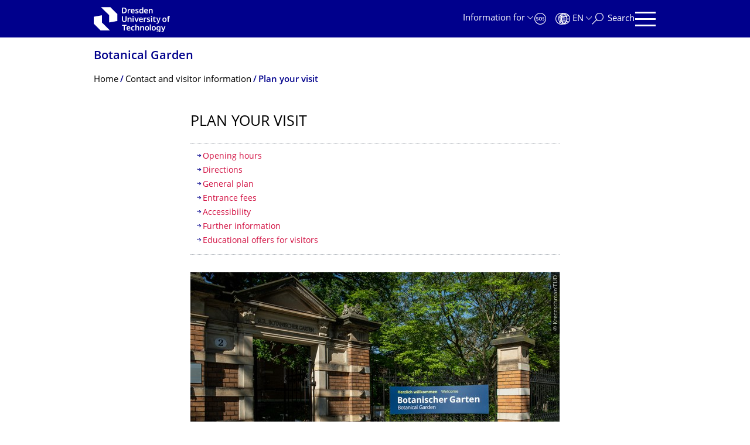

--- FILE ---
content_type: text/html;charset=utf-8
request_url: https://tu-dresden.de/bg/kontakt/informationen-fuer-besucher?set_language=en
body_size: 11664
content:
<!DOCTYPE html>
<html xmlns="http://www.w3.org/1999/xhtml" lang="en" xml:lang="en">
<head><meta http-equiv="Content-Type" content="text/html; charset=UTF-8" />
    <meta charset="utf-8" />
    <title>Plan your visit — Botanical Garden — TU Dresden</title>
    <meta name="viewport" content="width=device-width, initial-scale=1.0" />
    <meta name="format-detection" content="telephone=no" />

    <meta name="theme-color" content="#00008c" />
<meta content="summary_large_image" name="twitter:card" /><meta content="TU Dresden" property="og:site_name" /><meta content="Plan your visit" property="og:title" /><meta content="website" property="og:type" /><meta content="@tudresden_de" name="twitter:site" /><meta content="1087848551262919" property="fb:app_id" /><meta content="https://www.facebook.com/1087848551262919" property="og:article:publisher" /><meta content="" property="og:description" /><meta content="https://tu-dresden.de/bg/kontakt/informationen-fuer-besucher?set_language=en" property="og:url" /><meta content="https://tu-dresden.de/++theme++tud.theme.webcms2/img/tud_logo_en_og_square.png" property="og:image" /><meta content="417" property="og:image:width" /><meta content="417" property="og:image:height" /><meta content="Logo: TUD Dresden University of Technology" property="og:image:alt" /><meta content="image/png" property="og:image:type" /><meta name="description" content="​&#13;&#10;&#13;&#10;Opening hours&#13;&#10;&#13;&#10;&#13;&#10;&#9;&#13;&#10;&#9;&#9;&#13;&#10;&#9;&#9;&#9;months&#13;&#10;&#9;&#9;&#9;Opening hours&#13;&#10;&#9;&#9;&#13;&#10;&#9;&#13;&#10;&#9;&#13;&#10;&#9;&#9;&#13;&#10;&#9;&#9;&#9;April-September&#13;&#10;&#9;&#9;&#9;8.00-18.00 hrs, greenhouses from 10.00 hrs&#13;&#10;&#9;&#9;&#13;&#10;&#9;&#9;&#13;&#10;&#9;&#9;&#9;March and October&#13;&#10;&#9;&#9;&#9;10.00-17.00 …" /><meta name="DC.format" content="text/html" /><meta name="DC.type" content="Document" /><meta name="DC.date.valid_range" content="2016/09/20 - " /><meta name="DC.date.modified" content="2026-01-16T09:40:55+01:00" /><meta name="DC.date.created" content="2016-07-22T09:26:52+01:00" /><meta name="DC.language" content="en" /><meta name="viewport" content="width=device-width, initial-scale=1.0" /><link rel="stylesheet" href="https://tu-dresden.de/++plone++production/++unique++2025-12-11T21:53:02.664265/default.css" data-bundle="production" /><link rel="stylesheet" href="https://tu-dresden.de/++theme++tud.theme.webcms2/css/common.css?version=None" data-bundle="tud.theme.webcms2-webpack-common-css" /><link rel="stylesheet" href="https://tu-dresden.de/++plone++static/++unique++2024-11-11%2023%3A39%3A45.815496/plone-legacy-compiled.css" data-bundle="plone-legacy" /><link rel="canonical" href="https://tu-dresden.de/bg/kontakt/informationen-fuer-besucher" /><link rel="shortcut icon" type="image/x-icon" href="https://tu-dresden.de/favicon.ico" /><link rel="apple-touch-icon" href="https://tu-dresden.de/touch_icon.png" /><link rel="search" href="https://tu-dresden.de/@@search" title="Search this site" /><meta name="generator" content="Plone - http://plone.com" /><script type="text/javascript">var PORTAL_URL='https://tu-dresden.de';var PORTAL_SETTINGS={current_language:'en',default_language:'de'},WEBCMS_VERSION='c1cbc9f90c8822ab626217f3b7d2facf1f7bc19e';</script><script type="text/javascript">window.localStorage&&window.localStorage.getItem('WEBCMS')!=WEBCMS_VERSION&&(window.localStorage.clear(),window.localStorage.setItem('WEBCMS',WEBCMS_VERSION))</script><script type="text/javascript" src="https://tu-dresden.de/++plone++production/++unique++2025-12-11T21:53:02.664265/default.js" data-bundle="production"></script><script type="text/javascript" src="https://tu-dresden.de/++plone++static/++unique++2024-11-11%2023%3A39%3A45.815496/plone-legacy-compiled.js" data-bundle="plone-legacy"></script><meta content="https://tu-dresden.de/bg/ressourcen/bilder/besucherinfo_bilder/fuehrung/@@images/1506b902-66b9-453f-bce1-f181bae579c7.jpeg" property="og:image" /><meta content="Führung" property="og:image:alt" /><meta content="https://tu-dresden.de/bg/ressourcen/bilder/besucherinfo_bilder/infotafel/@@images/00cbbedd-0413-463c-95d4-f63c016ec217.jpeg" property="og:image" /><meta content="infotafel" property="og:image:alt" /><meta content="https://tu-dresden.de/bg/ressourcen/bilder/besucherinfo_bilder/bank/@@images/186f44b2-811e-4bad-88df-24d79da628a3.jpeg" property="og:image" /><meta content="Bänke" property="og:image:alt" /><meta content="https://tu-dresden.de/bg/ressourcen/bilder/allg/BOT_Gartenplan_12-22_dt-1.jpg/@@images/8b3790e1-0593-4d0c-b2a0-69b0639dd832.jpeg" property="og:image" /><meta content="Übersicht über den Botanischen Garten" property="og:image:alt" /><meta content="https://tu-dresden.de/bg/ressourcen/bilder/besucherinfo_bilder/fahrraeder/@@images/4785122e-9d5a-488e-b619-cf99a29bfc64.jpeg" property="og:image" /><meta content="Fahrradständer" property="og:image:alt" /><meta content="https://tu-dresden.de/bg/ressourcen/bilder/besucherinfo_bilder/eingang_botgarten/@@images/6760f104-801e-46ba-aad1-414fb1446637.jpeg" property="og:image" /><meta content="Eingang zum Botanischen Garten" property="og:image:alt" /></head>
<body class="frontend icons-on portaltype-document section-bg site-TUD subsection-kontakt subsection-kontakt-informationen-fuer-besucher template-document_view thumbs-on userrole-anonymous viewpermission-view" dir="ltr" data-portal-url="https://tu-dresden.de" data-base-url="https://tu-dresden.de/bg/kontakt/informationen-fuer-besucher" data-view-url="https://tu-dresden.de/bg/kontakt/informationen-fuer-besucher" data-i18ncatalogurl="https://tu-dresden.de/plonejsi18n" data-pat-plone-modal="" data-pat-structureupdater="" data-pat-upload="" data-pat-pickadate="{&quot;selectYears&quot;: 200}"><div id="body-wrapper">
<div id="skiplinks">
        <ul>
            <li>
                <a class="show-on-focus show-for-large" href="#navigation-panel" data-collapse="" data-open="navigation-panel">Skip to main navigation</a>
                <a class="show-on-focus hide-for-large" href="#navigation-panel" data-collapse="" data-open="variable-header-container">Skip to main navigation</a>
            </li>
            <li>
                <a href="#navigation-search" data-collapse="" data-open="navigation-search" class="show-on-focus">Skip to search</a>
            </li>
            <li>
                <a href="#main" class="show-on-focus">Skip to content</a>
            </li>
        </ul>
    </div>
<div id="blur"></div>
<header role="banner" id="header">
    <div class="row column">
        <div id="portal-header">
            <div id="portal-logo">
        <a href="https://tu-dresden.de" title="TUD Dresden University of Technology">
            <img class="white" src="https://tu-dresden.de/++theme++tud.theme.webcms2/img/tud-logo-white-en-2025-v2.svg" alt="Logo: TUD Dresden University of Technology" />
        </a>
    </div>
            <div id="variable-header-container-button" class="nav-button hide-for-large">
                <button data-toggle="variable-header-container" class="navigation" title="Navigation" aria-label=""><span class="nav-icon" data-toggler=".aria-expanded" aria-label="Navigation">
                    <span class="icon-bar"></span>
                    <span class="icon-bar"></span>
                    <span class="icon-bar"></span>
                    <span class="icon-bar"></span>
                </span><span class="icon-bar"></span><span class="icon-bar"></span><span class="icon-bar"></span><span class="icon-bar"></span></button>
            </div>
            <div id="variable-header-container" data-toggler="" data-animate="slide-in-right slide-out-right" data-close-on-click="true">
                <div class="wrapper"><div class="variable-header-item item-targetgroups">
    <div id="navigation-targetgroups-button" class="nav-button nav-menu-button nav-button-underline">
        <button data-toggle="navigation-targetgroups" data-toggler-group="nav-bar">
            <span>Information for</span>
        </button>
    </div>
    <div id="navigation-targetgroups" class="nav-menu nav-panel" data-animation="slide-vertical" data-toggler=".open" data-close-on-click="true">
        <div class="nav-panel-content">
            <ul>
                
                    
                    <li id="prospective_students">
                        <a href="https://tu-dresden.de/studium/vor-dem-studium" title="Prospective students">Prospective students</a>
                    </li>
                
                    
                    <li id="students">
                        <a href="https://tu-dresden.de/studium/im-studium" title="Students">Students</a>
                    </li>
                
                    
                    <li id="partners">
                        <a href="https://tu-dresden.de/kooperation/kooperationsmoeglichkeiten" title="Cooperation partners">Cooperation partners</a>
                    </li>
                
                    
                    <li id="jobseekers">
                        <a href="https://tu-dresden.de/tu-dresden/arbeiten-an-der-tud" title="Job seekers">Job seekers</a>
                    </li>
                
                    
                    <li id="employees">
                        <a href="https://intranet.tu-dresden.de" title="Employees">Employees</a>
                    </li>
                
                    
                    <li id="press">
                        <a href="https://tu-dresden.de/tu-dresden/newsportal/medien" title="Media">Media</a>
                    </li>
                
            </ul>
        </div>
    </div>
</div><div id="navigation-shortcuts" class="variable-header-item item-shortcuts">
        
            <div class="nav-button nav-button-invert" id="navigation-emergency">
                <a href="https://tu-dresden.de/tu-dresden/kontakte-services/notfallkontakte" title="Emergency" aria-label="Emergency" class="emergency">
                </a>
            </div>
        
            <div class="nav-button nav-button-invert" id="navigation-accessibility">
                <a href="https://tu-dresden.de/barrierefreiheit" title="Accessibility" aria-label="Accessibility" class="accessibility">
                </a>
            </div>
        
    </div><div class="variable-header-item item-language">
        
        <div id="navigation-languages-button" class="nav-button nav-menu-button nav-button-underline">
            <button class="language" data-toggle="navigation-languages" data-toggler-group="nav-bar" aria-label="Language set to English">
                <span>En</span>
            </button>
        </div>
        <div id="navigation-languages" class="nav-menu nav-panel" data-animation="slide-vertical" data-toggler=".open" data-close-on-click="true">
            <div class="nav-panel-content">
                <nav class="columns-12" role="navigation">
                    <ul id="portal-languageselector" aria-label="Language set to English">
                        
                            <li class="active">
                                <a href="https://tu-dresden.de/bg/kontakt/informationen-fuer-besucher?set_language=en" data-code="en" hreflang="en" lang="en" title="English" xml:lang="en">
                                    <span>English</span>
                                </a>
                            </li>
                        
                            <li>
                                <a href="https://tu-dresden.de/bg/kontakt/informationen-fuer-besucher?set_language=de" data-code="de" hreflang="de" lang="de" title="Deutsch" xml:lang="de">
                                    <span>Deutsch</span>
                                </a>
                            </li>
                        
                    </ul>
                </nav>
            </div>
        </div>
    </div><div class="variable-header-item item-search">
    <div id="navigation-search-button" class="nav-button nav-button-underline">
        <button class="search" data-toggle="navigation-search" data-toggler-group="nav-bar" aria-label="Search">
            <span aria-hidden="true" class="show-for-large">Search</span>
            <span aria-hidden="true" class="mobile-close">Back</span>
        </button>
    </div>
    <div id="navigation-search" data-animate="{&quot;medium down&quot;: &quot;slide-in-right slide-out-right&quot;, &quot;large up&quot;: &quot;slide-in-down slide-out-up&quot;}" data-toggler="" data-close-on-click="true">
        <div class="nav-panel-content">
                <form id="livesearch" role="search" class="search-form" action="https://tu-dresden.de/bg/@@search">
                    <div class="input-group underline">
                        <label for="global-search" class="show-for-sr">Search</label>
                        <input type="text" id="global-search" class="input-group-field" placeholder="Enter search term…" title="Enter search term…" name="SearchableText" />
                        
                        <div class="input-group-button">
                            <input type="submit" class="button" disabled="disabled" value="Search" />
                        </div>
                    </div>
                    <div class="input-group">
                        <div class="limited-search input-group-field">
                            <div class="checkboxes-group">
                                <input type="checkbox" name="search-limited" id="search-limited" value="searchbox_limited" checked="checked" />
                                <label for="search-limited">Limit search to<span>this website</span></label>
                            </div>
                        </div>
                    </div>
                </form>
        </div>
    </div>
</div><div class="variable-header-item">
        <div id="navigation-panel-button" class="nav-button show-for-large">
            <button data-toggle="navigation-panel" class="navigation" title="Navigation">
                <span class="nav-icon" data-toggler=".aria-expanded" aria-label="Navigation">
                    <span class="icon-bar"></span>
                    <span class="icon-bar"></span>
                    <span class="icon-bar"></span>
                    <span class="icon-bar"></span>
                </span>
            </button>
        </div>
        <div id="navigation-panel" data-toggler="" data-animate="slide-in-right slide-out-right" data-close-on-click="true">
            <div class="wrapper">
                <div class="nav-panel-content small-12">
                    <script type="text/javascript">
                        var structure_path = {"id": "TUD_org", "url": "", "type": "Site Root", "children": [{"title": {"de": "Weitere Organisationseinheiten", "en": "Other Units"}, "url": "", "children": [{"id": "zentrale-einrichtungen", "url": "", "type": "no_type", "children": [{"id": "category-central_academic_units", "category": true, "children": [{"title": {"de": "Botanischer Garten", "en": "Botanical Garden"}, "url": "/bg", "children": [], "active": true, "type": "Section", "id": "bg"}], "title": {"de": "Zentrale wissenschaftliche Einrichtungen", "en": "Central Academic Units"}}], "title": {"de": "Zentrale Einrichtungen", "en": "Central Units"}}], "order": 1, "type": "no_type", "id": "organisation"}], "title": {"de": "Fakult\u00e4ten &amp; Einrichtungen", "en": "Faculties &amp; Units"}};
                    </script>
                    <nav id="navigation" aria-labelledby="navigation-panel-button">
                    </nav>
                </div>
            </div>

            <div id="navigation-loginoff-button" class="nav-button nav-button-underline">
                <a href="/Shibboleth.sso/Login?target=https%3A%2F%2Ftu-dresden.de%2Flogged_in%3Fcame_from%3Dhttps%253A%252F%252Ftu-dresden.de%252Fbg%252Fkontakt%252Finformationen-fuer-besucher" class="login" title="Web Content Management System of TU Dresden">Login for editors</a>
            </div>
        </div>
    </div></div>
            </div>
        </div>
    </div>
</header>
<div id="content-header">
    
    <div id="user-information"></div>
    <div id="manage-content">
        <div class="row">
            <div class="columns small-12">
                <ul id="manage-content-actions"></ul>
            </div>
        </div>
    </div>
    <div class="bc-bar">
        <div class="row">
            <nav id="nav-breadcrumbs" class="column nav-breadcrumbs" aria-labelledby="nav-breadcrumbs-label" data-breadcrumbs-root="/bg">
        
            
                <div id="section-title" class="subident ">
                    <a href="https://tu-dresden.de/bg">Botanical Garden</a>
                </div>
            
            
        
        
            <span id="nav-breadcrumbs-label" class="show-for-sr">Breadcrumb Menu</span>
            <ul>
                
                    <li data-real-title="Botanical Garden">
                        <a href="https://tu-dresden.de/bg">
                            <span>Home</span>
                        </a>
                    </li>
                
                    <li>
                        <a href="https://tu-dresden.de/bg/kontakt">
                            <span>Contact and visitor information</span>
                        </a>
                    </li>
                
                    <li aria-current="page">
                        <a href="https://tu-dresden.de/bg/kontakt/informationen-fuer-besucher">
                            <span>Plan your visit</span>
                        </a>
                    </li>
                
            </ul>
        
    </nav>
        </div>
    </div>
    <div class="slot" id="portal-message-slot">
        <div class="row" id="portal-message"></div>
        <div id="multilanguage-information"></div>
    </div>
</div>
<main role="main" id="main"><article role="article" class="row">
        <div id="contentSlot" class="contentSlot">
            <div class="formatted auto-link" id="content">
                    <header>
            <div id="viewlet-above-content-title"></div>
            
              <h1 class="documentFirstHeading">Plan your visit</h1>
            
            <div id="viewlet-below-content-title"></div>

            
              
            
          </header><div id="viewlet-above-content-body"></div><div id="content-core">
            
    
        <div><section class="toc"><h2 class="show-for-sr">Table of contents</h2><ol><li><ol><li><a class="no-icon" href="#section-1">Opening hours
</a></li><li><a class="no-icon" href="#section-2">Directions
</a></li><li><a class="no-icon" href="#section-3">General plan
</a></li><li><a class="no-icon" href="#section-4">Entrance fees
</a></li><li><a class="no-icon" href="#section-5">Accessibility
</a></li><li><a class="no-icon" href="#section-6">Further information
</a></li><li><a class="no-icon" href="#section-7">Educational offers for visitors
</a></li></ol></li></ol></section>


    
        
            <div class="tudbox tudbox_width_full">
                


    
        <div class="image-box">
            
                
    

                <div class="row collapse">
                    <div class="columns small-12">
                        <div data-gallery="" class="media-container">
                            <figure class="media image gallery-item">
                                <a title="Zoom" class="no-icon" href="https://tu-dresden.de/bg/ressourcen/bilder/besucherinfo_bilder/eingang_botgarten/@@images/6760f104-801e-46ba-aad1-414fb1446637.jpeg">
                                    
                                        
    

        

        

        
            <span class="picture-element" data-alt="Eingang zum Botanischen Garten">

                  


                      <picture data-alt="Eingang zum Botanischen Garten" data-default-src="https://tu-dresden.de/bg/ressourcen/bilder/besucherinfo_bilder/eingang_botgarten/@@images/22fb29e0-32e4-4e34-82eb-a4359220dc70.jpeg">

                          
                          
                              <source media="(min-width: 641px)" srcset="https://tu-dresden.de/bg/ressourcen/bilder/besucherinfo_bilder/eingang_botgarten/@@images/22fb29e0-32e4-4e34-82eb-a4359220dc70.jpeg"></source>
                          

                          <img alt="Eingang zum Botanischen Garten" src="https://tu-dresden.de/bg/ressourcen/bilder/besucherinfo_bilder/eingang_botgarten/@@images/eb4fa028-b3b5-44c8-b02c-f4d5c5d306a5.jpeg" />
                      </picture>

                  

                  
                      
    
        
            <span class="copyright-wrapper superimpose" style="width:66.675%">
                
                    <span class="copyright">
                          © Kretzschmar/TUD
                    </span>
                
            </span>
        
    

                  

            </span>
        



        
    

                                    
                                </a>
                                
                            </figure>
                        </div>
                    </div>
                </div>
            
        </div>
    



</div>
        
    
    

<a id="section-1" name="section-1"></a><h2>Opening hours</h2>
<table class="table-scrollable">
<thead>
<tr>
<th scope="col">months</th>
<th scope="col">Opening hours</th>
</tr>
</thead>
<tbody>
<tr>
<td>April-September</td>
<td>8.00-18.00 hrs, greenhouses from 10.00 hrs</td>
</tr>
<tr>
<td>March and October</td>
<td>10.00-17.00</td>
</tr>
<tr>
<td>February and November</td>
<td>10.00-16.00</td>
</tr>
<tr>
<td>January and December</td>
<td>10.00-15.30</td>
</tr>
</tbody>
</table>
<p>We look forward to welcoming you to the Botanical Garden of TU Dresden! The show greenhouses are open from 10 a.m. until the garden closes.</p>
<p><strong>Opening hours for the Christmas holidays 2025:</strong> On <strong>Christmas Eve </strong>and<strong> New Year's Eve</strong>, <strong>shortened opening hours </strong>apply <strong>from 10:00 to 13:00. </strong>On all other days, the grounds at Stübelallee 2 are open as usual from 10:00 to 15:30.</p>
<p><strong>The <a href="https://tu-dresden.de/bg/standorte/boselgarten">Boselgarten</a> near Sörnewitz </strong>is open from April 1 to October 3 on Wednesdays, Saturdays and Sundays from 10 a.m. to 5 p.m. and by appointment.</p>
<p>On the website of the <a href="https://kamelienschloss.de/anreise-oeffnungszeiten/">Pirna-Zuschendorf Botanical Collections </a>you will find all information on opening hours and exhibitions.</p>
<a id="section-2" name="section-2"></a><h2>Directions</h2>


    
        
            <div class="tudbox tudbox_align_right tudbox_width_half tudbox_float_next">
                


    
        <div class="image-box">
            
                
    

                <div class="row collapse">
                    <div class="columns small-12">
                        <div data-gallery="" class="media-container">
                            <figure class="media image gallery-item">
                                <a title="Zoom" class="no-icon" href="https://tu-dresden.de/bg/ressourcen/bilder/besucherinfo_bilder/fahrraeder/@@images/4785122e-9d5a-488e-b619-cf99a29bfc64.jpeg">
                                    
                                        
    

        

        

        
            <span class="picture-element" data-alt="Fahrradständer">

                  


                      <picture data-alt="Fahrradständer" data-default-src="https://tu-dresden.de/bg/ressourcen/bilder/besucherinfo_bilder/fahrraeder/@@images/9b1023ed-27c9-4290-a634-b54f5180ead2.jpeg">

                          
                          
                              <source media="(min-width: 641px)" srcset="https://tu-dresden.de/bg/ressourcen/bilder/besucherinfo_bilder/fahrraeder/@@images/9b1023ed-27c9-4290-a634-b54f5180ead2.jpeg"></source>
                          

                          <img alt="Fahrradständer" src="https://tu-dresden.de/bg/ressourcen/bilder/besucherinfo_bilder/fahrraeder/@@images/192c775e-6d7a-48e7-b7a5-2cdca1626af5.jpeg" />
                      </picture>

                  

                  
                      
    

                  

            </span>
        



        
    

                                    
                                </a>
                                
                            </figure>
                        </div>
                    </div>
                </div>
            
        </div>
    



</div>
        
    
    

<p>The Botanical Garden is located in the center of Dresden, in the immediate vicinity of the Great Garden.</p>
<p>There are no visitor parking spaces. We therefore recommend <strong>traveling by bicycle or public transport</strong> (Strassburger Platz stop, streetcar lines 1, 2, 4, 10, 12, 13).</p>
<a id="section-3" name="section-3"></a><h2>General plan</h2>


    
        
            <div class="tudbox tudbox_width_full">
                


    
        <div class="image-box">
            
                
    

                <div class="row collapse">
                    <div class="columns small-12">
                        <div data-gallery="" class="media-container">
                            <figure class="media image gallery-item">
                                <a title="Zoom" class="no-icon" href="https://tu-dresden.de/bg/ressourcen/bilder/allg/BOT_Gartenplan_12-22_dt-1.jpg/@@images/8b3790e1-0593-4d0c-b2a0-69b0639dd832.jpeg">
                                    
                                        
    

        

        

        
            <span class="picture-element" data-alt="Übersicht über den Botanischen Garten">

                  


                      <picture data-alt="Übersicht über den Botanischen Garten" data-default-src="https://tu-dresden.de/bg/ressourcen/bilder/allg/BOT_Gartenplan_12-22_dt-1.jpg/@@images/50ab5121-22e2-46a9-a799-ed63f447ebcc.jpeg">

                          
                          
                              <source media="(min-width: 641px)" srcset="https://tu-dresden.de/bg/ressourcen/bilder/allg/BOT_Gartenplan_12-22_dt-1.jpg/@@images/50ab5121-22e2-46a9-a799-ed63f447ebcc.jpeg"></source>
                          

                          <img alt="Übersicht über den Botanischen Garten" src="https://tu-dresden.de/bg/ressourcen/bilder/allg/BOT_Gartenplan_12-22_dt-1.jpg/@@images/0825b7f7-2867-4603-a29e-971cebda8697.jpeg" />
                      </picture>

                  

                  
                      
    
        
            <span class="copyright-wrapper superimpose" style="width:193.275997%">
                
                    <span class="copyright">
                          © TU Dresden
                    </span>
                
            </span>
        
    

                  

            </span>
        



        
    

                                    
                                </a>
                                
                            </figure>
                        </div>
                    </div>
                </div>
            
        </div>
    



</div>
        
    
    

<a id="section-4" name="section-4"></a><h2>Entrance fees</h2>
<p>Admission to the Botanical Garden is free - donations are welcome.</p>
<a id="section-5" name="section-5"></a><h2>Accessibility</h2>
<p>For <strong>visitors with reduced mobility</strong>, there is a disabled parking space and a disabled toilet accessible with a Euro key. The main paths of the Botanical Garden are barrier-free. Please also see our <a href="https://tu-dresden.de/bg/kontakt/barrierefreiheit">more detailed information on accessibility</a>.</p>
<a id="section-6" name="section-6"></a><h2>Further information</h2>


    
        
            <div class="tudbox tudbox_align_right tudbox_width_half tudbox_float_next">
                


    
        <div class="image-box">
            
                
    

                <div class="row collapse">
                    <div class="columns small-12">
                        <div data-gallery="" class="media-container">
                            <figure class="media image gallery-item">
                                <a title="Zoom" class="no-icon" href="https://tu-dresden.de/bg/ressourcen/bilder/besucherinfo_bilder/bank/@@images/186f44b2-811e-4bad-88df-24d79da628a3.jpeg">
                                    
                                        
    

        

        

        
            <span class="picture-element" data-alt="Bänke">

                  


                      <picture data-alt="Bänke" data-default-src="https://tu-dresden.de/bg/ressourcen/bilder/besucherinfo_bilder/bank/@@images/69286037-9edd-4b9b-84be-1e5eb2584570.jpeg">

                          
                          
                              <source media="(min-width: 641px)" srcset="https://tu-dresden.de/bg/ressourcen/bilder/besucherinfo_bilder/bank/@@images/69286037-9edd-4b9b-84be-1e5eb2584570.jpeg"></source>
                          

                          <img alt="Bänke" src="https://tu-dresden.de/bg/ressourcen/bilder/besucherinfo_bilder/bank/@@images/235a65bc-f8e9-4c6f-9efb-11c090ebe451.jpeg" />
                      </picture>

                  

                  
                      
    

                  

            </span>
        



        
    

                                    
                                </a>
                                
                            </figure>
                        </div>
                    </div>
                </div>
            
        </div>
    



</div>
        
    
    

<p>There are <strong>benches</strong> in the outdoor area of the Botanical Garden, as well as in the Succulent House and in the aquarium of the Tropical House. In summer, <strong>seating</strong> is available in the potted plant area.<strong> Toilets</strong> can be found in the entrance area of the tropical house.</p>
<p><strong>Dogs</strong> are not permitted in the Botanical Garden<strong> </strong>(with the exception of guide dogs). <strong>Bicycles</strong> may not be used in the garden grounds. They can be parked in the entrance area.</p>
<p><strong>Lost property </strong>is kept in the administration building. Information by telephone Monday to Friday from 8 am to 3 pm on 0351 4593185 or by <a href="mailto:" data-b0="tu-dres" data-b1="den.de?" data-b2="subject" data-b3="=Fundsa" data-b4="chen" data-a4="e" data-a1="t." data-a0="bo" data-a3="rt" data-a2="ga" class="ms-m-href">e-mail</a>.</p>
<a id="section-7" name="section-7"></a><h2>Educational offers for visitors</h2>


    
        
            <div class="tudbox tudbox_align_right tudbox_width_half tudbox_float_next">
                


    
        <div class="image-box">
            
                
    

                <div class="row collapse">
                    <div class="columns small-12">
                        <div data-gallery="" class="media-container">
                            <figure class="media image gallery-item">
                                <a title="Zoom" class="no-icon" href="https://tu-dresden.de/bg/ressourcen/bilder/besucherinfo_bilder/infotafel/@@images/00cbbedd-0413-463c-95d4-f63c016ec217.jpeg">
                                    
                                        
    

        

        

        
            <span class="picture-element" data-alt="infotafel">

                  


                      <picture data-alt="infotafel" data-default-src="https://tu-dresden.de/bg/ressourcen/bilder/besucherinfo_bilder/infotafel/@@images/d53de502-9825-4d2e-bd74-1debad0abcdf.jpeg">

                          
                          
                              <source media="(min-width: 641px)" srcset="https://tu-dresden.de/bg/ressourcen/bilder/besucherinfo_bilder/infotafel/@@images/d53de502-9825-4d2e-bd74-1debad0abcdf.jpeg"></source>
                          

                          <img alt="infotafel" src="https://tu-dresden.de/bg/ressourcen/bilder/besucherinfo_bilder/infotafel/@@images/c7ece645-b16f-48c8-95ef-b20cc96cbd98.jpeg" />
                      </picture>

                  

                  
                      
    

                  

            </span>
        



        
    

                                    
                                </a>
                                
                            </figure>
                        </div>
                    </div>
                </div>
            
        </div>
    



</div>
        
    
    

<p>Labels throughout the garden indicate the names and home of the species on display. <strong>Information boards</strong> on specific individual plants and topics supplement this signage. A QR code can be used to call up English translations and the German text for screen readers for most of the panels.</p>
<p>On an<strong> educational trail on the subject of "bionics"</strong>, you can find out how nature inspires scientists in their search for ideas for the technology of the future. The educational trail begins about 60 meters after the entrance on the main path (<a href="https://tu-dresden.de/bg/ressourcen/bilder/bildungsangebote/Bionik-UEbersichtskarte.jpg">overview map of the bionics educational trail</a>).</p>


    
        
            <div class="tudbox tudbox_align_right tudbox_width_half tudbox_float_next">
                


    
        <div class="image-box">
            
                
    

                <div class="row collapse">
                    <div class="columns small-12">
                        <div data-gallery="" class="media-container">
                            <figure class="media image gallery-item">
                                <a title="Zoom" class="no-icon" href="https://tu-dresden.de/bg/ressourcen/bilder/besucherinfo_bilder/fuehrung/@@images/1506b902-66b9-453f-bce1-f181bae579c7.jpeg">
                                    
                                        
    

        

        

        
            <span class="picture-element" data-alt="Führung">

                  


                      <picture data-alt="Führung" data-default-src="https://tu-dresden.de/bg/ressourcen/bilder/besucherinfo_bilder/fuehrung/@@images/e1cc62fd-ffd0-4fd2-8ea7-0f7d1ff611f0.jpeg">

                          
                          
                              <source media="(min-width: 641px)" srcset="https://tu-dresden.de/bg/ressourcen/bilder/besucherinfo_bilder/fuehrung/@@images/e1cc62fd-ffd0-4fd2-8ea7-0f7d1ff611f0.jpeg"></source>
                          

                          <img alt="Führung" src="https://tu-dresden.de/bg/ressourcen/bilder/besucherinfo_bilder/fuehrung/@@images/f4480ab2-65cc-4731-bb6f-ef15764614dd.jpeg" />
                      </picture>

                  

                  
                      
    

                  

            </span>
        



        
    

                                    
                                </a>
                                
                            </figure>
                        </div>
                    </div>
                </div>
            
        </div>
    



</div>
        
    
    

<p>The <strong>garden guide "Native flora in danger"</strong> provides interesting facts about Saxony's endangered plants in the Botanical Garden. They can be recognized by the red label. A <strong>DVD</strong> about the Botanical Garden and a postcard booklet are also available for sale. You can obtain these materials from Monday to Friday from 10:00 - 15:30 in the garden administration.</p>
<p>Every first and third Sunday of the month, Botanical Garden staff offer <a href="https://tu-dresden.de/bg/veranst/termine">public guided tours </a>. The tours are free of charge and registration is not required.</p>
<p>You can also book <a href="https://tu-dresden.de/bg/veranst/gruppenfuehrungen">guided tours for groups </a>(12 or more people). School classes will find a wide range of events tailored to the Saxon curriculum at the <a href="https://tu-dresden.de/bg/veranst/angebote-fuer-schueler-innen-und-kindergruppen/botanikschule">Botanical School</a>.</p>
</div>
    

          </div><div id="viewlet-below-content-body"></div>
                </div>
        </div>
    </article><section id="article-byline" class="row collapse text-center">
        <h2 class="show-for-sr">About this page</h2>
        <div class="columns medium-4">
            
                <span id="article-byline-author">
                Emily Göbel
                </span>
            
        </div>
        <div class="columns medium-4">
            <span>
                
                                Last modified:
                    Jan 16, 2026
                
            </span>
        </div>
        <div class="columns medium-4">
            <button id="pageActionsLabel" data-toggle="social-panel" class="button-link toggle-arrow">Page Actions</button>
            <ul id="social-panel" class="dropdown-pane top left" data-dropdown="" data-close-on-click="True" data-v-offset="0">
                
                
                  <li class="list icon-facebook">
                    

    <!-- Facebook -->
    <a href="https://www.facebook.com/dialog/share?redirect_uri=https%3A%2F%2Ftu-dresden.de%2Fbg%2Fkontakt%2Finformationen-fuer-besucher&amp;href=https%3A%2F%2Ftu-dresden.de%2Fbg%2Fkontakt%2Finformationen-fuer-besucher&amp;app_id=1087848551262919&amp;display=popup" class="slPrivacy link-plain" title="Share on Facebook (open in new window)" onclick="javascript:window.open(this.href, '', 'menubar=no,toolbar=no,resizable=yes,scrollbars=yes,height=600,width=600');return false;">Share on Facebook</a>


                  </li>
                
                  <li class="list icon-twitter">
                    
    <!-- Twitter -->
    <a href="https://twitter.com/intent/tweet?url=https%3A%2F%2Ftu-dresden.de%2Fbg%2Fkontakt%2Finformationen-fuer-besucher&amp;text=Plan+your+visit&amp;via=tudresden_de" class="slPrivacy link-plain" title="Share on Twitter/X (open in new window)" onclick="javascript:window.open(this.href, '', 'menubar=no,toolbar=no,resizable=yes,scrollbars=yes,height=600,width=600');return false;">Share on Twitter/X</a>


                  </li>
                
                
                
                    <li class="list icon-print">
                        <a href="javascript:this.print();" title="">Print Page</a>
                    </li>
                
                    <li class="list icon-mail">
                        <a href="mailto:?subject=Plan%20your%20visit&amp;body=%0A%0Ahttps%3A//tu-dresden.de/bg/kontakt/informationen-fuer-besucher" title="">Send Page Via Email</a>
                    </li>
                
            </ul>
        </div>
    </section></main>
<footer role="contentinfo" id="portal-footer">
    <div id="prefooter" class="bg-blue">
    
        
        <div class="row recommendations">
            
                <div class="columns small-12">
                    <h1 class="box-title">Popular searches</h1>
                </div>
                <div class="columns small-12 medium-6 large-4">
                    
                        <div class="teaser teaser-with-bg">
                            <div class="teaser-bg">
                                
                                    
    

        

        

        



        
            
                
                    <span style="background-image:url('https://tu-dresden.de/ressourcen/bilder/campus-navigator-placeit.jpg/@@images/73e7e15c-cf14-489b-a2df-6fc38c9a6e86.jpeg')" class="bg-picture-concrete bg-picture-l" data-alt="Hand mit einem Smartphone in der Hand"></span>
                
            
                
                    <span style="background-image:url('https://tu-dresden.de/ressourcen/bilder/campus-navigator-placeit.jpg/@@images/73e7e15c-cf14-489b-a2df-6fc38c9a6e86.jpeg')" class="bg-picture-concrete bg-picture-m" data-alt="Hand mit einem Smartphone in der Hand"></span>
                
            
                
                    <span style="background-image:url('https://tu-dresden.de/ressourcen/bilder/campus-navigator-placeit.jpg/@@images/c662b841-124c-456f-9828-e16c67e57b3b.jpeg')" class="bg-picture-concrete bg-picture-s biggest" data-url="https://tu-dresden.de/ressourcen/bilder/campus-navigator-placeit.jpg/@@images/c662b841-124c-456f-9828-e16c67e57b3b.jpeg" data-alt="Hand mit einem Smartphone in der Hand"></span>
                
            
            
                
    
        
            <span class="copyright-wrapper superimpose s-width-56 m-width-56 l-width-56" style="">
                
                    <span class="copyright">
                          © placit
                    </span>
                
            </span>
        
    

            
        
    

                                
                            </div>
                            <a href="https://navigator.tu-dresden.de" class="teaser-content auto-link no-icon">
                                <div class="teaser-bottom">
                                    <h2 class="title-white">
                                        <span>Campus Navigator</span>
                                    </h2>
                                    <div class="more button">
                                        <span class="link-icon">Campus navigator</span>
                                    </div>
                                </div>
                            </a>
                        </div>
                    
                </div>
                <div class="columns medium-6 large-8 linklist hide-for-small-only">
                    <h2 class="show-for-sr">Our Services</h2>
                    <ul>
                        
                            <li>
                                <a class="link" href="https://tu-dresden.de/sins">Degree programs</a>
                                
    

                            </li>
                        
                            <li>
                                <a class="link" href="https://webrelaunch.tu-dresden.de/tu-dresden/kontakte_services/telefonverzeichnis">Phone directory</a>
                                
    

                            </li>
                        
                            <li>
                                <a class="link" href="https://webrelaunch.tu-dresden.de/tu_dresden/kontakte_services/notfallnummern">Emergency numbers</a>
                                
    

                            </li>
                        
                            <li>
                                <a class="link" href="https://webrelaunch.tu-dresden.de/karriere/stellenangebote">Job vacancies</a>
                                
    

                            </li>
                        
                            <li>
                                <a class="link" href="https://tud.link">Short URL service</a>
                                
    

                            </li>
                        
                            <li>
                                <a class="link" href="https://tu-dresden.de/tu-dresden/newsportal/presse">Press Office</a>
                                
    

                            </li>
                        
                    </ul>
                </div>
                <div class="columns hide-for-medium links-dropdown padding">
                    <h2>Our Services</h2>
                    <select class="jump-select gray-touch">
                        
                            <option class="link" value="https://tu-dresden.de/sins">Degree programs</option>
                        
                            <option class="link" value="https://webrelaunch.tu-dresden.de/tu-dresden/kontakte_services/telefonverzeichnis">Phone directory</option>
                        
                            <option class="link" value="https://webrelaunch.tu-dresden.de/tu_dresden/kontakte_services/notfallnummern">Emergency numbers</option>
                        
                            <option class="link" value="https://webrelaunch.tu-dresden.de/karriere/stellenangebote">Job vacancies</option>
                        
                            <option class="link" value="https://tud.link">Short URL service</option>
                        
                            <option class="link" value="https://tu-dresden.de/tu-dresden/newsportal/presse">Press Office</option>
                        
                    </select>
                </div>
            
        </div>
    
</div>
    <div id="bottom-footer">
        <div class="border">
            <div class="row contact-information">
                <div class="columns about">
                    <img src="/++theme++tud.theme.webcms2/img/tud_claim_2025.svg" alt="Trademark and Claim of TUD: TUD | The Collaborative University - inventive. transformative. engaged." />
                </div>
                <div class="columns social-media-links">
                    <ul>
                        <li>
                            <a class="instagram" target="_blank" title="TUD on Instagram" href="https://www.instagram.com/tudresden">
                                <span class="show-for-sr">Instagram</span>
                            </a>
                        </li>
                        <li>
                            <a class="linkedin" target="_blank" title="TUD on LinkedIn" href="https://de.linkedin.com/school/tu-dresden/">
                                <span class="show-for-sr">LinkedIn</span>
                            </a>
                        </li>
                        <li>
                            <a class="bluesky" target="_blank" title="TUD on Bluesky" href="https://bsky.app/profile/tudresden.bsky.social">
                                <span class="show-for-sr">Bluesky</span>
                            </a>
                        </li>
                        <li>
                            <a class="mastodon" target="_blank" rel="me" title="TUD on Mastodon" href="https://wisskomm.social/@tudresden">
                                <span class="show-for-sr">Mastodon</span>
                            </a>
                        </li>
                        <li>
                            <a class="facebook" target="_blank" title="TUD on Facebook" href="https://www.facebook.com/TUDresden">
                                <span class="show-for-sr">Facebook</span>
                            </a>
                        </li>
                        <li>
                            <a class="youtube" target="_blank" title="TUD on YouTube" href="https://www.youtube.com/TUDresdenTV">
                                <span class="show-for-sr">YouTube</span>
                            </a>
                        </li>
                    </ul>
                </div>
            </div>
        </div>
        <div class="row bottom">
            <div class="columns small-6 large-9 links imprint-links">
                <ul>
                    <li>
                        <a href="https://tu-dresden.de/kontakt">Contact</a>
                    </li>
                    <li>
                        <a href="https://tu-dresden.de/impressum">Legal Notice</a>
                    </li>
                    <li>
                        <a href="https://tu-dresden.de/impressum#ck_datenschutz">Privacy</a>
                    </li>
                    <li>
                        <a href="https://tu-dresden.de/transparenzgesetz">Transparency Act</a>
                    </li>
                    <li>
                        <a href="https://tu-dresden.de/barrierefreiheit/erklaerung-barrierefreiheit">Accessibility</a>
                    </li>
                </ul>
            </div>
            <div class="columns small-6 large-3 go-to-top text-right">
                <button id="go-to-top-link" class="button-link">Go to top</button>
            </div>
            <div class="columns saxony-promotion">
                <img src="/++theme++tud.theme.webcms2/img/sachsen-signet-gruen.svg" alt="Free State of Saxony modern coat of arms" />
                <p>TU Dresden is co-financed by tax funds using the budget approved by the Landtag of the Free State of Saxony.</p>
            </div>
        </div>
    </div>
</footer>
</div><script type="text/javascript" id="matomo-script-tag">
            if (window.localStorage.getItem('piwikTrackingStatus') != "disabled") {
                var _paq = _paq || [];
                (function(){ var u="//matomo.tu-dresden.de/";
                _paq.push(['setSiteId', "101"]);
                _paq.push(['disableCookies']);
                _paq.push(['setTrackerUrl', u+'matomo.php']);
                _paq.push(['trackPageView']);
                _paq.push(['enableLinkTracking']);
                var d=document, g=d.createElement('script'), s=d.getElementsByTagName('script')[0]; g.type='text/javascript'; g.defer=true; g.async=true; g.src=u+'matomo.js';
                s.parentNode.insertBefore(g,s); })();
            }
        </script></body>
</html>

--- FILE ---
content_type: text/css; charset=utf-8
request_url: https://tu-dresden.de/++theme++tud.theme.webcms2/css/common.css?version=None
body_size: 58899
content:
@media print,screen and (min-width:40em){.reveal,.reveal.large,.reveal.small,.reveal.tiny{left:auto;margin:0 auto;right:auto}}/*! normalize.css v8.0.0 | MIT License | github.com/necolas/normalize.css */html{-webkit-text-size-adjust:100%;line-height:1.15}h1{font-size:2em;margin:.67em 0}hr{box-sizing:initial;overflow:visible}pre{font-family:monospace,monospace;font-size:1em}a{background-color:initial}abbr[title]{border-bottom:none;text-decoration:underline;-webkit-text-decoration:underline dotted;text-decoration:underline dotted}b,strong{font-weight:bolder}code,kbd,samp{font-family:monospace,monospace;font-size:1em}sub,sup{font-size:75%;line-height:0;position:relative;vertical-align:initial}sub{bottom:-.25em}sup{top:-.5em}img{border-style:none}button,input,optgroup,select,textarea{font-size:100%;line-height:1.15;margin:0}button,input{overflow:visible}button,select{text-transform:none}[type=button],[type=reset],[type=submit],button{-webkit-appearance:button}[type=button]::-moz-focus-inner,[type=reset]::-moz-focus-inner,[type=submit]::-moz-focus-inner,button::-moz-focus-inner{border-style:none;padding:0}[type=button]:-moz-focusring,[type=reset]:-moz-focusring,[type=submit]:-moz-focusring,button:-moz-focusring{outline:1px dotted ButtonText}fieldset{padding:.35em .75em .625em}legend{box-sizing:border-box;color:inherit;display:table;padding:0;white-space:normal}progress{vertical-align:initial}textarea{overflow:auto}[type=checkbox],[type=radio]{box-sizing:border-box;padding:0}[type=number]::-webkit-inner-spin-button,[type=number]::-webkit-outer-spin-button{height:auto}[type=search]{-webkit-appearance:textfield;outline-offset:-2px}[type=search]::-webkit-search-decoration{-webkit-appearance:none}::-webkit-file-upload-button{-webkit-appearance:button;font:inherit}details{display:block}summary{display:list-item}[hidden],template{display:none}.foundation-mq{font-family:"small=0em&medium=40em&large=48.0625em&xlarge=63.875em&xxlarge=80em"}html{box-sizing:border-box;font-size:62.5%}*,:after,:before{box-sizing:inherit}body{-webkit-font-smoothing:antialiased;-moz-osx-font-smoothing:grayscale;background:#fff;color:#000;font-family:Open Sans TUD,Open Sans,OpenSans,Helvetica,Arial,sans-serif;font-weight:400;line-height:1.3;margin:0;padding:0}img{-ms-interpolation-mode:bicubic;display:inline-block;height:auto;max-width:100%;vertical-align:middle}textarea{border-radius:0;height:auto;min-height:50px}select{box-sizing:border-box;width:100%}.map_canvas embed,.map_canvas img,.map_canvas object,.mqa-display embed,.mqa-display img,.mqa-display object{max-width:none!important}button{appearance:none;background:#0000;border:0;border-radius:0;cursor:auto;line-height:1;padding:0}[data-whatinput=mouse] button{outline:0}pre{overflow:auto}button,input,optgroup,select,textarea{font-family:inherit}.is-visible{display:block!important}.is-hidden{display:none!important}[type=color],[type=date],[type=datetime-local],[type=datetime],[type=email],[type=month],[type=number],[type=password],[type=search],[type=tel],[type=text],[type=time],[type=url],[type=week],textarea{appearance:none;background-color:#fff;border:1px solid #d0d5dc;border-radius:0;box-shadow:none;box-sizing:border-box;color:#000;display:block;font-family:Open Sans TUD,Open Sans,OpenSans,Helvetica,Arial,sans-serif;font-size:1.5rem;font-weight:400;height:3.45rem;line-height:1.3;margin:0 0 1.6rem;padding:.8rem;transition:border-color .25s ease-in-out;width:100%}[type=color]:focus,[type=date]:focus,[type=datetime-local]:focus,[type=datetime]:focus,[type=email]:focus,[type=month]:focus,[type=number]:focus,[type=password]:focus,[type=search]:focus,[type=tel]:focus,[type=text]:focus,[type=time]:focus,[type=url]:focus,[type=week]:focus,textarea:focus{background-color:#fff;border:1px solid #d0d5dc;box-shadow:none;outline:none;transition:border-color .25s ease-in-out}textarea{max-width:100%}textarea[rows]{height:auto}input:disabled,input[readonly],textarea:disabled,textarea[readonly]{background-color:#f2f4f7;cursor:default}[type=button],[type=submit]{appearance:none;border-radius:0}input[type=search]{box-sizing:border-box}::placeholder{color:#a5aeb8}[type=checkbox],[type=file],[type=radio]{margin:0 0 1.6rem}[type=checkbox]+label,[type=radio]+label{display:inline-block;margin-bottom:0;margin-left:.8rem;margin-right:1.6rem;vertical-align:initial}[type=checkbox]+label[for],[type=radio]+label[for]{cursor:pointer}label>[type=checkbox],label>[type=radio]{margin-right:.8rem}[type=file]{width:100%}label{color:#00005a;display:block;font-size:1.5rem;font-weight:400;line-height:1.8;margin:0}label.middle{margin:0 0 1.6rem;padding:.9rem 0}.help-text{color:#000;font-size:1.6rem;font-style:normal;margin-top:-.8rem}.input-group{display:table;width:100%}.input-group>:first-child,.input-group>:first-child.input-group-button>*,.input-group>:last-child,.input-group>:last-child.input-group-button>*{border-radius:0 0 0 0}.input-group-button,.input-group-button a,.input-group-button button,.input-group-button input,.input-group-button label,.input-group-field,.input-group-label{display:table-cell;margin:0;vertical-align:middle;white-space:nowrap}.input-group-label{background:#f2f4f7;border:1px solid #e7e9ed;color:#000;height:100%;padding:0 1rem;text-align:center;white-space:nowrap;width:1%}.input-group-label:first-child{border-right:0}.input-group-label:last-child{border-left:0}.input-group-field{border-radius:0}.input-group-button{height:100%;padding-bottom:0;padding-top:0;text-align:center;width:1%}.input-group-button a,.input-group-button button,.input-group-button input,.input-group-button label{font-size:1.5rem;height:3.45rem;padding-bottom:0;padding-top:0}.input-group .input-group-button{display:table-cell}fieldset{border:0;margin:0;padding:0}legend{margin-bottom:.8rem;max-width:100%}.fieldset{border:none;margin:1.8rem 0;padding:2rem}.fieldset legend{margin:0 0 0 -.3rem;padding:0 .3rem}select{appearance:none;background-color:#fff;background-image:url("data:image/svg+xml;utf8,<svg xmlns='http://www.w3.org/2000/svg' version='1.1' width='32' height='24' viewBox='0 0 32 24'><polygon points='0,0 32,0 16,24' style='fill: rgb%2850, 63, 75%29'></polygon></svg>");background-origin:content-box;background-position:right -1.6rem center;background-repeat:no-repeat;background-size:9px 6px;border:1px solid #d0d5dc;border-radius:0;color:#000;font-family:Open Sans TUD,Open Sans,OpenSans,Helvetica,Arial,sans-serif;font-size:1.5rem;font-weight:400;height:3.45rem;line-height:1.3;margin:0 0 1.6rem;padding:.8rem 2.4rem .8rem .8rem;transition:border-color .25s ease-in-out}@media screen and (min-width:0\0){select{background-image:url("[data-uri]")}}select:focus{background-color:#fff;border:1px solid #d0d5dc;box-shadow:none;outline:none;transition:border-color .25s ease-in-out}select:disabled{background-color:#f2f4f7;cursor:default}select::-ms-expand{display:none}select[multiple]{background-image:none;height:auto}select:not([multiple]){padding-bottom:0;padding-top:0}.is-invalid-input:not(:focus){background-color:#fffcf3;border-color:#ffe483}.form-error,.is-invalid-input:not(:focus)::placeholder,.is-invalid-label{color:#ffe483}.form-error{display:none;font-size:1.2rem;font-weight:700;margin-bottom:1.6rem;margin-top:-.8rem}.form-error.is-visible{display:block}blockquote,dd,div,dl,dt,form,h1,h2,h3,h4,h5,h6,li,ol,p,pre,td,th,ul{margin:0;padding:0}p{font-size:inherit;line-height:1.7;margin-bottom:3rem;text-rendering:auto}em,i{font-style:italic}b,em,i,strong{line-height:inherit}b,strong{font-weight:700}small{font-size:80%;line-height:inherit}.box-title-big,.formatted .footnotes .footnote_header,.h1,.h2,.h3,.h4,.h5,.h6,.info-box .title,h1,h2,h3,h4,h5,h6,span.box-title{color:inherit;font-family:Open Sans TUD,Open Sans,OpenSans,Helvetica,Arial,sans-serif;font-style:normal;font-weight:400;text-rendering:auto}.box-title-big small,.formatted .footnotes .footnote_header small,.h1 small,.h2 small,.h3 small,.h4 small,.h5 small,.h6 small,.info-box .title small,h1 small,h2 small,h3 small,h4 small,h5 small,h6 small,span.box-title small{color:#a5aeb8;line-height:0}.h1,h1{font-size:2.5rem;line-height:1.3;margin-bottom:2rem;margin-top:0}.box-title-big,.formatted .footnotes .footnote_header,.h2,.info-box .title,h2{font-size:2.2rem;line-height:1.3;margin-bottom:1.5rem;margin-top:0}.h3,h3{font-size:1.9rem;line-height:1.3;margin-bottom:1rem;margin-top:0}.h4,h4,span.box-title{font-size:1.6rem}.h4,.h5,h4,h5,span.box-title{line-height:1.3;margin-bottom:.5rem;margin-top:0}.h5,.h6,h5,h6{font-size:1.5rem}.h6,h6{line-height:1.3;margin-bottom:.5rem;margin-top:0}a{color:#d20f41;cursor:pointer;line-height:inherit;text-decoration:none}a:focus,a:hover{color:#000}a img,hr{border:0}hr{border-bottom:1px solid #a5aeb8;clear:both;height:0;margin:2rem auto;max-width:99rem}dl,ol,ul{line-height:1.3;list-style-position:outside;margin-bottom:0}li{font-size:inherit}ul{list-style-type:none}ol,ul{margin-left:0}ol ol,ol ul,ul ol,ul ul{margin-bottom:0;margin-left:0}dl{margin-bottom:1rem}dl dt{font-weight:700;margin-bottom:.3rem}blockquote{border-left:1px solid #a5aeb8;margin:0 0 3rem;padding:.9rem 2rem 0 1.9rem}blockquote,blockquote p{color:#323f4b;line-height:1.7}abbr,abbr[title]{border-bottom:1px dotted #000;cursor:help;text-decoration:none}figure,kbd{margin:0}kbd{background-color:#f2f4f7;color:#000;font-family:Consolas,Liberation Mono,Courier,monospace;padding:.2rem .4rem 0}.subheader{color:#323f4b;font-weight:400;line-height:1.4;margin-bottom:.5rem;margin-top:.2rem}.lead{font-size:78.125%;line-height:1.6}.stat{font-size:2.5rem;line-height:1}p+.stat{margin-top:-1rem}ol.no-bullet,ul.no-bullet{list-style:none;margin-left:0}.cite-block,cite{color:#323f4b;display:block;font-size:1.3rem}.cite-block:before,cite:before{content:"— "}.code-inline,code{word-wrap:break-word;display:inline;max-width:100%;padding:.2rem .5rem .1rem}.code-block,.code-inline,code{background-color:#f2f4f7;border:1px solid #a5aeb8;color:#000;font-family:Consolas,Liberation Mono,Courier,monospace;font-weight:400}.code-block{display:block;margin-bottom:1.5rem;overflow:auto;padding:1rem;white-space:pre}.text-left{text-align:left}.text-right{text-align:right}.text-center{text-align:center}.text-justify{text-align:justify}@media print,screen and (min-width:40em){.medium-text-left{text-align:left}.medium-text-right{text-align:right}.medium-text-center{text-align:center}.medium-text-justify{text-align:justify}}@media print,screen and (min-width:48.0625em){.large-text-left{text-align:left}.large-text-right{text-align:right}.large-text-center{text-align:center}.large-text-justify{text-align:justify}}@media screen and (min-width:63.875em){.xlarge-text-left{text-align:left}.xlarge-text-right{text-align:right}.xlarge-text-center{text-align:center}.xlarge-text-justify{text-align:justify}}.show-for-print{display:none!important}@media print{*{color-adjust:exact;box-shadow:none!important;-webkit-print-color-adjust:exact;text-shadow:none!important}.show-for-print{display:block!important}.hide-for-print{display:none!important}table.show-for-print{display:table!important}thead.show-for-print{display:table-header-group!important}tbody.show-for-print{display:table-row-group!important}tr.show-for-print{display:table-row!important}td.show-for-print,th.show-for-print{display:table-cell!important}a,a:visited{text-decoration:underline}.ir a:after,a[href^="#"]:after,a[href^="javascript:"]:after{content:""}abbr[title]:after{content:" (" attr(title) ")"}blockquote,pre{border:1px solid #323f4b;page-break-inside:avoid}thead{display:table-header-group}img,tr{page-break-inside:avoid}img{max-width:100%!important}@page{margin:.5cm}h2,h3,p{orphans:3;widows:3}h2,h3{page-break-after:avoid}.print-break-inside{page-break-inside:auto}}.row{margin-left:auto;margin-right:auto;max-width:99rem}.row:after,.row:before{content:" ";display:table}.row:after{clear:both}.row.collapse>.column,.row.collapse>.columns{padding-left:0;padding-right:0}.row .row{margin-left:-1rem;margin-right:-1rem}@media print,screen and (min-width:40em){.row .row{margin-left:-1.5rem;margin-right:-1.5rem}}@media print,screen and (min-width:48.0625em){.row .row{margin-left:-1.5rem;margin-right:-1.5rem}}@media screen and (min-width:63.875em){.row .row{margin-left:-1.5rem;margin-right:-1.5rem}}.row .row.collapse{margin-left:0;margin-right:0}.row.expanded{max-width:none}.row.expanded .row{margin-left:auto;margin-right:auto}.row:not(.expanded) .row{max-width:none}.row.gutter-small>.column,.row.gutter-small>.columns{padding-left:1rem;padding-right:1rem}.row.gutter-medium>.column,.row.gutter-medium>.columns{padding-left:1.5rem;padding-right:1.5rem}.column,.columns{float:left;padding-left:1rem;padding-right:1rem;width:100%}@media print,screen and (min-width:40em){.column,.columns{padding-left:1.5rem;padding-right:1.5rem}}.column,.column:last-child:not(:first-child),.columns,.columns:last-child:not(:first-child){clear:none;float:left}.column:last-child:not(:first-child),.columns:last-child:not(:first-child){float:right}.column.end:last-child:last-child,.end.columns:last-child:last-child{float:left}.column.row.row,.row.row.columns{float:none}.row .column.row.row,.row .row.row.columns{margin-left:0;margin-right:0;padding-left:0;padding-right:0}.small-1{width:8.333333%}.small-push-1{left:8.333333%;position:relative}.small-pull-1{left:-8.333333%;position:relative}.small-offset-0{margin-left:0}.small-2{width:16.666667%}.small-push-2{left:16.666667%;position:relative}.small-pull-2{left:-16.666667%;position:relative}.small-offset-1{margin-left:8.333333%}.small-3{width:25%}.small-push-3{left:25%;position:relative}.small-pull-3{left:-25%;position:relative}.small-offset-2{margin-left:16.666667%}.small-4{width:33.333333%}.small-push-4{left:33.333333%;position:relative}.small-pull-4{left:-33.333333%;position:relative}.small-offset-3{margin-left:25%}.small-5{width:41.666667%}.small-push-5{left:41.666667%;position:relative}.small-pull-5{left:-41.666667%;position:relative}.small-offset-4{margin-left:33.333333%}.small-6{width:50%}.small-push-6{left:50%;position:relative}.small-pull-6{left:-50%;position:relative}.small-offset-5{margin-left:41.666667%}.small-7{width:58.333333%}.small-push-7{left:58.333333%;position:relative}.small-pull-7{left:-58.333333%;position:relative}.small-offset-6{margin-left:50%}.small-8{width:66.666667%}.small-push-8{left:66.666667%;position:relative}.small-pull-8{left:-66.666667%;position:relative}.small-offset-7{margin-left:58.333333%}.small-9{width:75%}.small-push-9{left:75%;position:relative}.small-pull-9{left:-75%;position:relative}.small-offset-8{margin-left:66.666667%}.small-10{width:83.333333%}.small-push-10{left:83.333333%;position:relative}.small-pull-10{left:-83.333333%;position:relative}.small-offset-9{margin-left:75%}.small-11{width:91.666667%}.small-push-11{left:91.666667%;position:relative}.small-pull-11{left:-91.666667%;position:relative}.small-offset-10{margin-left:83.333333%}.small-12{width:100%}.small-offset-11{margin-left:91.666667%}.small-up-1>.column,.small-up-1>.columns{float:left;width:100%}.small-up-1>.column:nth-of-type(1n),.small-up-1>.columns:nth-of-type(1n){clear:none}.small-up-1>.column:nth-of-type(1n+1),.small-up-1>.columns:nth-of-type(1n+1){clear:both}.small-up-1>.column:last-child,.small-up-1>.columns:last-child{float:left}.small-up-2>.column,.small-up-2>.columns{float:left;width:50%}.small-up-2>.column:nth-of-type(1n),.small-up-2>.columns:nth-of-type(1n){clear:none}.small-up-2>.column:nth-of-type(odd),.small-up-2>.columns:nth-of-type(odd){clear:both}.small-up-2>.column:last-child,.small-up-2>.columns:last-child{float:left}.small-up-3>.column,.small-up-3>.columns{float:left;width:33.333333%}.small-up-3>.column:nth-of-type(1n),.small-up-3>.columns:nth-of-type(1n){clear:none}.small-up-3>.column:nth-of-type(3n+1),.small-up-3>.columns:nth-of-type(3n+1){clear:both}.small-up-3>.column:last-child,.small-up-3>.columns:last-child{float:left}.small-up-4>.column,.small-up-4>.columns{float:left;width:25%}.small-up-4>.column:nth-of-type(1n),.small-up-4>.columns:nth-of-type(1n){clear:none}.small-up-4>.column:nth-of-type(4n+1),.small-up-4>.columns:nth-of-type(4n+1){clear:both}.small-up-4>.column:last-child,.small-up-4>.columns:last-child{float:left}.small-up-5>.column,.small-up-5>.columns{float:left;width:20%}.small-up-5>.column:nth-of-type(1n),.small-up-5>.columns:nth-of-type(1n){clear:none}.small-up-5>.column:nth-of-type(5n+1),.small-up-5>.columns:nth-of-type(5n+1){clear:both}.small-up-5>.column:last-child,.small-up-5>.columns:last-child{float:left}.small-up-6>.column,.small-up-6>.columns{float:left;width:16.666667%}.small-up-6>.column:nth-of-type(1n),.small-up-6>.columns:nth-of-type(1n){clear:none}.small-up-6>.column:nth-of-type(6n+1),.small-up-6>.columns:nth-of-type(6n+1){clear:both}.small-up-6>.column:last-child,.small-up-6>.columns:last-child{float:left}.small-up-7>.column,.small-up-7>.columns{float:left;width:14.285714%}.small-up-7>.column:nth-of-type(1n),.small-up-7>.columns:nth-of-type(1n){clear:none}.small-up-7>.column:nth-of-type(7n+1),.small-up-7>.columns:nth-of-type(7n+1){clear:both}.small-up-7>.column:last-child,.small-up-7>.columns:last-child{float:left}.small-up-8>.column,.small-up-8>.columns{float:left;width:12.5%}.small-up-8>.column:nth-of-type(1n),.small-up-8>.columns:nth-of-type(1n){clear:none}.small-up-8>.column:nth-of-type(8n+1),.small-up-8>.columns:nth-of-type(8n+1){clear:both}.small-up-8>.column:last-child,.small-up-8>.columns:last-child{float:left}.small-collapse>.column,.small-collapse>.columns{padding-left:0;padding-right:0}.expanded.row .small-collapse.row,.small-collapse .row{margin-left:0;margin-right:0}.small-uncollapse>.column,.small-uncollapse>.columns{padding-left:1rem;padding-right:1rem}.small-centered{margin-left:auto;margin-right:auto}.small-centered,.small-centered:last-child:not(:first-child){clear:both;float:none}.small-pull-0,.small-push-0,.small-uncentered{margin-left:0;margin-right:0;position:static}.small-pull-0,.small-pull-0:last-child:not(:first-child),.small-push-0,.small-push-0:last-child:not(:first-child),.small-uncentered,.small-uncentered:last-child:not(:first-child){clear:none;float:left}.small-pull-0:last-child:not(:first-child),.small-push-0:last-child:not(:first-child),.small-uncentered:last-child:not(:first-child){float:right}@media print,screen and (min-width:40em){.medium-1{width:8.333333%}.medium-push-1{left:8.333333%;position:relative}.medium-pull-1{left:-8.333333%;position:relative}.medium-offset-0{margin-left:0}.medium-2{width:16.666667%}.medium-push-2{left:16.666667%;position:relative}.medium-pull-2{left:-16.666667%;position:relative}.medium-offset-1{margin-left:8.333333%}.medium-3{width:25%}.medium-push-3{left:25%;position:relative}.medium-pull-3{left:-25%;position:relative}.medium-offset-2{margin-left:16.666667%}.medium-4{width:33.333333%}.medium-push-4{left:33.333333%;position:relative}.medium-pull-4{left:-33.333333%;position:relative}.medium-offset-3{margin-left:25%}.medium-5{width:41.666667%}.medium-push-5{left:41.666667%;position:relative}.medium-pull-5{left:-41.666667%;position:relative}.medium-offset-4{margin-left:33.333333%}.medium-6{width:50%}.medium-push-6{left:50%;position:relative}.medium-pull-6{left:-50%;position:relative}.medium-offset-5{margin-left:41.666667%}.medium-7{width:58.333333%}.medium-push-7{left:58.333333%;position:relative}.medium-pull-7{left:-58.333333%;position:relative}.medium-offset-6{margin-left:50%}.medium-8{width:66.666667%}.medium-push-8{left:66.666667%;position:relative}.medium-pull-8{left:-66.666667%;position:relative}.medium-offset-7{margin-left:58.333333%}.medium-9{width:75%}.medium-push-9{left:75%;position:relative}.medium-pull-9{left:-75%;position:relative}.medium-offset-8{margin-left:66.666667%}.medium-10{width:83.333333%}.medium-push-10{left:83.333333%;position:relative}.medium-pull-10{left:-83.333333%;position:relative}.medium-offset-9{margin-left:75%}.medium-11{width:91.666667%}.medium-push-11{left:91.666667%;position:relative}.medium-pull-11{left:-91.666667%;position:relative}.medium-offset-10{margin-left:83.333333%}.medium-12{width:100%}.medium-offset-11{margin-left:91.666667%}.medium-up-1>.column,.medium-up-1>.columns{float:left;width:100%}.medium-up-1>.column:nth-of-type(1n),.medium-up-1>.columns:nth-of-type(1n){clear:none}.medium-up-1>.column:nth-of-type(1n+1),.medium-up-1>.columns:nth-of-type(1n+1){clear:both}.medium-up-1>.column:last-child,.medium-up-1>.columns:last-child{float:left}.medium-up-2>.column,.medium-up-2>.columns{float:left;width:50%}.medium-up-2>.column:nth-of-type(1n),.medium-up-2>.columns:nth-of-type(1n){clear:none}.medium-up-2>.column:nth-of-type(odd),.medium-up-2>.columns:nth-of-type(odd){clear:both}.medium-up-2>.column:last-child,.medium-up-2>.columns:last-child{float:left}.medium-up-3>.column,.medium-up-3>.columns{float:left;width:33.333333%}.medium-up-3>.column:nth-of-type(1n),.medium-up-3>.columns:nth-of-type(1n){clear:none}.medium-up-3>.column:nth-of-type(3n+1),.medium-up-3>.columns:nth-of-type(3n+1){clear:both}.medium-up-3>.column:last-child,.medium-up-3>.columns:last-child{float:left}.medium-up-4>.column,.medium-up-4>.columns{float:left;width:25%}.medium-up-4>.column:nth-of-type(1n),.medium-up-4>.columns:nth-of-type(1n){clear:none}.medium-up-4>.column:nth-of-type(4n+1),.medium-up-4>.columns:nth-of-type(4n+1){clear:both}.medium-up-4>.column:last-child,.medium-up-4>.columns:last-child{float:left}.medium-up-5>.column,.medium-up-5>.columns{float:left;width:20%}.medium-up-5>.column:nth-of-type(1n),.medium-up-5>.columns:nth-of-type(1n){clear:none}.medium-up-5>.column:nth-of-type(5n+1),.medium-up-5>.columns:nth-of-type(5n+1){clear:both}.medium-up-5>.column:last-child,.medium-up-5>.columns:last-child{float:left}.medium-up-6>.column,.medium-up-6>.columns{float:left;width:16.666667%}.medium-up-6>.column:nth-of-type(1n),.medium-up-6>.columns:nth-of-type(1n){clear:none}.medium-up-6>.column:nth-of-type(6n+1),.medium-up-6>.columns:nth-of-type(6n+1){clear:both}.medium-up-6>.column:last-child,.medium-up-6>.columns:last-child{float:left}.medium-up-7>.column,.medium-up-7>.columns{float:left;width:14.285714%}.medium-up-7>.column:nth-of-type(1n),.medium-up-7>.columns:nth-of-type(1n){clear:none}.medium-up-7>.column:nth-of-type(7n+1),.medium-up-7>.columns:nth-of-type(7n+1){clear:both}.medium-up-7>.column:last-child,.medium-up-7>.columns:last-child{float:left}.medium-up-8>.column,.medium-up-8>.columns{float:left;width:12.5%}.medium-up-8>.column:nth-of-type(1n),.medium-up-8>.columns:nth-of-type(1n){clear:none}.medium-up-8>.column:nth-of-type(8n+1),.medium-up-8>.columns:nth-of-type(8n+1){clear:both}.medium-up-8>.column:last-child,.medium-up-8>.columns:last-child{float:left}.medium-collapse>.column,.medium-collapse>.columns{padding-left:0;padding-right:0}.expanded.row .medium-collapse.row,.medium-collapse .row{margin-left:0;margin-right:0}.medium-uncollapse>.column,.medium-uncollapse>.columns{padding-left:1.5rem;padding-right:1.5rem}.medium-centered{margin-left:auto;margin-right:auto}.medium-centered,.medium-centered:last-child:not(:first-child){clear:both;float:none}.medium-pull-0,.medium-push-0,.medium-uncentered{margin-left:0;margin-right:0;position:static}.medium-pull-0,.medium-pull-0:last-child:not(:first-child),.medium-push-0,.medium-push-0:last-child:not(:first-child),.medium-uncentered,.medium-uncentered:last-child:not(:first-child){clear:none;float:left}.medium-pull-0:last-child:not(:first-child),.medium-push-0:last-child:not(:first-child),.medium-uncentered:last-child:not(:first-child){float:right}}@media print,screen and (min-width:48.0625em){.large-1{width:8.333333%}.large-push-1{left:8.333333%;position:relative}.large-pull-1{left:-8.333333%;position:relative}.large-offset-0{margin-left:0}.large-2{width:16.666667%}.large-push-2{left:16.666667%;position:relative}.large-pull-2{left:-16.666667%;position:relative}.large-offset-1{margin-left:8.333333%}.large-3{width:25%}.large-push-3{left:25%;position:relative}.large-pull-3{left:-25%;position:relative}.large-offset-2{margin-left:16.666667%}.large-4{width:33.333333%}.large-push-4{left:33.333333%;position:relative}.large-pull-4{left:-33.333333%;position:relative}.large-offset-3{margin-left:25%}.large-5{width:41.666667%}.large-push-5{left:41.666667%;position:relative}.large-pull-5{left:-41.666667%;position:relative}.large-offset-4{margin-left:33.333333%}.large-6{width:50%}.large-push-6{left:50%;position:relative}.large-pull-6{left:-50%;position:relative}.large-offset-5{margin-left:41.666667%}.large-7{width:58.333333%}.large-push-7{left:58.333333%;position:relative}.large-pull-7{left:-58.333333%;position:relative}.large-offset-6{margin-left:50%}.large-8{width:66.666667%}.large-push-8{left:66.666667%;position:relative}.large-pull-8{left:-66.666667%;position:relative}.large-offset-7{margin-left:58.333333%}.large-9{width:75%}.large-push-9{left:75%;position:relative}.large-pull-9{left:-75%;position:relative}.large-offset-8{margin-left:66.666667%}.large-10{width:83.333333%}.large-push-10{left:83.333333%;position:relative}.large-pull-10{left:-83.333333%;position:relative}.large-offset-9{margin-left:75%}.large-11{width:91.666667%}.large-push-11{left:91.666667%;position:relative}.large-pull-11{left:-91.666667%;position:relative}.large-offset-10{margin-left:83.333333%}.large-12{width:100%}.large-offset-11{margin-left:91.666667%}.large-up-1>.column,.large-up-1>.columns{float:left;width:100%}.large-up-1>.column:nth-of-type(1n),.large-up-1>.columns:nth-of-type(1n){clear:none}.large-up-1>.column:nth-of-type(1n+1),.large-up-1>.columns:nth-of-type(1n+1){clear:both}.large-up-1>.column:last-child,.large-up-1>.columns:last-child{float:left}.large-up-2>.column,.large-up-2>.columns{float:left;width:50%}.large-up-2>.column:nth-of-type(1n),.large-up-2>.columns:nth-of-type(1n){clear:none}.large-up-2>.column:nth-of-type(odd),.large-up-2>.columns:nth-of-type(odd){clear:both}.large-up-2>.column:last-child,.large-up-2>.columns:last-child{float:left}.large-up-3>.column,.large-up-3>.columns{float:left;width:33.333333%}.large-up-3>.column:nth-of-type(1n),.large-up-3>.columns:nth-of-type(1n){clear:none}.large-up-3>.column:nth-of-type(3n+1),.large-up-3>.columns:nth-of-type(3n+1){clear:both}.large-up-3>.column:last-child,.large-up-3>.columns:last-child{float:left}.large-up-4>.column,.large-up-4>.columns{float:left;width:25%}.large-up-4>.column:nth-of-type(1n),.large-up-4>.columns:nth-of-type(1n){clear:none}.large-up-4>.column:nth-of-type(4n+1),.large-up-4>.columns:nth-of-type(4n+1){clear:both}.large-up-4>.column:last-child,.large-up-4>.columns:last-child{float:left}.large-up-5>.column,.large-up-5>.columns{float:left;width:20%}.large-up-5>.column:nth-of-type(1n),.large-up-5>.columns:nth-of-type(1n){clear:none}.large-up-5>.column:nth-of-type(5n+1),.large-up-5>.columns:nth-of-type(5n+1){clear:both}.large-up-5>.column:last-child,.large-up-5>.columns:last-child{float:left}.large-up-6>.column,.large-up-6>.columns{float:left;width:16.666667%}.large-up-6>.column:nth-of-type(1n),.large-up-6>.columns:nth-of-type(1n){clear:none}.large-up-6>.column:nth-of-type(6n+1),.large-up-6>.columns:nth-of-type(6n+1){clear:both}.large-up-6>.column:last-child,.large-up-6>.columns:last-child{float:left}.large-up-7>.column,.large-up-7>.columns{float:left;width:14.285714%}.large-up-7>.column:nth-of-type(1n),.large-up-7>.columns:nth-of-type(1n){clear:none}.large-up-7>.column:nth-of-type(7n+1),.large-up-7>.columns:nth-of-type(7n+1){clear:both}.large-up-7>.column:last-child,.large-up-7>.columns:last-child{float:left}.large-up-8>.column,.large-up-8>.columns{float:left;width:12.5%}.large-up-8>.column:nth-of-type(1n),.large-up-8>.columns:nth-of-type(1n){clear:none}.large-up-8>.column:nth-of-type(8n+1),.large-up-8>.columns:nth-of-type(8n+1){clear:both}.large-up-8>.column:last-child,.large-up-8>.columns:last-child{float:left}.large-collapse>.column,.large-collapse>.columns{padding-left:0;padding-right:0}.expanded.row .large-collapse.row,.large-collapse .row{margin-left:0;margin-right:0}.large-uncollapse>.column,.large-uncollapse>.columns{padding-left:1.5rem;padding-right:1.5rem}.large-centered{margin-left:auto;margin-right:auto}.large-centered,.large-centered:last-child:not(:first-child){clear:both;float:none}.large-pull-0,.large-push-0,.large-uncentered{margin-left:0;margin-right:0;position:static}.large-pull-0,.large-pull-0:last-child:not(:first-child),.large-push-0,.large-push-0:last-child:not(:first-child),.large-uncentered,.large-uncentered:last-child:not(:first-child){clear:none;float:left}.large-pull-0:last-child:not(:first-child),.large-push-0:last-child:not(:first-child),.large-uncentered:last-child:not(:first-child){float:right}}@media screen and (min-width:63.875em){.xlarge-1{width:8.333333%}.xlarge-push-1{left:8.333333%;position:relative}.xlarge-pull-1{left:-8.333333%;position:relative}.xlarge-offset-0{margin-left:0}.xlarge-2{width:16.666667%}.xlarge-push-2{left:16.666667%;position:relative}.xlarge-pull-2{left:-16.666667%;position:relative}.xlarge-offset-1{margin-left:8.333333%}.xlarge-3{width:25%}.xlarge-push-3{left:25%;position:relative}.xlarge-pull-3{left:-25%;position:relative}.xlarge-offset-2{margin-left:16.666667%}.xlarge-4{width:33.333333%}.xlarge-push-4{left:33.333333%;position:relative}.xlarge-pull-4{left:-33.333333%;position:relative}.xlarge-offset-3{margin-left:25%}.xlarge-5{width:41.666667%}.xlarge-push-5{left:41.666667%;position:relative}.xlarge-pull-5{left:-41.666667%;position:relative}.xlarge-offset-4{margin-left:33.333333%}.xlarge-6{width:50%}.xlarge-push-6{left:50%;position:relative}.xlarge-pull-6{left:-50%;position:relative}.xlarge-offset-5{margin-left:41.666667%}.xlarge-7{width:58.333333%}.xlarge-push-7{left:58.333333%;position:relative}.xlarge-pull-7{left:-58.333333%;position:relative}.xlarge-offset-6{margin-left:50%}.xlarge-8{width:66.666667%}.xlarge-push-8{left:66.666667%;position:relative}.xlarge-pull-8{left:-66.666667%;position:relative}.xlarge-offset-7{margin-left:58.333333%}.xlarge-9{width:75%}.xlarge-push-9{left:75%;position:relative}.xlarge-pull-9{left:-75%;position:relative}.xlarge-offset-8{margin-left:66.666667%}.xlarge-10{width:83.333333%}.xlarge-push-10{left:83.333333%;position:relative}.xlarge-pull-10{left:-83.333333%;position:relative}.xlarge-offset-9{margin-left:75%}.xlarge-11{width:91.666667%}.xlarge-push-11{left:91.666667%;position:relative}.xlarge-pull-11{left:-91.666667%;position:relative}.xlarge-offset-10{margin-left:83.333333%}.xlarge-12{width:100%}.xlarge-offset-11{margin-left:91.666667%}.xlarge-up-1>.column,.xlarge-up-1>.columns{float:left;width:100%}.xlarge-up-1>.column:nth-of-type(1n),.xlarge-up-1>.columns:nth-of-type(1n){clear:none}.xlarge-up-1>.column:nth-of-type(1n+1),.xlarge-up-1>.columns:nth-of-type(1n+1){clear:both}.xlarge-up-1>.column:last-child,.xlarge-up-1>.columns:last-child{float:left}.xlarge-up-2>.column,.xlarge-up-2>.columns{float:left;width:50%}.xlarge-up-2>.column:nth-of-type(1n),.xlarge-up-2>.columns:nth-of-type(1n){clear:none}.xlarge-up-2>.column:nth-of-type(odd),.xlarge-up-2>.columns:nth-of-type(odd){clear:both}.xlarge-up-2>.column:last-child,.xlarge-up-2>.columns:last-child{float:left}.xlarge-up-3>.column,.xlarge-up-3>.columns{float:left;width:33.333333%}.xlarge-up-3>.column:nth-of-type(1n),.xlarge-up-3>.columns:nth-of-type(1n){clear:none}.xlarge-up-3>.column:nth-of-type(3n+1),.xlarge-up-3>.columns:nth-of-type(3n+1){clear:both}.xlarge-up-3>.column:last-child,.xlarge-up-3>.columns:last-child{float:left}.xlarge-up-4>.column,.xlarge-up-4>.columns{float:left;width:25%}.xlarge-up-4>.column:nth-of-type(1n),.xlarge-up-4>.columns:nth-of-type(1n){clear:none}.xlarge-up-4>.column:nth-of-type(4n+1),.xlarge-up-4>.columns:nth-of-type(4n+1){clear:both}.xlarge-up-4>.column:last-child,.xlarge-up-4>.columns:last-child{float:left}.xlarge-up-5>.column,.xlarge-up-5>.columns{float:left;width:20%}.xlarge-up-5>.column:nth-of-type(1n),.xlarge-up-5>.columns:nth-of-type(1n){clear:none}.xlarge-up-5>.column:nth-of-type(5n+1),.xlarge-up-5>.columns:nth-of-type(5n+1){clear:both}.xlarge-up-5>.column:last-child,.xlarge-up-5>.columns:last-child{float:left}.xlarge-up-6>.column,.xlarge-up-6>.columns{float:left;width:16.666667%}.xlarge-up-6>.column:nth-of-type(1n),.xlarge-up-6>.columns:nth-of-type(1n){clear:none}.xlarge-up-6>.column:nth-of-type(6n+1),.xlarge-up-6>.columns:nth-of-type(6n+1){clear:both}.xlarge-up-6>.column:last-child,.xlarge-up-6>.columns:last-child{float:left}.xlarge-up-7>.column,.xlarge-up-7>.columns{float:left;width:14.285714%}.xlarge-up-7>.column:nth-of-type(1n),.xlarge-up-7>.columns:nth-of-type(1n){clear:none}.xlarge-up-7>.column:nth-of-type(7n+1),.xlarge-up-7>.columns:nth-of-type(7n+1){clear:both}.xlarge-up-7>.column:last-child,.xlarge-up-7>.columns:last-child{float:left}.xlarge-up-8>.column,.xlarge-up-8>.columns{float:left;width:12.5%}.xlarge-up-8>.column:nth-of-type(1n),.xlarge-up-8>.columns:nth-of-type(1n){clear:none}.xlarge-up-8>.column:nth-of-type(8n+1),.xlarge-up-8>.columns:nth-of-type(8n+1){clear:both}.xlarge-up-8>.column:last-child,.xlarge-up-8>.columns:last-child{float:left}.xlarge-collapse>.column,.xlarge-collapse>.columns{padding-left:0;padding-right:0}.expanded.row .xlarge-collapse.row,.xlarge-collapse .row{margin-left:0;margin-right:0}.xlarge-uncollapse>.column,.xlarge-uncollapse>.columns{padding-left:1.5rem;padding-right:1.5rem}.xlarge-centered{margin-left:auto;margin-right:auto}.xlarge-centered,.xlarge-centered:last-child:not(:first-child){clear:both;float:none}.xlarge-pull-0,.xlarge-push-0,.xlarge-uncentered{margin-left:0;margin-right:0;position:static}.xlarge-pull-0,.xlarge-pull-0:last-child:not(:first-child),.xlarge-push-0,.xlarge-push-0:last-child:not(:first-child),.xlarge-uncentered,.xlarge-uncentered:last-child:not(:first-child){clear:none;float:left}.xlarge-pull-0:last-child:not(:first-child),.xlarge-push-0:last-child:not(:first-child),.xlarge-uncentered:last-child:not(:first-child){float:right}}.column-block{margin-bottom:2rem}.column-block>:last-child{margin-bottom:0}@media print,screen and (min-width:40em){.column-block{margin-bottom:3rem}.column-block>:last-child{margin-bottom:0}}.button{-webkit-appearance:none;border:1px solid #0000;border-radius:0;cursor:pointer;display:inline-block;font-family:inherit;font-size:1.35rem;line-height:1;margin:0 0 1rem;padding:1.3rem 1.2rem 1.2rem;text-align:center;transition:background-color .25s ease-out,color .25s ease-out;vertical-align:middle}[data-whatinput=mouse] .button{outline:0}.button.tiny{font-size:.8rem}.button.small{font-size:1.15rem}.button.large{font-size:1.5rem}.button.expanded{display:block;margin-left:0;margin-right:0;width:100%}.button,.button.disabled,.button.disabled:focus,.button.disabled:hover,.button[disabled],.button[disabled]:focus,.button[disabled]:hover{background-color:#d20f41;color:#fff}.button:focus,.button:hover{background-color:#b30d37;color:#fff}.button.secondary,.button.secondary.disabled,.button.secondary.disabled:focus,.button.secondary.disabled:hover,.button.secondary[disabled],.button.secondary[disabled]:focus,.button.secondary[disabled]:hover{background-color:#00008c;color:#fff}.button.secondary:focus,.button.secondary:hover{background-color:#000070;color:#fff}.button.hollow,.button.hollow.disabled,.button.hollow.disabled:focus,.button.hollow.disabled:hover,.button.hollow:focus,.button.hollow:hover,.button.hollow[disabled],.button.hollow[disabled]:focus,.button.hollow[disabled]:hover{background-color:initial}.button.hollow,.button.hollow.disabled,.button.hollow.disabled:focus,.button.hollow.disabled:hover,.button.hollow[disabled],.button.hollow[disabled]:focus,.button.hollow[disabled]:hover{border:1px solid #d20f41;color:#d20f41}.button.hollow:focus,.button.hollow:hover{border-color:#690821;color:#690821}.button.hollow.secondary,.button.hollow.secondary.disabled,.button.hollow.secondary.disabled:focus,.button.hollow.secondary.disabled:hover,.button.hollow.secondary[disabled],.button.hollow.secondary[disabled]:focus,.button.hollow.secondary[disabled]:hover{border:1px solid #00008c;color:#00008c}.button.hollow.secondary:focus,.button.hollow.secondary:hover{border-color:#000046;color:#000046}.button.clear,.button.clear.disabled,.button.clear.disabled:focus,.button.clear.disabled:hover,.button.clear:focus,.button.clear:hover,.button.clear[disabled],.button.clear[disabled]:focus,.button.clear[disabled]:hover{background-color:initial;border-color:#0000}.button.clear,.button.clear.disabled,.button.clear.disabled:focus,.button.clear.disabled:hover,.button.clear[disabled],.button.clear[disabled]:focus,.button.clear[disabled]:hover{color:#d20f41}.button.clear:focus,.button.clear:hover{color:#690821}.button.clear.secondary,.button.clear.secondary.disabled,.button.clear.secondary.disabled:focus,.button.clear.secondary.disabled:hover,.button.clear.secondary[disabled],.button.clear.secondary[disabled]:focus,.button.clear.secondary[disabled]:hover{color:#00008c}.button.clear.secondary:focus,.button.clear.secondary:hover{color:#000046}.button.disabled,.button[disabled]{cursor:not-allowed;opacity:1}.button.dropdown:after{border-color:#fff #0000 #0000;border-style:solid inset inset;border-width:.4em .4em 0;content:"";display:block;display:inline-block;float:right;height:0;margin-left:1.2rem;position:relative;top:.4em;width:0}.button.dropdown.clear:after,.button.dropdown.hollow:after{border-top-color:#d20f41}.button.dropdown.clear.secondary:after,.button.dropdown.hollow.secondary:after{border-top-color:#00008c}.button.arrow-only:after{float:none;margin-left:0;top:-.1em}a.button:focus,a.button:hover{text-decoration:none}.button-group{font-size:0;margin-bottom:1rem}.button-group:after,.button-group:before{content:" ";display:table}.button-group:after{clear:both}.button-group .button{font-size:1.35rem;margin:0 1px 1px 0}.button-group .button:last-child{margin-right:0}.button-group.tiny .button{font-size:.8rem}.button-group.small .button{font-size:1.15rem}.button-group.large .button{font-size:1.5rem}.button-group.expanded{margin-right:-1px}.button-group.expanded:after,.button-group.expanded:before{display:none}.button-group.expanded .button:first-child:last-child{width:calc(100% - 1px)}.button-group.expanded .button:first-child:nth-last-child(2),.button-group.expanded .button:first-child:nth-last-child(2):first-child:nth-last-child(2)~.button{display:inline-block;margin-right:1px;width:calc(50% - 1px)}.button-group.expanded .button:first-child:nth-last-child(2):first-child:nth-last-child(2)~.button:last-child,.button-group.expanded .button:first-child:nth-last-child(2):last-child{margin-right:-6px}.button-group.expanded .button:first-child:nth-last-child(3),.button-group.expanded .button:first-child:nth-last-child(3):first-child:nth-last-child(3)~.button{display:inline-block;margin-right:1px;width:calc(33.33333% - 1px)}.button-group.expanded .button:first-child:nth-last-child(3):first-child:nth-last-child(3)~.button:last-child,.button-group.expanded .button:first-child:nth-last-child(3):last-child{margin-right:-6px}.button-group.expanded .button:first-child:nth-last-child(4),.button-group.expanded .button:first-child:nth-last-child(4):first-child:nth-last-child(4)~.button{display:inline-block;margin-right:1px;width:calc(25% - 1px)}.button-group.expanded .button:first-child:nth-last-child(4):first-child:nth-last-child(4)~.button:last-child,.button-group.expanded .button:first-child:nth-last-child(4):last-child{margin-right:-6px}.button-group.expanded .button:first-child:nth-last-child(5),.button-group.expanded .button:first-child:nth-last-child(5):first-child:nth-last-child(5)~.button{display:inline-block;margin-right:1px;width:calc(20% - 1px)}.button-group.expanded .button:first-child:nth-last-child(5):first-child:nth-last-child(5)~.button:last-child,.button-group.expanded .button:first-child:nth-last-child(5):last-child{margin-right:-6px}.button-group.expanded .button:first-child:nth-last-child(6),.button-group.expanded .button:first-child:nth-last-child(6):first-child:nth-last-child(6)~.button{display:inline-block;margin-right:1px;width:calc(16.66667% - 1px)}.button-group.expanded .button:first-child:nth-last-child(6):first-child:nth-last-child(6)~.button:last-child,.button-group.expanded .button:first-child:nth-last-child(6):last-child{margin-right:-6px}.button-group.secondary .button,.button-group.secondary .button.disabled,.button-group.secondary .button.disabled:focus,.button-group.secondary .button.disabled:hover,.button-group.secondary .button[disabled],.button-group.secondary .button[disabled]:focus,.button-group.secondary .button[disabled]:hover{background-color:#00008c;color:#fff}.button-group.secondary .button:focus,.button-group.secondary .button:hover{background-color:#000070;color:#fff}.button-group.hollow .button,.button-group.hollow .button.disabled,.button-group.hollow .button.disabled:focus,.button-group.hollow .button.disabled:hover,.button-group.hollow .button:focus,.button-group.hollow .button:hover,.button-group.hollow .button[disabled],.button-group.hollow .button[disabled]:focus,.button-group.hollow .button[disabled]:hover{background-color:initial}.button-group.hollow .button,.button-group.hollow .button.disabled,.button-group.hollow .button.disabled:focus,.button-group.hollow .button.disabled:hover,.button-group.hollow .button[disabled],.button-group.hollow .button[disabled]:focus,.button-group.hollow .button[disabled]:hover{border:1px solid #d20f41;color:#d20f41}.button-group.hollow .button:focus,.button-group.hollow .button:hover{border-color:#690821;color:#690821}.button-group.hollow .button.secondary,.button-group.hollow .button.secondary.disabled,.button-group.hollow .button.secondary.disabled:focus,.button-group.hollow .button.secondary.disabled:hover,.button-group.hollow .button.secondary[disabled],.button-group.hollow .button.secondary[disabled]:focus,.button-group.hollow .button.secondary[disabled]:hover,.button-group.hollow.secondary .button,.button-group.hollow.secondary .button.disabled,.button-group.hollow.secondary .button.disabled:focus,.button-group.hollow.secondary .button.disabled:hover,.button-group.hollow.secondary .button[disabled],.button-group.hollow.secondary .button[disabled]:focus,.button-group.hollow.secondary .button[disabled]:hover{border:1px solid #00008c;color:#00008c}.button-group.hollow .button.secondary:focus,.button-group.hollow .button.secondary:hover,.button-group.hollow.secondary .button:focus,.button-group.hollow.secondary .button:hover{border-color:#000046;color:#000046}.button-group.clear .button,.button-group.clear .button.disabled,.button-group.clear .button.disabled:focus,.button-group.clear .button.disabled:hover,.button-group.clear .button:focus,.button-group.clear .button:hover,.button-group.clear .button[disabled],.button-group.clear .button[disabled]:focus,.button-group.clear .button[disabled]:hover{background-color:initial;border-color:#0000}.button-group.clear .button,.button-group.clear .button.disabled,.button-group.clear .button.disabled:focus,.button-group.clear .button.disabled:hover,.button-group.clear .button[disabled],.button-group.clear .button[disabled]:focus,.button-group.clear .button[disabled]:hover{color:#d20f41}.button-group.clear .button:focus,.button-group.clear .button:hover{color:#690821}.button-group.clear .button.secondary,.button-group.clear .button.secondary.disabled,.button-group.clear .button.secondary.disabled:focus,.button-group.clear .button.secondary.disabled:hover,.button-group.clear .button.secondary[disabled],.button-group.clear .button.secondary[disabled]:focus,.button-group.clear .button.secondary[disabled]:hover,.button-group.clear.secondary .button,.button-group.clear.secondary .button.disabled,.button-group.clear.secondary .button.disabled:focus,.button-group.clear.secondary .button.disabled:hover,.button-group.clear.secondary .button[disabled],.button-group.clear.secondary .button[disabled]:focus,.button-group.clear.secondary .button[disabled]:hover{color:#00008c}.button-group.clear .button.secondary:focus,.button-group.clear .button.secondary:hover,.button-group.clear.secondary .button:focus,.button-group.clear.secondary .button:hover{color:#000046}.button-group.no-gaps .button{margin-right:-.1rem}.button-group.no-gaps .button+.button{border-left-color:#0000}.button-group.stacked .button,.button-group.stacked-for-medium .button,.button-group.stacked-for-small .button{width:100%}.button-group.stacked .button:last-child,.button-group.stacked-for-medium .button:last-child,.button-group.stacked-for-small .button:last-child{margin-bottom:0}.button-group.stacked-for-medium.expanded,.button-group.stacked-for-small.expanded,.button-group.stacked.expanded{margin-right:-1px}.button-group.stacked-for-medium.expanded:after,.button-group.stacked-for-medium.expanded:before,.button-group.stacked-for-small.expanded:after,.button-group.stacked-for-small.expanded:before,.button-group.stacked.expanded:after,.button-group.stacked.expanded:before{display:none}.button-group.stacked-for-medium.expanded .button:first-child:last-child,.button-group.stacked-for-small.expanded .button:first-child:last-child,.button-group.stacked.expanded .button:first-child:last-child{width:calc(100% - 1px)}.button-group.stacked-for-medium.expanded .button:first-child:nth-last-child(2),.button-group.stacked-for-medium.expanded .button:first-child:nth-last-child(2):first-child:nth-last-child(2)~.button,.button-group.stacked-for-small.expanded .button:first-child:nth-last-child(2),.button-group.stacked-for-small.expanded .button:first-child:nth-last-child(2):first-child:nth-last-child(2)~.button,.button-group.stacked.expanded .button:first-child:nth-last-child(2),.button-group.stacked.expanded .button:first-child:nth-last-child(2):first-child:nth-last-child(2)~.button{display:inline-block;margin-right:1px;width:calc(50% - 1px)}.button-group.stacked-for-medium.expanded .button:first-child:nth-last-child(2):first-child:nth-last-child(2)~.button:last-child,.button-group.stacked-for-medium.expanded .button:first-child:nth-last-child(2):last-child,.button-group.stacked-for-small.expanded .button:first-child:nth-last-child(2):first-child:nth-last-child(2)~.button:last-child,.button-group.stacked-for-small.expanded .button:first-child:nth-last-child(2):last-child,.button-group.stacked.expanded .button:first-child:nth-last-child(2):first-child:nth-last-child(2)~.button:last-child,.button-group.stacked.expanded .button:first-child:nth-last-child(2):last-child{margin-right:-6px}.button-group.stacked-for-medium.expanded .button:first-child:nth-last-child(3),.button-group.stacked-for-medium.expanded .button:first-child:nth-last-child(3):first-child:nth-last-child(3)~.button,.button-group.stacked-for-small.expanded .button:first-child:nth-last-child(3),.button-group.stacked-for-small.expanded .button:first-child:nth-last-child(3):first-child:nth-last-child(3)~.button,.button-group.stacked.expanded .button:first-child:nth-last-child(3),.button-group.stacked.expanded .button:first-child:nth-last-child(3):first-child:nth-last-child(3)~.button{display:inline-block;margin-right:1px;width:calc(33.33333% - 1px)}.button-group.stacked-for-medium.expanded .button:first-child:nth-last-child(3):first-child:nth-last-child(3)~.button:last-child,.button-group.stacked-for-medium.expanded .button:first-child:nth-last-child(3):last-child,.button-group.stacked-for-small.expanded .button:first-child:nth-last-child(3):first-child:nth-last-child(3)~.button:last-child,.button-group.stacked-for-small.expanded .button:first-child:nth-last-child(3):last-child,.button-group.stacked.expanded .button:first-child:nth-last-child(3):first-child:nth-last-child(3)~.button:last-child,.button-group.stacked.expanded .button:first-child:nth-last-child(3):last-child{margin-right:-6px}.button-group.stacked-for-medium.expanded .button:first-child:nth-last-child(4),.button-group.stacked-for-medium.expanded .button:first-child:nth-last-child(4):first-child:nth-last-child(4)~.button,.button-group.stacked-for-small.expanded .button:first-child:nth-last-child(4),.button-group.stacked-for-small.expanded .button:first-child:nth-last-child(4):first-child:nth-last-child(4)~.button,.button-group.stacked.expanded .button:first-child:nth-last-child(4),.button-group.stacked.expanded .button:first-child:nth-last-child(4):first-child:nth-last-child(4)~.button{display:inline-block;margin-right:1px;width:calc(25% - 1px)}.button-group.stacked-for-medium.expanded .button:first-child:nth-last-child(4):first-child:nth-last-child(4)~.button:last-child,.button-group.stacked-for-medium.expanded .button:first-child:nth-last-child(4):last-child,.button-group.stacked-for-small.expanded .button:first-child:nth-last-child(4):first-child:nth-last-child(4)~.button:last-child,.button-group.stacked-for-small.expanded .button:first-child:nth-last-child(4):last-child,.button-group.stacked.expanded .button:first-child:nth-last-child(4):first-child:nth-last-child(4)~.button:last-child,.button-group.stacked.expanded .button:first-child:nth-last-child(4):last-child{margin-right:-6px}.button-group.stacked-for-medium.expanded .button:first-child:nth-last-child(5),.button-group.stacked-for-medium.expanded .button:first-child:nth-last-child(5):first-child:nth-last-child(5)~.button,.button-group.stacked-for-small.expanded .button:first-child:nth-last-child(5),.button-group.stacked-for-small.expanded .button:first-child:nth-last-child(5):first-child:nth-last-child(5)~.button,.button-group.stacked.expanded .button:first-child:nth-last-child(5),.button-group.stacked.expanded .button:first-child:nth-last-child(5):first-child:nth-last-child(5)~.button{display:inline-block;margin-right:1px;width:calc(20% - 1px)}.button-group.stacked-for-medium.expanded .button:first-child:nth-last-child(5):first-child:nth-last-child(5)~.button:last-child,.button-group.stacked-for-medium.expanded .button:first-child:nth-last-child(5):last-child,.button-group.stacked-for-small.expanded .button:first-child:nth-last-child(5):first-child:nth-last-child(5)~.button:last-child,.button-group.stacked-for-small.expanded .button:first-child:nth-last-child(5):last-child,.button-group.stacked.expanded .button:first-child:nth-last-child(5):first-child:nth-last-child(5)~.button:last-child,.button-group.stacked.expanded .button:first-child:nth-last-child(5):last-child{margin-right:-6px}.button-group.stacked-for-medium.expanded .button:first-child:nth-last-child(6),.button-group.stacked-for-medium.expanded .button:first-child:nth-last-child(6):first-child:nth-last-child(6)~.button,.button-group.stacked-for-small.expanded .button:first-child:nth-last-child(6),.button-group.stacked-for-small.expanded .button:first-child:nth-last-child(6):first-child:nth-last-child(6)~.button,.button-group.stacked.expanded .button:first-child:nth-last-child(6),.button-group.stacked.expanded .button:first-child:nth-last-child(6):first-child:nth-last-child(6)~.button{display:inline-block;margin-right:1px;width:calc(16.66667% - 1px)}.button-group.stacked-for-medium.expanded .button:first-child:nth-last-child(6):first-child:nth-last-child(6)~.button:last-child,.button-group.stacked-for-medium.expanded .button:first-child:nth-last-child(6):last-child,.button-group.stacked-for-small.expanded .button:first-child:nth-last-child(6):first-child:nth-last-child(6)~.button:last-child,.button-group.stacked-for-small.expanded .button:first-child:nth-last-child(6):last-child,.button-group.stacked.expanded .button:first-child:nth-last-child(6):first-child:nth-last-child(6)~.button:last-child,.button-group.stacked.expanded .button:first-child:nth-last-child(6):last-child{margin-right:-6px}@media print,screen and (min-width:40em){.button-group.stacked-for-small .button{margin-bottom:0;width:auto}}@media print,screen and (min-width:48.0625em){.button-group.stacked-for-medium .button{margin-bottom:0;width:auto}}@media print,screen and (max-width:39.99875em){.button-group.stacked-for-small.expanded{display:block}.button-group.stacked-for-small.expanded .button{display:block;margin-right:0}}@media print,screen and (max-width:48.06125em){.button-group.stacked-for-medium.expanded{display:block}.button-group.stacked-for-medium.expanded .button{display:block;margin-right:0}}.close-button{color:#fff;cursor:pointer;position:absolute;z-index:10}[data-whatinput=mouse] .close-button{outline:0}.close-button:focus,.close-button:hover{color:#fff}.close-button,.close-button.medium{font-size:1em;line-height:1;right:0;top:0}.dropdown-pane{background-color:#fff;border:1px solid #e7e9ed;border-radius:0;display:none;font-size:inherit;padding:0;position:absolute;visibility:hidden;width:auto;z-index:10}.dropdown-pane.is-opening{display:block}.dropdown-pane.is-open{display:block;visibility:visible}.accordion{background:#0000;list-style-type:none;margin-left:0}.accordion[disabled] .accordion-title{cursor:not-allowed}.accordion-item:first-child>:first-child,.accordion-item:last-child>:last-child{border-radius:0 0 0 0}.accordion-title{border:none;border-bottom:0;color:#000;display:block;font-size:1.5rem;line-height:1;padding:1.3rem 4rem 1.3rem 0;position:relative}:last-child:not(.is-active)>.accordion-title{border-bottom:none;border-radius:0 0 0 0}.accordion-content,.accordion-title:focus,.accordion-title:hover{background-color:#0000}.accordion-content{border:none;border-bottom:0;color:#000;display:none;padding:0}:last-child>.accordion-content:last-child{border-bottom:none}html.is-reveal-open{overflow-y:hidden;position:fixed;width:100%}html.is-reveal-open.zf-has-scroll{overflow-y:scroll}html.is-reveal-open body{overflow-y:hidden}.reveal-overlay{background-color:#000000e6;bottom:0;left:0;position:fixed;right:0;top:0;z-index:1005}.reveal,.reveal-overlay{display:none;overflow-y:auto}.reveal{backface-visibility:hidden;background-color:#fff;border:1px solid #a5aeb8;border-radius:0;margin-left:auto;margin-right:auto;padding:1rem;position:relative;top:100px;z-index:1006}[data-whatinput=mouse] .reveal{outline:0}@media print,screen and (min-width:40em){.reveal{min-height:0}}.reveal .column,.reveal .columns{min-width:0}.reveal>:last-child{margin-bottom:0}@media print,screen and (min-width:40em){.reveal{max-width:99rem;width:600px}}.reveal.collapse{padding:0}@media print,screen and (min-width:40em){.reveal.tiny{max-width:99rem;width:30%}.reveal.small{max-width:99rem;width:50%}.reveal.large{max-width:99rem;width:90%}}.reveal.full{border:0;border-radius:0;bottom:0;height:100%;left:0;margin-left:0;max-width:none;min-height:100%;right:0;top:0;width:100%}@media print,screen and (max-width:39.99875em){.reveal{border:0;border-radius:0;bottom:0;height:100%;left:0;margin-left:0;max-width:none;min-height:100%;right:0;top:0;width:100%}}.reveal.without-overlay{position:fixed}.float-left{float:left!important}.float-right{float:right!important}.float-center{display:block;margin-left:auto;margin-right:auto}.clearfix:after,.clearfix:before{content:" ";display:table}.clearfix:after{clear:both}.hide{display:none!important}.invisible{visibility:hidden}@media print,screen and (max-width:39.99875em){.hide-for-small-only{display:none!important}}@media screen and (max-width:0em),screen and (min-width:40em){.show-for-small-only{display:none!important}}@media print,screen and (min-width:40em){.hide-for-medium{display:none!important}}@media screen and (max-width:39.99875em){.show-for-medium{display:none!important}}@media print,screen and (min-width:40em) and (max-width:48.06125em){.hide-for-medium-only{display:none!important}}@media screen and (max-width:39.99875em),screen and (min-width:48.0625em){.show-for-medium-only{display:none!important}}@media print,screen and (min-width:48.0625em){.hide-for-large{display:none!important}}@media screen and (max-width:48.06125em){.show-for-large{display:none!important}}@media print,screen and (min-width:48.0625em) and (max-width:63.87375em){.hide-for-large-only{display:none!important}}@media screen and (max-width:48.06125em),screen and (min-width:63.875em){.show-for-large-only{display:none!important}}@media screen and (min-width:63.875em){.hide-for-xlarge{display:none!important}}@media screen and (max-width:63.87375em){.show-for-xlarge{display:none!important}}@media screen and (min-width:63.875em) and (max-width:79.99875em){.hide-for-xlarge-only{display:none!important}}@media screen and (max-width:63.87375em),screen and (min-width:80em){.show-for-xlarge-only{display:none!important}}.show-for-sr,.show-on-focus{clip:rect(0,0,0,0)!important;border:0!important;height:1px!important;overflow:hidden!important;padding:0!important;position:absolute!important;white-space:nowrap!important;width:1px!important}.show-on-focus:active,.show-on-focus:focus{clip:auto!important;height:auto!important;overflow:visible!important;position:static!important;white-space:normal!important;width:auto!important}.hide-for-portrait,.show-for-landscape{display:block!important}@media screen and (orientation:landscape){.hide-for-portrait,.show-for-landscape{display:block!important}}@media screen and (orientation:portrait){.hide-for-portrait,.show-for-landscape{display:none!important}}.hide-for-landscape,.show-for-portrait{display:none!important}@media screen and (orientation:landscape){.hide-for-landscape,.show-for-portrait{display:none!important}}@media screen and (orientation:portrait){.hide-for-landscape,.show-for-portrait{display:block!important}}.owl-carousel{-webkit-tap-highlight-color:transparent;display:none;width:100%;z-index:1}.owl-carousel .owl-stage{-moz-backface-visibility:hidden;position:relative;touch-action:manipulation}.owl-carousel .owl-stage:after{clear:both;content:".";display:block;height:0;line-height:0;visibility:hidden}.owl-carousel .owl-stage-outer{overflow:hidden;position:relative;-webkit-transform:translateZ(0)}.owl-carousel .owl-item,.owl-carousel .owl-wrapper{-webkit-backface-visibility:hidden;-moz-backface-visibility:hidden;-ms-backface-visibility:hidden;-webkit-transform:translateZ(0);-moz-transform:translateZ(0);-ms-transform:translateZ(0)}.owl-carousel .owl-item{-webkit-tap-highlight-color:transparent;-webkit-touch-callout:none;-webkit-backface-visibility:hidden;float:left;min-height:1px;position:relative}.owl-carousel .owl-item img{display:block;width:100%}.owl-carousel .owl-dots.disabled,.owl-carousel .owl-nav.disabled{display:none}.owl-carousel .owl-dot,.owl-carousel .owl-nav .owl-next,.owl-carousel .owl-nav .owl-prev{cursor:pointer;-webkit-user-select:none;user-select:none}.owl-carousel .owl-nav button.owl-next,.owl-carousel .owl-nav button.owl-prev,.owl-carousel button.owl-dot{background:none;border:none;color:inherit;font:inherit;padding:0!important}.owl-carousel.owl-loaded{display:block}.owl-carousel.owl-loading{display:block;opacity:0}.owl-carousel.owl-hidden{opacity:0}.owl-carousel.owl-refresh .owl-item{visibility:hidden}.owl-carousel.owl-drag .owl-item{touch-action:pan-y;-webkit-user-select:none;user-select:none}.owl-carousel.owl-grab{cursor:move;cursor:grab}.owl-carousel.owl-rtl{direction:rtl}.owl-carousel.owl-rtl .owl-item{float:right}.no-js .owl-carousel{display:block}.owl-carousel .animated{animation-duration:1s;animation-fill-mode:both}.owl-carousel .owl-animated-in{z-index:0}.owl-carousel .owl-animated-out{z-index:1}.owl-carousel .fadeOut{animation-name:fadeOut}@keyframes fadeOut{0%{opacity:1}to{opacity:0}}.owl-height{transition:height .5s ease-in-out}.owl-carousel .owl-item .owl-lazy{opacity:0;transition:opacity .4s ease}.owl-carousel .owl-item .owl-lazy:not([src]),.owl-carousel .owl-item .owl-lazy[src^=""]{max-height:0}.owl-carousel .owl-item img.owl-lazy{transform-style:preserve-3d}.owl-carousel .owl-video-wrapper{background:#000;height:100%;position:relative}.owl-carousel .owl-video-play-icon{-webkit-backface-visibility:hidden;background:url(owl.video.play.png) no-repeat;cursor:pointer;height:80px;left:50%;margin-left:-40px;margin-top:-40px;position:absolute;top:50%;transition:transform .1s ease;width:80px;z-index:1}.owl-carousel .owl-video-play-icon:hover{transform:scale(1.3)}.owl-carousel .owl-video-playing .owl-video-play-icon,.owl-carousel .owl-video-playing .owl-video-tn{display:none}.owl-carousel .owl-video-tn{background-position:50%;background-repeat:no-repeat;background-size:contain;height:100%;opacity:0;transition:opacity .4s ease}.owl-carousel .owl-video-frame{height:100%;position:relative;width:100%;z-index:1}.owl-theme .owl-nav{-webkit-tap-highlight-color:transparent;margin-top:10px;text-align:center}.owl-theme .owl-nav [class*=owl-]{background:#d6d6d6;border-radius:3px;color:#fff;cursor:pointer;display:inline-block;font-size:14px;margin:5px;padding:4px 7px}.owl-theme .owl-nav [class*=owl-]:hover{background:#869791;color:#fff;text-decoration:none}.owl-theme .owl-nav .disabled{cursor:default;opacity:.5}.owl-theme .owl-nav.disabled+.owl-dots{margin-top:10px}.owl-theme .owl-dots{-webkit-tap-highlight-color:transparent;text-align:center}.owl-theme .owl-dots .owl-dot{zoom:1;display:inline-block;*display:inline}.owl-theme .owl-dots .owl-dot span{-webkit-backface-visibility:visible;background:#d6d6d6;border-radius:30px;display:block;height:10px;margin:5px 7px;transition:opacity .2s ease;width:10px}.owl-theme .owl-dots .owl-dot.active span,.owl-theme .owl-dots .owl-dot:hover span{background:#869791}.slide-in-down.mui-enter{backface-visibility:hidden;transform:translateY(-100%);transition-duration:.5s;transition-property:transform,opacity;transition-timing-function:linear}.slide-in-down.mui-enter.mui-enter-active{transform:translateY(0)}.slide-in-left.mui-enter{backface-visibility:hidden;transform:translateX(-100%);transition-duration:.5s;transition-property:transform,opacity;transition-timing-function:linear}.slide-in-left.mui-enter.mui-enter-active{transform:translateX(0)}.slide-in-up.mui-enter{backface-visibility:hidden;transform:translateY(100%);transition-duration:.5s;transition-property:transform,opacity;transition-timing-function:linear}.slide-in-up.mui-enter.mui-enter-active{transform:translateY(0)}.slide-in-right.mui-enter{backface-visibility:hidden;transform:translateX(100%);transition-duration:.5s;transition-property:transform,opacity;transition-timing-function:linear}.slide-in-right.mui-enter.mui-enter-active{transform:translateX(0)}.slide-out-down.mui-leave{backface-visibility:hidden;transform:translateY(0);transition-duration:.5s;transition-property:transform,opacity;transition-timing-function:linear}.slide-out-down.mui-leave.mui-leave-active{transform:translateY(100%)}.slide-out-right.mui-leave{backface-visibility:hidden;transform:translateX(0);transition-duration:.5s;transition-property:transform,opacity;transition-timing-function:linear}.slide-out-right.mui-leave.mui-leave-active{transform:translateX(100%)}.slide-out-up.mui-leave{backface-visibility:hidden;transform:translateY(0);transition-duration:.5s;transition-property:transform,opacity;transition-timing-function:linear}.slide-out-up.mui-leave.mui-leave-active{transform:translateY(-100%)}.slide-out-left.mui-leave{backface-visibility:hidden;transform:translateX(0);transition-duration:.5s;transition-property:transform,opacity;transition-timing-function:linear}.slide-out-left.mui-leave.mui-leave-active{transform:translateX(-100%)}.fade-in.mui-enter{opacity:0;transition-duration:.5s;transition-property:opacity;transition-timing-function:linear}.fade-in.mui-enter.mui-enter-active{opacity:1}.fade-out.mui-leave{opacity:1;transition-duration:.5s;transition-property:opacity;transition-timing-function:linear}.fade-out.mui-leave.mui-leave-active{opacity:0}.scale-in-up.mui-enter{opacity:0;transform:scale(.5);transition-duration:.5s;transition-property:transform,opacity;transition-timing-function:linear}.scale-in-up.mui-enter.mui-enter-active{opacity:1;transform:scale(1)}.slow{transition-duration:.75s!important}.fast{transition-duration:.25s!important}.linear{transition-timing-function:linear!important}.ease{transition-timing-function:ease!important}.ease-in{transition-timing-function:ease-in!important}.ease-out{transition-timing-function:ease-out!important}.ease-in-out{transition-timing-function:ease-in-out!important}.bounce-in{transition-timing-function:cubic-bezier(.485,.155,.24,1.245)!important}.bounce-out{transition-timing-function:cubic-bezier(.485,.155,.515,.845)!important}.bounce-in-out{transition-timing-function:cubic-bezier(.76,-.245,.24,1.245)!important}.short-delay{transition-delay:.3s!important}.long-delay{transition-delay:.7s!important}#sins-box .study-begin-select .field p,#sins-box h1:not(.box-title),#sins-box h2,.sins-page #sins-additional-results h2.heading{color:#00005a;font-family:MarketWeb,Comic Sans MS,sans-serif;font-size:3rem;font-weight:400;text-transform:none}#chat #chatMsgForm #chatMsgTarget a:before,#chat .chatUsersIcon:before,#chat .icon-up:before,#chat .icon-view:before,#chatAppendix .icon-view:before,#donation-box .bg-gradient .button:before,#faceted-results .faceted-mapswitch button#toggle-list:before,#faceted-results .faceted-mapswitch button#toggle-map:before,#faceted-results .faceted-mapswitch button#toggle-tiles:before,#intro-large-box .teaser-content-wrapper .more span:before,#intro-small-box:not(.intro-news) .more span:before,#portal-header .nav-button a:before,#portal-header .nav-button button:before,#portal-header .nav-button#navigation-loginoff-button a.logout:before,#portal-header .nav-button#navigation-loginoff-button a:before,#sins-box .fields .field:before,#sins-box .study-begin-select .field[aria-selected=true]:before,#stage #stage-open blockquote:before,.ArchetypesCaptchaWidget .captcha .reloadContainer .reload:before,.accordion-title:before,.bg-blue .formatted ul.check>li:before,.bg-blue.formatted ul.check>li:before,.button.file:before,.checkboxes-group.error .fieldErrorBox:before,.close-button:before,.emergency-box .show-icon:before,.event .address_icon:before,.event .location_icon:before,.event .recurring_event_icon:before,.event .speaker_icon:before,.event .time_icon:before,.event .weblink_icon:before,.faceted-box-footer .faceted-details.mail-link:before,.faceted-box.ambassador .location:before,.faceted-criteria-container .faceted-remove .close:before,.faceted-form .error .portalMessage:before,.faceted-radio-widget.groups-expandable .expand-groups:before,.field.error .fieldErrorBox:before,.field.error .type_checkbox .fieldErrorBox:before,.fis-box ul.results-listing li:before,.formatted ul.check>li:before,.icon:before,.includebox .includebox_iframe_general_notice:before,.includebox .includebox_mixed_origin:before,.max-length-label:before,.media-container.audio .media-player .media-control.media-transcript:before,.owl-dots .owl-dot:before,.pagination .pagination-next a:before,.pagination .pagination-previous a:before,.plone-modal-dialog .plone-modal-close:before,.portalMessage:before,.select2-container .select2-selection--single .select2-selection__arrow:before,.select2-container.select2-container--stacked-items .ui-sortable li.select2-selection__choice:before,.select2-container.select2-container--stacked-items li.select2-search--inline:before,.sponsorship .faceted-box-body .button:before,.sponsorship-detailspage .facts .button:before,.video .video-accessibility figure button:before,[class*=" icon-"]:before,[class^=icon-]:before,button.file:before,input.file[type=button]:before,input.file[type=reset]:before,input.file[type=submit]:before{speak:none;-webkit-font-smoothing:antialiased;-moz-osx-font-smoothing:grayscale;display:inline-block;font-family:tud-icons!important;font-style:normal;font-variant:normal;font-weight:400;line-height:1;text-decoration:underline;/*!*/text-transform:none}#chat #chatMsgForm #chatMsgTarget a:before,#chat #chatMsgForm #chatMsgTarget a:hover:before,#chat .chatUsersIcon:before,#chat .chatUsersIcon:hover:before,#chat .icon-up:before,#chat .icon-up:hover:before,#chat .icon-view:before,#chat .icon-view:hover:before,#chatAppendix .icon-view:before,#chatAppendix .icon-view:hover:before,#donation-box .bg-gradient .button:before,#donation-box .bg-gradient .button:hover:before,#faceted-results .faceted-mapswitch button#toggle-list:before,#faceted-results .faceted-mapswitch button#toggle-list:hover:before,#faceted-results .faceted-mapswitch button#toggle-map:before,#faceted-results .faceted-mapswitch button#toggle-map:hover:before,#faceted-results .faceted-mapswitch button#toggle-tiles:before,#faceted-results .faceted-mapswitch button#toggle-tiles:hover:before,#intro-large-box .teaser-content-wrapper .more span:before,#intro-large-box .teaser-content-wrapper .more span:hover:before,#intro-small-box:not(.intro-news) .more span:before,#intro-small-box:not(.intro-news) .more span:hover:before,#portal-header .nav-button a:before,#portal-header .nav-button a:hover:before,#portal-header .nav-button button:before,#portal-header .nav-button button:hover:before,#portal-header .nav-button#navigation-loginoff-button a.logout:before,#portal-header .nav-button#navigation-loginoff-button a:before,#portal-header .nav-button#navigation-loginoff-button a:hover:before,#sins-box .fields .field:before,#sins-box .fields .field:hover:before,#sins-box .study-begin-select .field[aria-selected=true]:before,#sins-box .study-begin-select .field[aria-selected=true]:hover:before,#stage #stage-open blockquote:before,#stage #stage-open blockquote:hover:before,.ArchetypesCaptchaWidget .captcha .reloadContainer .reload:before,.ArchetypesCaptchaWidget .captcha .reloadContainer .reload:hover:before,.accordion-title:before,.accordion-title:hover:before,.bg-blue .formatted ul.check>li:before,.bg-blue.formatted ul.check>li:before,.button.file:before,.button.file:hover:before,.checkboxes-group.error .fieldErrorBox:before,.checkboxes-group.error .fieldErrorBox:hover:before,.close-button:before,.close-button:hover:before,.emergency-box .show-icon:before,.emergency-box .show-icon:hover:before,.event .address_icon:before,.event .address_icon:hover:before,.event .location_icon:before,.event .location_icon:hover:before,.event .recurring_event_icon:before,.event .recurring_event_icon:hover:before,.event .speaker_icon:before,.event .speaker_icon:hover:before,.event .time_icon:before,.event .time_icon:hover:before,.event .weblink_icon:before,.event .weblink_icon:hover:before,.faceted-box-footer .faceted-details.mail-link:before,.faceted-box-footer .faceted-details.mail-link:hover:before,.faceted-box.ambassador .location:before,.faceted-box.ambassador .location:hover:before,.faceted-criteria-container .faceted-remove .close:before,.faceted-criteria-container .faceted-remove .close:hover:before,.faceted-form .error .portalMessage:before,.faceted-form .error .portalMessage:hover:before,.faceted-radio-widget.groups-expandable .expand-groups:before,.faceted-radio-widget.groups-expandable .expand-groups:hover:before,.field.error .fieldErrorBox:before,.field.error .fieldErrorBox:hover:before,.field.error .type_checkbox .fieldErrorBox:before,.fis-box ul.results-listing li:before,.fis-box ul.results-listing li:hover:before,.formatted ul.check>li:before,.formatted ul.check>li:hover:before,.icon:before,.icon:hover:before,.includebox .includebox_iframe_general_notice:before,.includebox .includebox_iframe_general_notice:hover:before,.includebox .includebox_mixed_origin:before,.includebox .includebox_mixed_origin:hover:before,.max-length-label:before,.max-length-label:hover:before,.media-container.audio .media-player .media-control.media-transcript:before,.media-container.audio .media-player .media-control.media-transcript:hover:before,.owl-dots .owl-dot:before,.owl-dots .owl-dot:hover:before,.pagination .pagination-next a:before,.pagination .pagination-next a:hover:before,.pagination .pagination-previous a:before,.pagination .pagination-previous a:hover:before,.plone-modal-dialog .plone-modal-close:before,.plone-modal-dialog .plone-modal-close:hover:before,.portalMessage:before,.portalMessage:hover:before,.select2-container .select2-selection--single .select2-selection__arrow:before,.select2-container .select2-selection--single .select2-selection__arrow:hover:before,.select2-container.select2-container--stacked-items .ui-sortable li.select2-selection__choice:before,.select2-container.select2-container--stacked-items .ui-sortable li.select2-selection__choice:hover:before,.select2-container.select2-container--stacked-items li.select2-search--inline:before,.select2-container.select2-container--stacked-items li.select2-search--inline:hover:before,.sponsorship .faceted-box-body .button:before,.sponsorship .faceted-box-body .button:hover:before,.sponsorship-detailspage .facts .button:before,.sponsorship-detailspage .facts .button:hover:before,.video .video-accessibility figure button:before,.video .video-accessibility figure button:hover:before,[class*=" icon-"]:before,[class*=" icon-"]:hover:before,[class^=icon-]:before,[class^=icon-]:hover:before,button.file:before,button.file:hover:before,input.file[type=button]:before,input.file[type=button]:hover:before,input.file[type=reset]:before,input.file[type=reset]:hover:before,input.file[type=submit]:before,input.file[type=submit]:hover:before{text-decoration:none/*!*/}#navigation li.navigation-structure .children a:not([href*="//tu-dresden.de"]):after,#navigation li.navigation-structure .search-results a:not([href*="//tu-dresden.de"]) strong:after,#portal-header .nav-button.nav-menu-button button:after,.auto-link a[href] .link-icon:after,.auto-link a[href]:after,.contact-box .contact-header .button.showCertificate:after,.fis_listing p a:after,.formatted .toc a:after,.owl-next:after,.owl-prev:after,.recommendations .linklist li a.link:after,.search-results .search-header .search-filter li a.down:after,.search-results .search-header .search-filter li a.up:after,.section-sponsorship_filter_tree_type label[for=c1_1]:after,.section-sponsorship_filter_tree_type label[for=c1_2]:after,.toggle-arrow[data-toggle]:after,a.auto-link[href] .link-icon:after,a.auto-link[href]:after,a.download-link .link-icon:after,a.download-link:after,a.external-link .link-icon:after,a.external-link:after,a.internal-link .link-icon:after,a.internal-link:after,a.jumpmark-link .link-icon:after,a.jumpmark-link:after,a.mailto-link .link-icon:after,a.mailto-link:after,footer #bottom-footer .bottom .go-to-top .button-link:after,footer #bottom-footer .contact-information a.bluesky:after,footer #bottom-footer .contact-information a.facebook:after,footer #bottom-footer .contact-information a.imprint:after,footer #bottom-footer .contact-information a.instagram:after,footer #bottom-footer .contact-information a.linkedin:after,footer #bottom-footer .contact-information a.mail:after,footer #bottom-footer .contact-information a.mastodon:after,footer #bottom-footer .contact-information a.youtube:after{speak:none;-webkit-font-smoothing:antialiased;-moz-osx-font-smoothing:grayscale;display:inline-block;font-family:tud-icons!important;font-style:normal;font-variant:normal;font-weight:400;line-height:1;text-decoration:underline;/*!*/text-transform:none}#navigation li.navigation-structure .children a:not([href*="//tu-dresden.de"]):after,#navigation li.navigation-structure .children a:not([href*="//tu-dresden.de"]):hover:after,#navigation li.navigation-structure .search-results a:not([href*="//tu-dresden.de"]) strong:after,#navigation li.navigation-structure .search-results a:not([href*="//tu-dresden.de"]) strong:hover:after,#portal-header .nav-button.nav-menu-button button:after,#portal-header .nav-button.nav-menu-button button:hover:after,.auto-link a[href] .link-icon:after,.auto-link a[href] .link-icon:hover:after,.auto-link a[href]:after,.auto-link a[href]:hover:after,.contact-box .contact-header .button.showCertificate:after,.contact-box .contact-header .button.showCertificate:hover:after,.fis_listing p a:after,.fis_listing p a:hover:after,.formatted .toc a:after,.formatted .toc a:hover:after,.owl-next:after,.owl-next:hover:after,.owl-prev:after,.owl-prev:hover:after,.recommendations .linklist li a.link:after,.recommendations .linklist li a.link:hover:after,.search-results .search-header .search-filter li a.down:after,.search-results .search-header .search-filter li a.down:hover:after,.search-results .search-header .search-filter li a.up:after,.search-results .search-header .search-filter li a.up:hover:after,.section-sponsorship_filter_tree_type label[for=c1_1]:after,.section-sponsorship_filter_tree_type label[for=c1_1]:hover:after,.section-sponsorship_filter_tree_type label[for=c1_2]:after,.section-sponsorship_filter_tree_type label[for=c1_2]:hover:after,.toggle-arrow[data-toggle]:after,.toggle-arrow[data-toggle]:hover:after,a.auto-link[href] .link-icon:after,a.auto-link[href] .link-icon:hover:after,a.auto-link[href]:after,a.auto-link[href]:hover:after,a.download-link .link-icon:after,a.download-link .link-icon:hover:after,a.download-link:after,a.download-link:hover:after,a.external-link .link-icon:after,a.external-link .link-icon:hover:after,a.external-link:after,a.external-link:hover:after,a.internal-link .link-icon:after,a.internal-link .link-icon:hover:after,a.internal-link:after,a.internal-link:hover:after,a.jumpmark-link .link-icon:after,a.jumpmark-link .link-icon:hover:after,a.jumpmark-link:after,a.jumpmark-link:hover:after,a.mailto-link .link-icon:after,a.mailto-link .link-icon:hover:after,a.mailto-link:after,a.mailto-link:hover:after,footer #bottom-footer .bottom .go-to-top .button-link:after,footer #bottom-footer .bottom .go-to-top .button-link:hover:after,footer #bottom-footer .contact-information a.bluesky:after,footer #bottom-footer .contact-information a.bluesky:hover:after,footer #bottom-footer .contact-information a.facebook:after,footer #bottom-footer .contact-information a.facebook:hover:after,footer #bottom-footer .contact-information a.imprint:after,footer #bottom-footer .contact-information a.imprint:hover:after,footer #bottom-footer .contact-information a.instagram:after,footer #bottom-footer .contact-information a.instagram:hover:after,footer #bottom-footer .contact-information a.linkedin:after,footer #bottom-footer .contact-information a.linkedin:hover:after,footer #bottom-footer .contact-information a.mail:after,footer #bottom-footer .contact-information a.mail:hover:after,footer #bottom-footer .contact-information a.mastodon:after,footer #bottom-footer .contact-information a.mastodon:hover:after,footer #bottom-footer .contact-information a.youtube:after,footer #bottom-footer .contact-information a.youtube:hover:after{text-decoration:none/*!*/}.fis-box ul.results-listing li .fis-activity-title a:after,.fis-box ul.results-listing li .fis-researchoutput-title a:after,.formatted .pagination li:before,.select2-container .select2-selection--multiple .select2-selection__rendered li:before{content:"";display:none;height:0;margin:0;padding:0;width:0}@font-face{font-family:Open Sans TUD;font-style:normal;font-weight:400;src:url(/++theme++tud.theme.webcms2/fonts/OpenSans/opensans-regular.woff2) format("woff2"),url(/++theme++tud.theme.webcms2/fonts/OpenSans/opensans-regular.woff) format("woff"),url(/++theme++tud.theme.webcms2/fonts/OpenSans/opensans-regular.ttf) format("truetype"),url(/++theme++tud.theme.webcms2/fonts/OpenSans/opensans-regular.svg#OpenSans) format("svg")}@font-face{font-family:Open Sans TUD;font-style:normal;font-weight:300;src:url(/++theme++tud.theme.webcms2/fonts/OpenSans/opensans-light.woff2) format("woff2"),url(/++theme++tud.theme.webcms2/fonts/OpenSans/opensans-light.woff) format("woff"),url(/++theme++tud.theme.webcms2/fonts/OpenSans/opensans-light.ttf) format("truetype"),url(/++theme++tud.theme.webcms2/fonts/OpenSans/opensans-light.svg#OpenSans) format("svg")}@font-face{font-family:Open Sans TUD;font-style:normal;font-weight:600;src:url(/++theme++tud.theme.webcms2/fonts/OpenSans/opensans-semibold.woff2) format("woff2"),url(/++theme++tud.theme.webcms2/fonts/OpenSans/opensans-semibold.woff) format("woff"),url(/++theme++tud.theme.webcms2/fonts/OpenSans/opensans-semibold.ttf) format("truetype"),url(/++theme++tud.theme.webcms2/fonts/OpenSans/opensans-semibold.svg#OpenSans) format("svg")}@font-face{font-family:Open Sans TUD;font-style:normal;font-weight:700;src:url(/++theme++tud.theme.webcms2/fonts/OpenSans/opensans-bold.woff2) format("woff2"),url(/++theme++tud.theme.webcms2/fonts/OpenSans/opensans-bold.woff) format("woff"),url(/++theme++tud.theme.webcms2/fonts/OpenSans/opensans-bold.ttf) format("truetype"),url(/++theme++tud.theme.webcms2/fonts/OpenSans/opensans-bold.svg#OpenSans) format("svg")}@font-face{font-family:Open Sans TUD;font-style:italic;font-weight:400;src:url(/++theme++tud.theme.webcms2/fonts/OpenSans/opensans-italic.woff2) format("woff2"),url(/++theme++tud.theme.webcms2/fonts/OpenSans/opensans-italic.woff) format("woff"),url(/++theme++tud.theme.webcms2/fonts/OpenSans/opensans-italic.ttf) format("truetype"),url(/++theme++tud.theme.webcms2/fonts/OpenSans/opensans-italic.svg#OpenSans) format("svg")}@font-face{font-family:MarketWeb;src:url(/++theme++tud.theme.webcms2/fonts/MarketWeb.eot);src:url(/++theme++tud.theme.webcms2/fonts/MarketWeb.eot?#iefix) format("embedded-opentype"),url(/++theme++tud.theme.webcms2/fonts/MarketWeb.woff) format("woff")}@font-face{font-family:tud-icons;font-style:normal;font-weight:400;src:url(/++theme++tud.theme.webcms2/fonts/tud-icons.woff?9135) format("woff"),url(/++theme++tud.theme.webcms2/fonts/tud-icons.ttf?9135) format("truetype"),url(/++theme++tud.theme.webcms2/fonts/tud-icons.svg?9135#tud-icons) format("svg")}.icon-large:before{font-size:1.2em;margin-top:-.2em;vertical-align:middle}.icon-larger:before{font-size:1.8em;margin-top:-.2em;vertical-align:middle}.icon-mirror:before{transform:scaleX(-1)}.icon-line-chart:before{content:""}.icon-calendar:before{content:""}.icon-group:before{content:""}.icon-pencil:before{content:""}.icon-female:before{content:""}.icon-male:before{content:""}.icon-th-large:before{content:""}.icon-user:before{content:""}.icon-users:before{content:""}.icon-book:before{content:""}.icon-graduation:before{content:""}.icon-euro:before{content:""}.icon-info:before{content:""}.icon-map-marker:before{content:""}.icon-phone:before{content:""}.icon-envelope-o:before{content:""}.icon-twitter:before{content:""}.icon-facebook:before{content:""}.icon-instagram:before{content:""}.icon-linkedin:before{content:""}.icon-mastodon:before{content:""}.icon-bluesky:before{content:""}.icon-print:before{content:""}.icon-mail:before{content:""}.icon-gplus:before{content:""}.icon-upload:before{content:""}.icon-levelup-tud:before{content:""}.icon-a11y:before{content:""}.icon-sponsorship-tree:before{content:""}.icon-sponsorship-wateringcan:before{content:""}.icon-sponsorship-becometreesponsor:before{content:""}.icon-people:before{content:""}.icon-star:before{content:""}.icon-leaves:before{content:""}.icon-close:before{content:""}.icon-play:before{content:""}.icon-pause:before{content:""}a.external-link,a.external-link .link-icon{margin-left:1.05em}a.external-link .link-icon:not(.no-icon),a.external-link:not(.no-icon){position:relative}a.external-link .link-icon:after,a.external-link:after{color:#00008c;content:"";font-size:.85em;height:1em;left:0;line-height:1.7;margin-left:-1.2em;position:absolute;top:-.4em}a.external-link .link-icon:after:hover,a.external-link:after:hover{text-underline:none}.auto-link a[href],.auto-link a[href] .link-icon,.fis_listing p a,a.auto-link[href],a.auto-link[href] .link-icon,a.internal-link,a.internal-link .link-icon{margin-left:.5em}.auto-link a:not(.no-icon)[href],.auto-link a[href] .link-icon:not(.no-icon),.fis_listing p a:not(.no-icon),a.auto-link:not(.no-icon)[href],a.auto-link[href] .link-icon:not(.no-icon),a.internal-link .link-icon:not(.no-icon),a.internal-link:not(.no-icon){position:relative}.auto-link a[href] .link-icon:after,.auto-link a[href]:after,.fis_listing p a:after,a.auto-link[href] .link-icon:after,a.auto-link[href]:after,a.internal-link .link-icon:after,a.internal-link:after{color:#00008c;content:"";font-size:.85em;height:1em;left:0;line-height:1.7;margin-left:-.5em;position:absolute;top:-.4em}.auto-link a:after:hover[href],.auto-link a[href] .link-icon:after:hover,.fis_listing p a:after:hover,a.auto-link:after:hover[href],a.auto-link[href] .link-icon:after:hover,a.internal-link .link-icon:after:hover,a.internal-link:after:hover{text-underline:none}a.jumpmark-link,a.jumpmark-link .link-icon{margin-left:.7em}a.jumpmark-link .link-icon:not(.no-icon),a.jumpmark-link:not(.no-icon){position:relative}a.jumpmark-link .link-icon:after,a.jumpmark-link:after{color:#00008c;content:"";font-size:.85em;font-size:.75em;height:1em;left:0;line-height:1.7;margin-left:-1.1em;position:absolute;top:-.3em}a.jumpmark-link .link-icon:after:hover,a.jumpmark-link:after:hover{text-underline:none}a.mailto-link,a.mailto-link .link-icon{margin-left:1.05em}a.mailto-link .link-icon:not(.no-icon),a.mailto-link:not(.no-icon){position:relative}a.mailto-link .link-icon:after,a.mailto-link:after{color:#00008c;content:"";font-size:.85em;height:1em;left:0;line-height:1.7;margin-left:-1.2em;position:absolute;top:-.4em}a.mailto-link .link-icon:after:hover,a.mailto-link:after:hover{text-underline:none}a.download-link,a.download-link .link-icon{margin-left:1.05em}a.download-link .link-icon:not(.no-icon),a.download-link:not(.no-icon){position:relative}a.download-link .link-icon:after,a.download-link:after{color:#00008c;content:"";font-size:.85em;height:1em;left:0;line-height:1.7;margin-left:-1.2em;position:absolute;top:-.4em}a.download-link .link-icon:after:hover,a.download-link:after:hover{text-underline:none}.auto-link a.external-link,.auto-link a.external-link .link-icon,.auto-link a[href*="://"],.auto-link a[href*="://"] .link-icon,a.auto-link.external-link,a.auto-link.external-link .link-icon,a.auto-link[href*="://"],a.auto-link[href*="://"] .link-icon{margin-left:1.05em}.auto-link a.external-link .link-icon:after,.auto-link a.external-link:after,.auto-link a[href*="://"] .link-icon:after,.auto-link a[href*="://"]:after,a.auto-link.external-link .link-icon:after,a.auto-link.external-link:after,a.auto-link[href*="://"] .link-icon:after,a.auto-link[href*="://"]:after{content:"";margin-left:-1.2em;top:-.4em}.auto-link a[href*="://tu-dresden.de"],.auto-link a[href*="://tu-dresden.de"] .link-icon,.auto-link a[href*="://www.tu-dresden.de"],.auto-link a[href*="://www.tu-dresden.de"] .link-icon,a.auto-link[href*="://tu-dresden.de"],a.auto-link[href*="://tu-dresden.de"] .link-icon,a.auto-link[href*="://www.tu-dresden.de"],a.auto-link[href*="://www.tu-dresden.de"] .link-icon{margin-left:.5em}.auto-link a[href*="://tu-dresden.de"] .link-icon:after,.auto-link a[href*="://tu-dresden.de"]:after,.auto-link a[href*="://www.tu-dresden.de"] .link-icon:after,.auto-link a[href*="://www.tu-dresden.de"]:after,a.auto-link[href*="://tu-dresden.de"] .link-icon:after,a.auto-link[href*="://tu-dresden.de"]:after,a.auto-link[href*="://www.tu-dresden.de"] .link-icon:after,a.auto-link[href*="://www.tu-dresden.de"]:after{content:"";margin-left:-.5em;top:-.4em}.auto-link a.jumpmark-link,.auto-link a.jumpmark-link .link-icon,.auto-link a[href*="#ck_"],.auto-link a[href*="#ck_"] .link-icon,.auto-link a[href^="#"],.auto-link a[href^="#"] .link-icon,a.auto-link.jumpmark-link,a.auto-link.jumpmark-link .link-icon,a.auto-link[href*="#ck_"],a.auto-link[href*="#ck_"] .link-icon,a.auto-link[href^="#"],a.auto-link[href^="#"] .link-icon{margin-left:.7em}.auto-link a.jumpmark-link .link-icon:after,.auto-link a.jumpmark-link:after,.auto-link a[href*="#ck_"] .link-icon:after,.auto-link a[href*="#ck_"]:after,.auto-link a[href^="#"] .link-icon:after,.auto-link a[href^="#"]:after,a.auto-link.jumpmark-link .link-icon:after,a.auto-link.jumpmark-link:after,a.auto-link[href*="#ck_"] .link-icon:after,a.auto-link[href*="#ck_"]:after,a.auto-link[href^="#"] .link-icon:after,a.auto-link[href^="#"]:after{content:"";font-size:.75em;margin-left:-1.1em;top:-.3em}.auto-link a.mailto-link,.auto-link a.mailto-link .link-icon,.auto-link a[href^="mailto:"],.auto-link a[href^="mailto:"] .link-icon,a.auto-link.mailto-link,a.auto-link.mailto-link .link-icon,a.auto-link[href^="mailto:"],a.auto-link[href^="mailto:"] .link-icon{margin-left:1.05em}.auto-link a.mailto-link .link-icon:after,.auto-link a.mailto-link:after,.auto-link a[href^="mailto:"] .link-icon:after,.auto-link a[href^="mailto:"]:after,a.auto-link.mailto-link .link-icon:after,a.auto-link.mailto-link:after,a.auto-link[href^="mailto:"] .link-icon:after,a.auto-link[href^="mailto:"]:after{content:"";margin-left:-1.2em;top:-.4em}.auto-link a[href^="tel:"],.auto-link a[href^="tel:"] .link-icon,a.auto-link[href^="tel:"],a.auto-link[href^="tel:"] .link-icon{margin-left:1em}.auto-link a[href^="tel:"] .link-icon:after,.auto-link a[href^="tel:"]:after,a.auto-link[href^="tel:"] .link-icon:after,a.auto-link[href^="tel:"]:after{content:"";margin-left:-1.1em;top:-.4em}.auto-link a.pdf-link,.auto-link a.pdf-link .link-icon,.auto-link a[href$=".PDF"],.auto-link a[href$=".PDF"] .link-icon,.auto-link a[href$=".pdf"],.auto-link a[href$=".pdf"] .link-icon,.auto-link a[href*=".PDF?"],.auto-link a[href*=".PDF?"] .link-icon,.auto-link a[href*=".pdf?"],.auto-link a[href*=".pdf?"] .link-icon,a.auto-link.pdf-link,a.auto-link.pdf-link .link-icon,a.auto-link[href$=".PDF"],a.auto-link[href$=".PDF"] .link-icon,a.auto-link[href$=".pdf"],a.auto-link[href$=".pdf"] .link-icon,a.auto-link[href*=".PDF?"],a.auto-link[href*=".PDF?"] .link-icon,a.auto-link[href*=".pdf?"],a.auto-link[href*=".pdf?"] .link-icon{margin-left:1em}.auto-link a.pdf-link .link-icon:after,.auto-link a.pdf-link:after,.auto-link a[href$=".PDF"] .link-icon:after,.auto-link a[href$=".PDF"]:after,.auto-link a[href$=".pdf"] .link-icon:after,.auto-link a[href$=".pdf"]:after,.auto-link a[href*=".PDF?"] .link-icon:after,.auto-link a[href*=".PDF?"]:after,.auto-link a[href*=".pdf?"] .link-icon:after,.auto-link a[href*=".pdf?"]:after,a.auto-link.pdf-link .link-icon:after,a.auto-link.pdf-link:after,a.auto-link[href$=".PDF"] .link-icon:after,a.auto-link[href$=".PDF"]:after,a.auto-link[href$=".pdf"] .link-icon:after,a.auto-link[href$=".pdf"]:after,a.auto-link[href*=".PDF?"] .link-icon:after,a.auto-link[href*=".PDF?"]:after,a.auto-link[href*=".pdf?"] .link-icon:after,a.auto-link[href*=".pdf?"]:after{content:"";margin-left:-1.1em;top:-.4em}.auto-link a.internal-link,.auto-link a.internal-link .link-icon,.auto-link a[href="#"],.auto-link a[href="#"] .link-icon,a.auto-link.internal-link,a.auto-link.internal-link .link-icon,a.auto-link[href="#"],a.auto-link[href="#"] .link-icon{margin-left:.5em}.auto-link a.internal-link .link-icon:after,.auto-link a.internal-link:after,.auto-link a[href="#"] .link-icon:after,.auto-link a[href="#"]:after,a.auto-link.internal-link .link-icon:after,a.auto-link.internal-link:after,a.auto-link[href="#"] .link-icon:after,a.auto-link[href="#"]:after{content:"";margin-left:-.5em;top:-.4em}.auto-link a.download-link,.auto-link a.download-link .link-icon,a.auto-link.download-link,a.auto-link.download-link .link-icon{margin-left:1.05em}.auto-link a.download-link .link-icon:after,.auto-link a.download-link:after,a.auto-link.download-link .link-icon:after,a.auto-link.download-link:after{content:"";margin-left:-1.2em;top:-.4em}.auto-link .pagination a,.auto-link a .button,.auto-link a .link-icon.no-icon,.auto-link a.button,.auto-link a.no-icon,.auto-link a[href*="#ck_footnote"],.auto-link a[href*="#ck_footnote"] .link-icon,.auto-link a[href^="#footnote"],.auto-link a[href^="#footnote"] .link-icon,.fis-box .fis-pagination .pagination a:after,a.auto-link .button,a.auto-link .link-icon.no-icon,a.auto-link.button,a.auto-link.no-icon,a.auto-link[href*="#ck_footnote"],a.auto-link[href*="#ck_footnote"] .link-icon,a.auto-link[href^="#footnote"],a.auto-link[href^="#footnote"] .link-icon,a.no-icon{margin-left:0}.auto-link .pagination a:after,.auto-link a .button:after,.auto-link a .link-icon.no-icon:after,.auto-link a.button:after,.auto-link a.no-icon:after,.auto-link a[href*="#ck_footnote"] .link-icon:after,.auto-link a[href*="#ck_footnote"]:after,.auto-link a[href^="#footnote"] .link-icon:after,.auto-link a[href^="#footnote"]:after,.fis-box .fis-pagination .pagination a:after,a.auto-link .button:after,a.auto-link .link-icon.no-icon:after,a.auto-link.button:after,a.auto-link.no-icon:after,a.auto-link[href*="#ck_footnote"] .link-icon:after,a.auto-link[href*="#ck_footnote"]:after,a.auto-link[href^="#footnote"] .link-icon:after,a.auto-link[href^="#footnote"]:after,a.no-icon:after{content:none}a:not([href]){color:#000;cursor:default}.owl-item a,a .link-text,a[aria-controls],a[data-toggle]{cursor:pointer}.owl-item a,.owl-item a:focus,.owl-item a:visited,a .link-text,a .link-text:focus,a .link-text:visited,a[aria-controls],a[aria-controls]:focus,a[aria-controls]:visited,a[data-toggle],a[data-toggle]:focus,a[data-toggle]:visited{color:#d20f41}.owl-item a:not(.no-hover):hover,a .link-text:not(.no-hover):hover,a[aria-controls]:not(.no-hover):hover,a[data-toggle]:not(.no-hover):hover{color:#000}.owl-item a:hover,a .button:hover,a .link-text:hover,a button:hover,a[aria-controls]:hover,a[data-toggle]:hover,a[href]:hover{text-decoration:underline}.owl-item a.no-hover:hover,a .button.no-hover:hover,a .link-text.no-hover:hover,a button.no-hover:hover,a[aria-controls].no-hover:hover,a[data-toggle].no-hover:hover,a[href].no-hover:hover{text-decoration:none}a:active,a:focus{color:#000;text-decoration:underline}a[href="#"]:active,a[href="#"]:focus{text-decoration:none}a.inactive{color:#566371}.search-results .search-header .search-filter,.sins-page #sins-additional-results .search-filter,.sins-page #sins-results .search-filter{display:block;font-size:0}.search-results .search-header .search-filter li,.sins-page #sins-additional-results .search-filter li,.sins-page #sins-results .search-filter li{display:inline-block;font-size:1.5rem}.no-button{border:none;border-radius:0;cursor:pointer;display:inline-block;font-size:unset;line-height:unset;margin-bottom:0;padding:0;text-align:center;text-transform:none;transition:none;vertical-align:middle}.button-link,.no-button,.no-button:focus,.no-button:hover{background-color:unset;color:unset}.button-link{border:none;border-radius:0;cursor:pointer;display:inline-block;font-size:unset;line-height:unset;margin-bottom:0;padding:0;text-align:center;text-transform:none;transition:none;vertical-align:middle}.button-link:focus,.button-link:hover{background-color:unset;color:unset}.button-link,.button-link:focus,.button-link:visited{color:#d20f41}.button-link:not(.no-hover):hover{color:#000}.button-link:focus,.button-link:hover{text-decoration:underline}.fis_detail .fis_field_title{font-weight:300;margin:.67em 0;text-transform:none}#sins-box .fields,.contentSlot,.grid-padding,.sins-page #sinsfilter .accordion-title-sins{padding-left:1rem;padding-right:1rem}@media print,screen and (min-width:40em){#sins-box .fields,.contentSlot,.grid-padding,.sins-page #sinsfilter .accordion-title-sins{padding-left:1.5rem;padding-right:1.5rem}}.event .date,h1.title-blue,h1.title-white,h2.title-blue,h2.title-white,h3.title-blue,h3.title-white{background-color:initial;-webkit-box-decoration-break:clone;box-decoration-break:clone;line-height:1.55em}.fileupload input[type=file],.plone-modal-dialog .plone-modal-close span,label input[type=file]{clip:rect(0,0,0,0)!important;border:0!important;height:1px!important;overflow:hidden!important;padding:0!important;position:absolute!important;white-space:nowrap!important;width:1px!important}.tooltip-content{clip:rect(0,0,0,0);border:0;height:1px;overflow:hidden;padding:0;position:absolute;white-space:nowrap;width:1px}.tooltip-focus:focus .tooltip-content,.tooltip-focus:focus+.tooltip-content,.tooltip-hover:hover .tooltip-content,.tooltip-hover:hover+.tooltip-content{clip:auto!important;height:auto!important;overflow:visible!important;position:static!important;white-space:normal!important;width:auto!important}.event .date{border:none;margin-bottom:2rem;padding:0;text-align:left}.event .date span{background-color:#00008c;-webkit-box-decoration-break:clone;box-decoration-break:clone;color:#fff;display:inline-block;padding:.5rem .8rem .4rem}#navigation-search .search-form input[type=submit],.error-form #global-search{background-image:url(/++theme++tud.theme.webcms2/img/icons/tudweb_search.svg)}.formatted table{border:none;margin-bottom:3rem;width:100%}.formatted table tbody:first-child>tr:first-child th:not([scope=row]),.formatted table thead{border-bottom:1px solid #a5aeb8}.formatted table tbody:first-child tr:nth-child(n+2) th,.formatted table tbody:first-child>tr:first-child th[scope=row],.formatted table tbody:nth-child(n+2) th{border-right:1px solid #a5aeb8}.formatted table td,.formatted table th{line-height:1.7;padding:.8rem 1rem 1rem;text-align:left;vertical-align:middle}.formatted table td p:last-child,.formatted table th p:last-child{margin-bottom:0}.error-401,.error-404,.sponsorship-detailspage .sponsorshiptrees{position:relative}.error-401:before,.error-404:before,.sponsorship-detailspage .sponsorshiptrees:before{background-repeat:no-repeat;content:" ";display:inline-block;margin-bottom:2rem}@media screen and (min-width:63.875em){.error-401:before,.error-404:before,.sponsorship-detailspage .sponsorshiptrees:before{left:-3rem;position:absolute;transform:translateX(-100%)}}body{font-size:1.5rem;overflow-x:hidden}.box-title-big,.formatted .footnotes .footnote_header,.h1,.h2,.info-box .title,h1,h2{word-wrap:break-word}.h1,h1,h2.h1{text-transform:uppercase}.box-title-big,.formatted .footnotes .footnote_header,.h2,.h3,.h4,.info-box .title,h2,h3,h4,span.box-title{font-weight:600}h1.title-white,h2.title-white,h3.title-white{margin-bottom:.5rem}h1.title-white span,h2.title-white span,h3.title-white span{background-color:#fff;-webkit-box-decoration-break:clone;box-decoration-break:clone;color:#000;padding:.28em .16em .08em;text-transform:uppercase}h1.title-blue span,h2.title-blue span,h3.title-blue span{background-color:#00008c;-webkit-box-decoration-break:clone;box-decoration-break:clone;color:#fff;padding:.28em .16em .08em}main{display:block}table{border-collapse:collapse}.privacy-hint{color:#566371;font-size:1.15rem;padding:.1rem .4rem 0;text-align:right}.privacy-hint a{color:#566371}.bg-blue{background-color:#00008c}.bg-blue .box-title,.bg-blue .box-title-big{color:#fff}section .bg-blue{padding-bottom:1rem;padding-top:1rem}.bg-blue .formatted ul li,.bg-blue .formatted ul li:after,.bg-blue .formatted ul li:before,.bg-blue .formatted ul li:focus,.bg-blue .formatted ul li:not(.no-hover):hover,.bg-blue .formatted ul li:not(.no-hover):hover:before,.bg-blue .formatted ul li:visited{color:#fff}.bg-grey{background-color:#f2f4f7}.bg-white{background-color:#fff}.bg-hatching{background-image:url(/++theme++tud.theme.webcms2/img/hatching.png)}.bg-full{margin-left:-1rem;margin-right:-1rem;padding-left:1rem;padding-right:1rem}@media print,screen and (min-width:40em){.bg-full{margin-left:calc(-50vw + 50%);margin-right:calc(-50vw + 50%);padding-left:calc(50vw - 50%);padding-right:calc(50vw - 50%)}}.main-header{border-bottom:1px solid #e7e9ed;margin-bottom:3rem;padding-bottom:6.25rem;padding-top:6.25rem}.main-header h1{line-height:1;margin-bottom:0}.main-header .columns:last-child{text-align:right}.main-header .columns:first-child{text-align:left}@media print,screen and (max-width:39.99875em){.main-header{padding-bottom:3.75rem;padding-top:3.75rem}.main-header .columns:nth-child(n+1){margin-top:1rem}.main-header .columns:last-child{text-align:left}}.close-button{background-color:initial}.close-button:before{content:""}strong{font-weight:700}.nobr{white-space:nowrap}[data-animation=slide-vertical]{display:none;overflow:hidden;transition:max-height .4s ease-in-out}[data-animation=slide-vertical].open{display:block}.row.type-2{max-width:128rem}.row .columns.padding{padding-bottom:3rem}.loading{position:relative}.loading:before{background-color:#e7e9ed;background-image:url(/++theme++tud.theme.webcms2/img/preloader.gif);background-position:50%;background-repeat:no-repeat;bottom:0;content:" ";display:block;height:100%;left:0;position:absolute;right:0;top:0;width:100%;z-index:10000}.loading-inline{display:inline-block;min-height:32px;min-width:32px;vertical-align:middle}.loading-transparent:before{background-color:initial}.relative{position:relative}.contentSlot{margin-left:auto;margin-right:auto;max-width:66rem}.contentSlot:after,.contentSlot:before{content:" ";display:table}.contentSlot:after{clear:both}.html-box{margin-bottom:4rem}.metabox{margin:0 0 4rem}.metabox .link-box-wrapper{border:1px solid #e7e9ed}.metabox .link-box-wrapper .link-box-content{padding:1rem}@media print,screen and (max-width:39.99875em){.metabox{margin-bottom:0}}@media print,screen and (min-width:40em){.metabox .info-box,.metabox .link-box,.metabox .media-container{margin-bottom:0}}.hiddenStructure{clip:rect(0,0,0,0);height:1px;overflow:hidden;position:absolute!important;width:1px}.visualClear:after,.visualClear:before{content:" ";display:table}.visualClear:after{clear:both}#content #content-core{margin:0 0 4rem}.documentFirstHeading{margin-top:4rem}div.linebreak{clear:both;height:0}#stage .owl-carousel .owl-item,.event-slider .owl-carousel .owl-item,.gallery-slider-box .owl-item,.gallery.reveal .full .owl-item,.image-slider-box .owl-item{-webkit-transform:translateZ(0)}.counseling-service .category1 a,.section-scs_filter_topics .radio-group .category1 label{background-color:#007d4b}.counseling-service .category1 a:focus,.counseling-service .category1 a:hover,.section-scs_filter_topics .radio-group .category1 input:hover+label,.section-scs_filter_topics .radio-group .category1 label:hover{background-color:#005835}.section-scs_filter_topics .radio-group .category1 input:checked+label{background-color:#a3e8cc;color:#000}.counseling-service .category2 a,.section-scs_filter_topics .radio-group .category2 label{background-color:#0a777f}.counseling-service .category2 a:focus,.counseling-service .category2 a:hover,.section-scs_filter_topics .radio-group .category2 input:hover+label,.section-scs_filter_topics .radio-group .category2 label:hover{background-color:#075359}.section-scs_filter_topics .radio-group .category2 input:checked+label{background-color:#aae0e4;color:#000}.counseling-service .category3 a,.section-scs_filter_topics .radio-group .category3 label{background-color:#2f57b2}.counseling-service .category3 a:focus,.counseling-service .category3 a:hover,.section-scs_filter_topics .radio-group .category3 input:hover+label,.section-scs_filter_topics .radio-group .category3 label:hover{background-color:#213d7d}.section-scs_filter_topics .radio-group .category3 input:checked+label{background-color:#c5cee3;color:#000}.counseling-service .category4 a,.section-scs_filter_topics .radio-group .category4 label{background-color:#7369be}.counseling-service .category4 a:focus,.counseling-service .category4 a:hover,.section-scs_filter_topics .radio-group .category4 input:hover+label,.section-scs_filter_topics .radio-group .category4 label:hover{background-color:#483e90}.section-scs_filter_topics .radio-group .category4 input:checked+label{background-color:#d9d7e6;color:#000}.counseling-service .category5 a,.section-scs_filter_topics .radio-group .category5 label{background-color:#bc1589}.counseling-service .category5 a:focus,.counseling-service .category5 a:hover,.section-scs_filter_topics .radio-group .category5 input:hover+label,.section-scs_filter_topics .radio-group .category5 label:hover{background-color:#840f60}.section-scs_filter_topics .radio-group .category5 input:checked+label{background-color:#e7bcda;color:#000}.counseling-service .category6 a,.section-scs_filter_topics .radio-group .category6 label{background-color:#c85000}.counseling-service .category6 a:focus,.counseling-service .category6 a:hover,.section-scs_filter_topics .radio-group .category6 input:hover+label,.section-scs_filter_topics .radio-group .category6 label:hover{background-color:#8c3800}.section-scs_filter_topics .radio-group .category6 input:checked+label{background-color:#eccbb5;color:#000}.checkboxes-group label,.radio-group label,input[type=checkbox]+label,input[type=radio]+label{word-wrap:break-word;cursor:pointer;font-size:1.5rem;font-weight:600;padding-bottom:1rem;position:relative;vertical-align:top;white-space:normal}.checkboxes-group label .hint,.radio-group label .hint,input[type=checkbox]+label .hint,input[type=radio]+label .hint{color:#000;display:block;line-height:1.4em}.checkboxes-group.error,.faceted-form .error,.field.error,.field.error .type_checkbox{border:1px solid #d20f41}.faceted-form .error,.field.error{padding:0 1rem}.checkboxes-group.error .fieldErrorBox,.faceted-form .error .portalMessage,.field.error .fieldErrorBox,.field.error .type_checkbox .fieldErrorBox{color:#d20f41;display:inline-block;padding:1rem}.checkboxes-group.error .fieldErrorBox:before,.faceted-form .error .portalMessage:before,.field.error .fieldErrorBox:before,.field.error .type_checkbox .fieldErrorBox:before{content:"";margin-right:.5em}.faceted-form .error legend,.faceted-form .error>label,.field.error .label,.field.error label.formQuestion{background-color:#d20f41;color:#fff;padding-left:1rem}.faceted-form .error legend a,.faceted-form .error>label a,.field.error .label a,.field.error label.formQuestion a{color:#fff;text-decoration:underline}.faceted-form .error legend .formHelp,.faceted-form .error>label .formHelp,.field.error .label .formHelp,.field.error label.formQuestion .formHelp{color:#fff;padding:1rem 0}.faceted-form .error legend span,.faceted-form .error>label span,.field.error .label span,.field.error label.formQuestion span{color:#fff}.faceted-form .error legend,.faceted-form .error>label,.field.error .label,.field.error label.formQuestion{margin:0 -1rem}.bg-blue .formatted ol,.bg-blue .formatted ul.decimal,.bg-blue.formatted ol,.bg-blue.formatted ul.decimal,.formatted ol,.formatted ul.decimal{counter-reset:decimalList}.bg-blue .formatted ol>li:before,.bg-blue .formatted ul.decimal>li:before,.bg-blue.formatted ol>li:before,.bg-blue.formatted ul.decimal>li:before,.formatted ol>li:before,.formatted ul.decimal>li:before{background:none;content:counter(decimalList,decimal-leading-zero) ".";counter-increment:decimalList;font-weight:400;height:auto;margin-left:-2.5rem;margin-top:0;min-width:2rem;padding:0 .5rem 0 0;width:auto}.formatted .footnotes ol li:before,.formatted a.footnote-link .marker-counter{background-color:#d20f41;border-radius:50%;color:#fff;display:inline-block;font-size:1.15rem;height:1.65rem;margin-left:.2em;padding:0;position:relative;text-align:center;width:1.65rem}@media print,screen and (max-width:39.99875em){.picture-element .bg-picture-l,.picture-element .bg-picture-m,.teaser-bg .bg-picture-l,.teaser-bg .bg-picture-m{background-image:none!important;display:none!important;visibility:hidden!important}}@media print,screen and (min-width:40em) and (max-width:48.06125em){.picture-element .bg-picture-l,.picture-element .bg-picture-m~.bg-picture-s,.teaser-bg .bg-picture-l,.teaser-bg .bg-picture-m~.bg-picture-s{background-image:none!important;display:none!important;visibility:hidden!important}}@media print,screen and (min-width:48.0625em) and (max-width:63.87375em){.picture-element .bg-picture-l,.picture-element .bg-picture-m~.bg-picture-s,.teaser-bg .bg-picture-l,.teaser-bg .bg-picture-m~.bg-picture-s{background-image:none!important;display:none!important;visibility:hidden!important}}@media screen and (min-width:63.875em){.picture-element .bg-picture-l~.bg-picture-m,.picture-element .bg-picture-l~.bg-picture-s,.picture-element .bg-picture-m~.bg-picture-s,.teaser-bg .bg-picture-l~.bg-picture-m,.teaser-bg .bg-picture-l~.bg-picture-s,.teaser-bg .bg-picture-m~.bg-picture-s{background-image:none!important;display:none!important;visibility:hidden!important}}.picture-element{background-color:#fff;line-height:0}.picture-element,.teaser-bg{display:block;position:relative}.teaser-bg .bg-picture-concrete{background:no-repeat 50% 50%;background-size:cover;bottom:0;display:block;left:0;position:absolute;right:0;top:0}.plone-modal-dialog .plone-modal-close{cursor:pointer;height:1.7rem;position:absolute;right:2.2rem;top:2.2rem;width:1.5rem;z-index:3}.plone-modal-dialog .plone-modal-close:before{content:""}a.accordion-title,a.accordion-title:focus,a.accordion-title:not(.no-hover):hover,a.accordion-title:visited{color:#000}a.accordion-title:hover{text-decoration:none}.accordion-title{font-weight:700;line-height:inherit}.accordion-title:before{content:"";position:absolute;right:1.3rem;top:50%;transform:translateY(-50%)}.accordion-item.is-active>.accordion-title:before{content:""}.details-accordion .accordion-title{border-left:none;border-right:none;border-top:none;overflow:hidden;padding-right:4.1rem}.details-accordion .accordion-title,.details-accordion .accordion-title:focus,.details-accordion .accordion-title:not(.no-hover):hover,.details-accordion .accordion-title:visited{color:#00005a}.details-accordion .accordion-title:before{background-color:#e7e9ed;border-bottom:10rem solid #e7e9ed;border-left-color:#e7e9ed;border-left-style:solid;border-right-color:#e7e9ed;border-right-style:solid;border-top:10rem solid #e7e9ed;right:0;text-align:center;width:4.1rem}.details-accordion .accordion-title:after{border-bottom:1px dotted #566371;bottom:0;content:"";display:block;left:0;position:absolute;right:0;transition:border-color .3s ease-in}.details-accordion .accordion-title .subtitle{display:block;font-size:1.35rem;font-weight:400;margin-bottom:-.8rem}.details-accordion .accordion-item.is-active .accordion-title:after{border-bottom-color:#0000}.details-accordion .accordion-content{padding:2rem 1rem}@media print,screen and (min-width:40em){.details-accordion .accordion-content{padding-left:1.5rem;padding-right:1.5rem}}.details-accordion .accordion-content label{font-size:1.5rem}.accordion-border-dotted{border-top:1px dotted #56637180}.accordion-border-dotted>.accordion-item{border-bottom:1px dotted #56637180}.accordion-border-dotted>.accordion-item:after,.accordion-border-dotted>.accordion-item:before{content:" ";display:table}.accordion-border-dotted>.accordion-item:after{clear:both}#article-byline{font-size:1.35rem;margin-bottom:4rem}#article-byline .columns{border:1px solid #e7e9ed;border-bottom:none;position:relative}#article-byline .columns:last-child{border-bottom:1px solid #e7e9ed}#article-byline .columns button,#article-byline .columns span{display:block;padding:1em 1.5rem;width:100%}@media print,screen and (min-width:40em){#article-byline{display:table;width:100%}#article-byline .columns{border:1px solid #e7e9ed;border-right:none;display:table-cell;float:none;vertical-align:middle}#article-byline .columns:last-child{border-right:1px solid #e7e9ed}#article-byline .columns button,#article-byline .columns span{padding:2rem 1.5rem}}#article-byline #social-panel{background:#fff;border:none;border-bottom:1px dashed #e7e9ed;right:0;z-index:11}#article-byline #social-panel li{margin-left:-.1rem;margin-right:-.1rem;position:relative}#article-byline #social-panel li:before{font-size:2rem;left:2rem;pointer-events:none;position:absolute;top:50%;transform:translateY(-50%)}#article-byline #social-panel a{border:1px solid #e7e9ed;border-bottom:none;display:block;padding:2rem 1em 2rem 7rem;text-align:left}#board-filter .meta span{display:block;padding-top:1rem}#board-filter.event .meta span{font-size:1.6rem;padding-bottom:1.6rem}#board-filter.event,#event-description{border-bottom:1px solid #00008c1a}#board-results.news-teaser .row{margin-bottom:3rem}#board-results.event>div{padding-bottom:4rem;padding-top:4rem}#board-results.event>div .link-box{margin-bottom:0}@media print,screen and (min-width:48.0625em){#blur{-webkit-backdrop-filter:blur(.2rem);backdrop-filter:blur(.2rem);background:#e1e1e1bf;bottom:0;left:0;opacity:0;pointer-events:none;position:fixed;right:0;top:0;transition:opacity .5s;z-index:12}.blur-active #blur{opacity:1;pointer-events:unset}}body.blur-active{left:0;overflow:hidden;position:fixed;right:0}.tudbox:before{clear:both;content:" ";display:table;visibility:hidden}@media print,screen and (min-width:40em){.tudbox.tudbox_width_half:not(.tudbox_float_next)+*{clear:both}.tudbox.tudbox_width_half.tudbox_align_left{max-width:30rem}.tudbox.tudbox_width_half.tudbox_align_left>*{float:left;margin-right:2rem;width:100%}.tudbox.tudbox_width_half.tudbox_align_right>*{float:right;margin-left:2rem;max-width:30rem;width:100%}}div.box-title,h1.box-title{margin:2rem 0;text-transform:uppercase}div.box-title a,h1.box-title a{text-transform:none}.formatted div.box-title,.formatted h1.box-title{clear:none}span.box-title{display:block;line-height:1.3}.box-title-big{display:block;font-weight:400}.box-title-with-more h1{margin-bottom:2rem;margin-right:2rem}.box-title-with-more div.box-title:after{content:"";font-size:2.5rem}.owl-carousel{position:relative;touch-action:pan-y pinch-zoom double-tap-zoom}.owl-carousel .owl-stage{position:static}.owl-carousel .owl-stage:after{content:" "}.owl-carousel .owl-item{-webkit-transform:none;-moz-transform:none;-ms-transform:none}.owl-next,.owl-prev{background:inherit;border:none;height:4rem;margin-top:-2rem;opacity:.7;position:absolute;top:50%;width:3rem;z-index:5}.owl-next,.owl-next:focus,.owl-next:not(.no-hover):hover,.owl-next:visited,.owl-prev,.owl-prev:focus,.owl-prev:not(.no-hover):hover,.owl-prev:visited{color:#fff}.owl-next.disabled,.owl-prev.disabled{opacity:.4}.owl-next:before,.owl-prev:before{background-color:#000;bottom:0;content:"";left:0;position:absolute;right:0;top:0}.owl-next:active,.owl-next:focus,.owl-next:hover,.owl-prev:active,.owl-prev:focus,.owl-prev:hover{border:none}.owl-next:after,.owl-prev:after{left:50%;position:absolute;top:50%;transform:translate(-50%,-50%)}@media print,screen and (max-width:39.99875em){.owl-next,.owl-prev{display:none}}.owl-nav.disabled{display:none}.owl-prev{left:-1.5rem}.owl-prev:after{content:"";font-size:2rem}@media print,screen and (min-width:48.0625em){.owl-prev{left:-5rem}.tudbox_width_half .owl-prev{left:-2rem}}.owl-next{right:-1.5rem}.owl-next:after{content:"";font-size:2rem}@media print,screen and (min-width:48.0625em){.owl-next{right:-5rem}.tudbox_width_half .owl-next{right:-2rem}}.owl-column{position:relative}@media screen and (max-width:68.125em){.owl-column .owl-prev{left:0}.owl-column .owl-next{right:0}}.owl-dots{margin:.1rem;position:relative;text-align:center}.owl-dots .owl-dot{display:inline-block;font-size:1.4rem;margin:.8rem .2rem}.owl-dots .owl-dot:before{color:#00008c;content:""}.owl-dots .owl-dot.active:before,.owl-dots .owl-dot:hover:before{content:""}.owl-carousel:focus,.owl-next:focus,.owl-prev:focus{outline:none}.bg-blue:not(#research-profile):not(.image-slider-box) .owl-dot:before{color:#fff;text-shadow:0 0 5px #000,0 0 2px #000}.error-404:before{background-image:url(/++theme++tud.theme.webcms2/img/icons/404.svg);height:4rem;min-width:8.4rem}.error-401:before{background-image:url(/++theme++tud.theme.webcms2/img/icons/401.svg);height:6.1rem;min-width:5.422222rem}#faceted-form .advanced-widgets,#faceted-form .default-widgets,#faceted-list .eea-preview-items:not(:empty),#faceted-map,#no-results{margin-bottom:3rem}.faceted-widget{margin-bottom:2rem}.faceted-widget form{margin-bottom:0}.faceted-criteria-widget{margin-bottom:4rem}#faceted-form .advanced-widgets .accordion-content{padding-bottom:0}#faceted-form.faceted-form fieldset{border:none;margin:0;min-width:100%;padding:0}#faceted-form legend{margin-bottom:0}#faceted-form .faceted-widget-locked legend{color:#00005a}#faceted-form .faceted-text-widget input[type=text]{background-image:url(/++theme++tud.theme.webcms2/img/icons/search-g.svg)}#faceted-form ul.checkboxes-std li{display:inline-block}@media print,screen and (max-width:39.99875em){#faceted-form ul.checkboxes-std li{display:block}}#faceted-form ul.checkboxes-std li label{max-width:none}#faceted-form .select2-results__option[aria-disabled=true]{display:none}#faceted-form .portalMessage{margin:0}#faceted-form .basic-hidden,#map-viewlet .basic-hidden{display:none}#faceted-form .open,#map-viewlet .open{display:block}.faceted-radio-widget{position:relative}.faceted-radio-widget.groups-expandable .expand-groups:before{background-color:#e7e9ed;color:#2f57b2;content:"";line-height:4rem;position:absolute;right:0;text-align:center;top:0;width:4rem}.faceted-radio-widget.groups-expandable .expand-groups[aria-expanded=true]:before{content:""}@media print,screen and (max-width:39.99875em){.faceted-radio-widget.groups-expandable fieldset fieldset{overflow:auto;white-space:nowrap}.faceted-radio-widget.groups-expandable.groups-expanded fieldset fieldset{white-space:normal}}.faceted-criteria-container{margin-bottom:2rem}.faceted-criteria-container .faceted-remove{align-items:center;background-color:#fff;border:1px solid #d0d5dc;color:#323f4b;display:inline-flex;font-size:1.35rem;line-height:1.3;margin:.25rem .5rem .25rem 0;padding:.8rem .7rem .7rem;text-align:left;text-transform:none}.faceted-criteria-container .faceted-remove:before{content:normal;font-size:inherit}.faceted-criteria-container .faceted-remove .close{padding:0 .2rem 0 .6rem}.faceted-criteria-container .faceted-remove .close:before{color:#323f4b;content:"";vertical-align:middle}.faceted-criteria-container:empty~.faceted-criteria-reset{display:none}#faceted-results .faceted-mapswitch button{background-color:#fff;border-color:#d0d5dc;color:#00008c}#faceted-results .faceted-mapswitch button:focus span,#faceted-results .faceted-mapswitch button:hover span{text-decoration:underline}#faceted-results .faceted-mapswitch button:before{color:#00008c;vertical-align:middle}#faceted-results .faceted-mapswitch button[aria-expanded=true]{background-color:#00008c;border-color:#00008c;color:#fff;text-decoration:none}#faceted-results .faceted-mapswitch button[aria-expanded=true]:before{color:#fff}#faceted-results .faceted-mapswitch button span{margin-left:.7rem}#faceted-results .faceted-mapswitch button#toggle-map:before{speak:none;content:""}#faceted-results .faceted-mapswitch button#toggle-list:before{speak:none;content:""}#faceted-results .faceted-mapswitch button#toggle-tiles:before{speak:none;content:""}#faceted-map .leaflet-container{font:inherit;z-index:0}#faceted-map .leaflet-popup{padding-bottom:1rem}#faceted-map .leaflet-popup .leaflet-popup-close-button{-webkit-text-stroke:#fff 1px;color:#566371;font-size:20px;z-index:999}#faceted-map .leaflet-popup-content{margin:1.5rem 0 1rem}#faceted-map .leaflet-popup-content-wrapper{border:1px solid #323f4b;border-radius:0;box-shadow:.2rem .2rem .6rem #0000004d,-.2rem .2rem .6rem #0000004d}#faceted-map .leaflet-popup-content-wrapper .leaflet-popup-content a,#faceted-map .leaflet-popup-content-wrapper .leaflet-popup-content a:focus,#faceted-map .leaflet-popup-content-wrapper .leaflet-popup-content a:visited{color:#d20f41}#faceted-map .leaflet-popup-content-wrapper .leaflet-popup-content a:not(.no-hover):hover{color:#000}#faceted-map .leaflet-popup-content-wrapper .leaflet-popup-content a.button,#faceted-map .leaflet-popup-content-wrapper .leaflet-popup-content a.button:hover{color:#fff}#faceted-map .leaflet-popup-tip-container{margin:-1px auto}#faceted-map .leaflet-popup-tip-container .leaflet-popup-tip{border:1px solid #323f4b;box-shadow:.1414rem .1414rem .6rem #0000004d;height:2.6rem;margin:-1.3rem auto;width:2.6rem}#faceted-map .leaflet-div-icon{background:none;border:0}#faceted-map .leaflet-div-icon .cluster-icon{height:100%;width:100%}#faceted-map .leaflet-div-icon .count{color:#fff;font-family:Open Sans TUD,Open Sans,OpenSans,Helvetica,Arial,sans-serif;font-size:2rem;font-weight:700;padding-top:2px;text-align:center;vertical-align:middle}#faceted-map .leaflet-marker-icon:hover{filter:drop-shadow(0 -2px 4px #A5AEB8);transition:filter .2s}#faceted-map .leaflet-marker-icon.activated{filter:brightness(.75)}.filtered-data-entry{padding-bottom:1rem;padding-top:1rem}.faceted-box .faceted-box-body h2{margin:1.5rem 0}.faceted-box .faceted-box-body .faceted-label{margin-bottom:1rem}.faceted-box .faceted-box-body .faceted-tags{font-size:1.35rem;margin-bottom:0}.faceted-box .faceted-box-body .faceted-tags li{background-color:#d0d5dc;display:inline-block;list-style-type:none;margin-right:.2rem;padding:5px 5px 1px}.faceted-box .faceted-box-body .faceted-tags:before{content:none;padding:0}.faceted-box .picture-element{background-color:#f2f4f7;text-align:center}.faceted-box-footer{border-top:1px dotted #56637180;padding-top:1rem}.faceted-box-footer .faceted-details{display:inline-block;margin-right:20rem}.faceted-box-footer .faceted-details:last-child{margin-right:2rem}@media print,screen and (max-width:39.99875em){.faceted-box-footer .faceted-details{margin-right:8rem}}.faceted-box-footer .faceted-details.mail-link:before{speak:none;content:"";position:relative;top:.15em}#faceted-map .leaflet-popup{box-sizing:border-box;max-width:92vw;pointer-events:none}#faceted-map .leaflet-popup>*{pointer-events:auto}.leaflet-popup-content-wrapper .faceted-box-body,.leaflet-popup-content-wrapper .faceted-box-footer,.leaflet-popup-content-wrapper .faceted-box-header{padding-left:1.5rem;padding-right:1.5rem}.leaflet-popup-content-wrapper .faceted-box-footer{display:flex;width:100%}.leaflet-popup-content-wrapper .faceted-box-footer .faceted-details{margin-right:2rem}.leaflet-popup-content-wrapper .faceted-box-footer .faceted-details:last-child:not(:first-child){margin:auto}.level-up{margin-top:3rem}.detailspage .picture-element,.faceted-results .picture-element{background-color:#f2f4f7;text-align:center}#faceted-list .ambassador{margin:2rem 0}@media print,screen and (max-width:39.99875em){#faceted-list .ambassador{margin:1rem 0}#faceted-list .ambassador .faceted-label-and-details{margin-top:1rem}}#faceted-list .ambassador .copyright-wrapper{max-width:16.8rem}.leaflet-popup-content .faceted-box.ambassador .media-container{top:-1.5rem}.leaflet-popup-content .faceted-box.ambassador .media-container .picture-element{margin-bottom:.5rem}.leaflet-popup-content .faceted-box.ambassador .media-container .picture-element .copyright{margin-right:2.2rem;max-width:16.8rem}.leaflet-popup-content .faceted-box.ambassador .media-container .picture-element img{max-width:100%!important}.faceted-box.ambassador .location{font-size:1.35rem;margin-bottom:.5rem}.faceted-box.ambassador .location:before{speak:none;content:"";position:relative;top:.15em}.faceted-box.ambassador .faceted-label{word-wrap:break-word;font-size:1.35rem}.ambassador.detailspage{margin-bottom:4rem;margin-top:4rem}.ambassador.detailspage .heading{background-color:#00008c;position:relative}.ambassador.detailspage .heading h1{color:#fff;margin-bottom:0;padding:3rem 0 2rem;text-transform:none}.ambassador.detailspage .image-contact{margin:2rem 0}.ambassador.detailspage .image-contact .picture-element img{max-width:100%!important}.ambassador.detailspage .image-contact .picture-element .copyright-wrapper{max-width:19rem}.ambassador.detailspage .image-contact .ambassador-contact{padding:.5rem 1.5rem}.ambassador.detailspage .image-contact .ambassador-contact .degree-program,.ambassador.detailspage .image-contact .ambassador-contact .salutation{font-size:small}.ambassador.detailspage .image-contact .ambassador-contact .ambassador-name{font-weight:700;margin:.5rem 0 1rem}.ambassador.detailspage .image-contact .ambassador-contact .button{display:block;margin-top:4rem}.ambassador.detailspage .activities,.ambassador.detailspage .help-on,.ambassador.detailspage .portrait-link,.ambassador.detailspage .story{margin-bottom:4rem}.lausitz-project h2{color:#00008c;font-weight:400}.lausitz-project .picture-element{padding:1rem}.lausitz-project .picture-element img{max-width:100%!important}.lausitz-project .h4,.lausitz-project span.box-title{overflow-wrap:break-word}#faceted-list .lausitz-project .body-image{margin:1.5rem 0}#faceted-list .lausitz-project .picture-element{background-color:initial;display:inline-block;padding:0}#faceted-list .lausitz-project .faceted-details{margin-bottom:1.5rem}@media print,screen and (min-width:40em){#faceted-list .lausitz-project .faceted-box-body{display:flex;flex-direction:row;gap:3rem}#faceted-list .lausitz-project .faceted-label-and-details{flex:8}#faceted-list .lausitz-project .body-image{align-self:center;flex:4;order:2;text-align:center}}.section-scs_filter_topics .radio-group span.nobr{display:inline-block;margin-bottom:1rem;position:relative}.section-scs_filter_topics .radio-group input{background:none;border:none;border-radius:0;cursor:pointer;height:100%;margin:0;opacity:.00001;position:absolute;width:100%;z-index:1}.section-scs_filter_topics .radio-group label{color:#fff;display:block;font-size:1.35rem;margin:0;max-width:none;padding:.5rem .5rem .2rem;text-align:center}.counseling-service{margin:2rem 0}.counseling-service .faceted-box-body h2{margin:1rem 0}.counseling-service .accordion.counseling-details{border-bottom:1px dotted #5663714d;border-top:1px dotted #5663714d}.counseling-service .accordion.counseling-details p{margin-bottom:1.5rem}.counseling-service .scs-details-contact{word-break:break-word}@media print,screen and (max-width:39.99875em){.counseling-service .scs-details-description:after{border-bottom:1px dotted #5663714d;content:" ";display:block}.counseling-service .scs-details-contact{margin-top:1.5rem}}.counseling-service .scs-provider{font-size:1.9rem;font-weight:600}.counseling-service .scs-department{font-size:1.7rem;font-weight:600}.counseling-service .scs-contact{margin:1rem 0 1.5rem}.counseling-service .scs-contact .scs-email,.counseling-service .scs-contact .scs-phone,.counseling-service .scs-contact .scs-url{margin-bottom:.5rem}.counseling-service .scs-contact .scs-address{margin-top:1rem}.counseling-service .counseling-footer{margin-top:1.5rem}.counseling-service .counseling-topic{display:inline-block}.counseling-service a.button{margin-bottom:0;padding:.5rem .5rem .2rem;text-transform:none}@media print,screen and (min-width:40em){.section-scs_filter_serviceprovider_type{margin-top:3.5rem}}.section-sponsorship_filter_tree_type label[for=c1_1]:after{content:""}.section-sponsorship_filter_tree_type label[for=c1_2]:after{content:""}.section-sponsorship_filter_tree_type label:after{font-size:2.6rem;padding-left:.75rem;vertical-align:middle}.sponsorshiptrees{text-transform:none}.sponsorshiptrees:before{background:linear-gradient(-45deg,#007d4b,#8ce6aa 60%);border:1px solid #8ce6aa;border-radius:50%;color:#00005a;font-family:tud-icons;font-size:3rem;font-weight:400;height:4.5rem;line-height:4.5rem;margin-bottom:0;position:absolute;text-align:center;width:4.5rem}.sponsorshiptrees.tree:before{content:""}.sponsorshiptrees.watering:before{content:""}.sponsorshiptrees.vacant:before{background:linear-gradient(-45deg,#d0d5dc,#f2f4f7 50% 100%);border:none}.sponsorshiptrees .heading-wrapper{display:inline-block;font-weight:400;margin-left:5.4rem;overflow-wrap:break-word}.sponsorshiptrees .heading-wrapper .title{display:block;font-size:1.35rem}.sponsorshiptrees .heading-wrapper .tree-name{color:#00005a;display:block}.sponsorship .picture-element{min-width:25rem}.sponsorship .copyright-wrapper{max-width:14rem}.sponsorship-details{margin-bottom:1rem}.sponsorship .faceted-box-body dt,.sponsorship-detailspage .facts dt{font-size:1.15rem;margin-bottom:0}.sponsorship .faceted-box-body dd .sponsor-addition,.sponsorship .faceted-box-body dd .sponsor-url,.sponsorship-detailspage .facts dd .sponsor-addition,.sponsorship-detailspage .facts dd .sponsor-url{font-size:1.35rem;font-weight:400}.sponsorship .faceted-box-body .button,.sponsorship-detailspage .facts .button{display:block}.sponsorship .faceted-box-body .button:before,.sponsorship-detailspage .facts .button:before{content:"";font-size:2.7rem;margin-right:.2em;vertical-align:middle}.formatted.formatted .faceted-box-body dl{padding:1rem 0}.formatted.formatted .faceted-box-body .hide-for-small-only dl{padding:0}#faceted-list .sponsorship{margin:2rem 0}@media print,screen and (min-width:40em){#faceted-list .sponsorship-details-link{padding-top:1.5rem}}#faceted-list .copyright-wrapper{max-width:16.8rem}@media screen and (min-width:63.875em){.sponsorship-detailspage .sponsorshiptrees .heading-wrapper{margin-left:0}}@media print,screen and (min-width:40em){.sponsorship-detailspage .facts{display:flex;flex-direction:row-reverse}}.sponsorship-detailspage .facts .image-box{margin-bottom:4rem}.sponsorship-detailspage .facts .button{margin-top:2rem}.toggle-arrow[data-toggle]:after{color:#000;content:"";font-size:1rem;margin-left:1em}.toggle-arrow[data-toggle][aria-expanded=true]:after{content:""}form,form .field{margin-bottom:3rem}form .field.hide{display:none}form .field span{font-weight:400}form .required-fields-notice{margin-bottom:3rem}form .language-independent-fields-notice span[class*=icon-]{color:#00005a}form .editionComment,form .formControls{background:#f2f4f7;margin-bottom:0}form.view-name-contact-info .formPanel{border:none}form.view-name-contact-info .formPanel #formfield-form-widgets-came_from{margin-bottom:0}input[type=checkbox],input[type=radio]{appearance:none;-moz-appearance:none;-webkit-appearance:none;background-color:#fff;background-repeat:no-repeat;border:1px solid #d0d5dc;vertical-align:top}input[type=checkbox]:focus,input[type=radio]:focus{outline:0}input[type=checkbox][disabled],input[type=radio][disabled]{background-color:#f2f4f7}input[type=checkbox][disabled]+label,input[type=radio][disabled]+label{cursor:not-allowed}input[type=checkbox]+label,input[type=radio]+label{margin-left:.4rem;max-width:85%;max-width:calc(100% - 4.6rem);padding-left:0}label>input[type=checkbox],label>input[type=radio]{margin-right:.4rem}input[type=checkbox]{background-size:0;border-radius:0;box-sizing:border-box;height:1.5rem;margin-top:.5rem;padding-right:1.3rem;vertical-align:top;width:1.5rem}input[type=checkbox]:checked,input[type=checkbox]:indeterminate{background:url(/++theme++tud.theme.webcms2/img/icons/checkbox-checked.svg) no-repeat 0 content-box,#fff border-box;background-size:1.3rem;padding-right:0;transition:padding-right .2s ease-in}input[type=checkbox]:indeterminate{background-image:url(/++theme++tud.theme.webcms2/img/icons/checkbox-indeterminate.svg);background-position:50%;transition-property:background-size}input[type=radio]{animation-duration:.26s;animation-name:point-scale-out;background:url(/++theme++tud.theme.webcms2/img/icons/radiobutton-checked.svg) no-repeat -4rem content-box;background-size:1px;border-radius:50%;content:"";height:2rem;margin-top:.25rem;transition:background-size .25s ease-in;width:2rem}@keyframes point-scale-in{0%{background-position:50%}}@keyframes point-scale-out{0%{background-position:50%}to{background-position:50%}}input[type=radio]:checked{animation-name:point-scale-in;background-position:50%;background-size:2rem;transition-timing-function:ease-out}.checkboxes-group label{display:inline-block;margin-right:1.6rem;padding-left:2.3rem}.checkboxes-group label input[type=checkbox]{margin-bottom:0;margin-left:-2.3rem;vertical-align:top}.radio-group label{display:inline-block;margin-right:1.6rem;padding-left:2.8rem}.radio-group label input[type=radio]{margin-bottom:0;margin-left:-2.8rem;vertical-align:top}.radio-group>li:before{display:none}input[type=date],input[type=datetime-local],input[type=time]{appearance:textfield;display:inline-block;margin-right:1rem;overflow:hidden;position:relative;width:auto}.tud-datetime-fields input[type=hidden]:not([value=""]):not([value*=" "])~input[type=time]:before,.tud-datetime-fields input[type=hidden][value=""]~input[type=date]:before,.tud-datetime-fields input[type=hidden][value=""]~input[type=time]:before,.tud-datetime-fields input[type=hidden][value^=" "]~input[type=date]:before{color:#a5aeb8;content:attr(data-placeholder-fallback);position:absolute}.tud-datetime-fields input[type=hidden]:not([value=""]):not([value*=" "])~input[type=time]::-webkit-calendar-picker-indicator,.tud-datetime-fields input[type=hidden]:not([value=""]):not([value*=" "])~input[type=time]::-webkit-datetime-edit,.tud-datetime-fields input[type=hidden][value=""]~input[type=date]::-webkit-calendar-picker-indicator,.tud-datetime-fields input[type=hidden][value=""]~input[type=date]::-webkit-datetime-edit,.tud-datetime-fields input[type=hidden][value=""]~input[type=time]::-webkit-calendar-picker-indicator,.tud-datetime-fields input[type=hidden][value=""]~input[type=time]::-webkit-datetime-edit,.tud-datetime-fields input[type=hidden][value^=" "]~input[type=date]::-webkit-calendar-picker-indicator,.tud-datetime-fields input[type=hidden][value^=" "]~input[type=date]::-webkit-datetime-edit{background-color:#fff;margin:0;position:relative;z-index:1}.tud-datetime-fields input[type=hidden]:not([value=""]):not([value*=" "])~input[type=time]::-webkit-datetime-edit,.tud-datetime-fields input[type=hidden][value=""]~input[type=date]::-webkit-datetime-edit,.tud-datetime-fields input[type=hidden][value=""]~input[type=time]::-webkit-datetime-edit,.tud-datetime-fields input[type=hidden][value^=" "]~input[type=date]::-webkit-datetime-edit{width:100%}.tud-datetime-fields input[type=date]{min-width:9em}.tud-datetime-fields input[type=time]{min-width:5em}.faceted-form .error{margin-bottom:1rem}.faceted-form .error legend{max-width:none;width:calc(100% + 2rem)}button,input[type=button],input[type=reset],input[type=submit]{-webkit-appearance:none;border:1px solid #0000;border-radius:0;cursor:pointer;display:inline-block;font-family:inherit;font-size:1.35rem;line-height:1;margin:0 0 1rem;padding:1.3rem 1.2rem 1.2rem;text-align:center;transition:background-color .25s ease-out,color .25s ease-out;vertical-align:middle}[data-whatinput=mouse] button,[data-whatinput=mouse] input[type=button],[data-whatinput=mouse] input[type=reset],[data-whatinput=mouse] input[type=submit]{outline:0}button,button.disabled,button.disabled:focus,button.disabled:hover,button[disabled],button[disabled]:focus,button[disabled]:hover,input[type=button],input[type=button].disabled,input[type=button].disabled:focus,input[type=button].disabled:hover,input[type=button][disabled],input[type=button][disabled]:focus,input[type=button][disabled]:hover,input[type=reset],input[type=reset].disabled,input[type=reset].disabled:focus,input[type=reset].disabled:hover,input[type=reset][disabled],input[type=reset][disabled]:focus,input[type=reset][disabled]:hover,input[type=submit],input[type=submit].disabled,input[type=submit].disabled:focus,input[type=submit].disabled:hover,input[type=submit][disabled],input[type=submit][disabled]:focus,input[type=submit][disabled]:hover{background-color:#d20f41;color:#fff}button:focus,button:hover,input[type=button]:focus,input[type=button]:hover,input[type=reset]:focus,input[type=reset]:hover,input[type=submit]:focus,input[type=submit]:hover{background-color:#b30d37;color:#fff}button.disabled,button[disabled],input[type=button].disabled,input[type=button][disabled],input[type=reset].disabled,input[type=reset][disabled],input[type=submit].disabled,input[type=submit][disabled]{cursor:not-allowed;opacity:1}.button,button,input[type=button],input[type=reset],input[type=submit]{text-transform:uppercase}.button.disabled,.button.disabled:focus,.button.disabled:hover,.button[disabled],.button[disabled]:focus,.button[disabled]:hover,button.disabled,button.disabled:focus,button.disabled:hover,button[disabled],button[disabled]:focus,button[disabled]:hover,input[type=button].disabled,input[type=button].disabled:focus,input[type=button].disabled:hover,input[type=button][disabled],input[type=button][disabled]:focus,input[type=button][disabled]:hover,input[type=reset].disabled,input[type=reset].disabled:focus,input[type=reset].disabled:hover,input[type=reset][disabled],input[type=reset][disabled]:focus,input[type=reset][disabled]:hover,input[type=submit].disabled,input[type=submit].disabled:focus,input[type=submit].disabled:hover,input[type=submit][disabled],input[type=submit][disabled]:focus,input[type=submit][disabled]:hover{background-color:#d0d5dc}.button:after,.button:before,button:after,button:before,input[type=button]:after,input[type=button]:before,input[type=reset]:after,input[type=reset]:before,input[type=submit]:after,input[type=submit]:before{color:#fff}.button.file,button.file,input[type=button].file,input[type=reset].file,input[type=submit].file{font-weight:400}.button.file:before,button.file:before,input[type=button].file:before,input[type=reset].file:before,input[type=submit].file:before{content:""}.input-group{margin-bottom:1.6rem}.input-group .input-group-button .button,.input-group .input-group-button input[type=submit],.input-group input[type=checkbox]+label,.input-group input[type=radio]+label{margin-bottom:0}@media print,screen and (min-width:40em){.input-group .input-group-button{padding-left:1.5rem}}@media print,screen and (max-width:39.99875em){.input-group,.input-group .input-group-button,.input-group .input-group-field,.input-group .input-group-label{display:block}.input-group .input-group-button{margin-top:1.3rem;width:100%}.input-group .input-group-button .button,.input-group .input-group-button button,.input-group .input-group-button input{width:100%}}.label,label{font-weight:700}.label .required,label .required{font-size:1.5rem}.label .subinfo,label .subinfo{display:block;font-size:1.35rem;font-weight:400}fieldset{margin:3rem 0;padding:1.5rem 0}fieldset+fieldset{margin-top:-1.5rem}.field fieldset{margin:0;padding:0}legend{display:none}.label{color:#00005a;display:block;font-size:1.5rem;line-height:1.8;position:relative}fieldset fieldset .label{font-weight:400}.btn .label{font-size:unset;line-height:normal}.max-length-label{border:1px solid #d0d5dc;border-top:none;font-size:1.15rem;padding:.5rem .5rem 0;text-align:right}.max-length-label:before{content:"";margin-right:.5em}.max-length-label .limit-error{color:#d20f41}.max-length-label .limit-warning{color:#c85000}.max-length-label [data-max-input-label]{font-weight:700}.formHelp{color:#000;display:block;font-size:1.5rem;font-weight:400;line-height:1.7}select{outline:none}textarea{min-height:10rem}textarea[data-max-input-field]{margin-bottom:0}[type=color],[type=date],[type=datetime-local],[type=datetime],[type=email],[type=month],[type=number],[type=password],[type=search],[type=tel],[type=text],[type=time],[type=url],[type=week]{height:4.05rem;line-height:4.05rem;padding-bottom:0;padding-top:0}[type=color][data-max-input-field],[type=date][data-max-input-field],[type=datetime-local][data-max-input-field],[type=datetime][data-max-input-field],[type=email][data-max-input-field],[type=month][data-max-input-field],[type=number][data-max-input-field],[type=password][data-max-input-field],[type=search][data-max-input-field],[type=tel][data-max-input-field],[type=text][data-max-input-field],[type=time][data-max-input-field],[type=url][data-max-input-field],[type=week][data-max-input-field]{margin-bottom:0}input[type=text]{background-image:url(/++theme++tud.theme.webcms2/img/icons/pen.svg);background-position:1em 50%;background-repeat:no-repeat;padding-left:3em}input[type=text]::placeholder{letter-spacing:.1em;padding-left:.2em}input[type=password]{background-image:url(/++theme++tud.theme.webcms2/img/icons/lock.svg);background-size:1.6rem}input.input-search,input[type=password],input[type=search]{background-position:1em 50%;background-repeat:no-repeat;padding-left:3em}input.input-search,input[type=search]{background-image:url(/++theme++tud.theme.webcms2/img/icons/tudweb_search.svg)}.fileupload input[type=file]~.button,label input[type=file]~.button{margin-bottom:0;margin-right:1em}.fileupload input[type=file]:disabled~.button,label input[type=file]:disabled~.button{cursor:not-allowed;opacity:1}.fileupload input[type=file]:disabled~.filename,label input[type=file]:disabled~.filename{opacity:.5}.form-row{margin:0 auto;max-width:66rem;width:100%}.form-row:after,.form-row:before{content:" ";display:table}.form-row:after{clear:both}.rich .form-row{max-width:69rem}.form-row .form-col{float:left;padding-left:0;padding-right:0;position:relative;width:100%}.form-row .form-col,.form-row .form-col:last-child:not(:first-child){clear:none;float:left}.form-row .form-col:last-child:not(:first-child){float:right}.form-row .form-col.w10{float:left;padding-left:0;padding-right:0;width:8.333333%}.form-row .form-col.w10,.form-row .form-col.w10:last-child:not(:first-child){clear:none;float:left}.form-row .form-col.w10:last-child:not(:first-child){float:right}.form-row .form-col.w20{float:left;padding-left:0;padding-right:0;width:16.666667%}.form-row .form-col.w20,.form-row .form-col.w20:last-child:not(:first-child){clear:none;float:left}.form-row .form-col.w20:last-child:not(:first-child){float:right}.form-row .form-col.w30{float:left;padding-left:0;padding-right:0;width:33.333333%}.form-row .form-col.w30,.form-row .form-col.w30:last-child:not(:first-child){clear:none;float:left}.form-row .form-col.w30:last-child:not(:first-child){float:right}.form-row .form-col.w40{float:left;padding-left:0;padding-right:0;width:41.666667%}.form-row .form-col.w40,.form-row .form-col.w40:last-child:not(:first-child){clear:none;float:left}.form-row .form-col.w40:last-child:not(:first-child){float:right}.form-row .form-col.w50{float:left;padding-left:0;padding-right:0;width:50%}.form-row .form-col.w50,.form-row .form-col.w50:last-child:not(:first-child){clear:none;float:left}.form-row .form-col.w50:last-child:not(:first-child){float:right}.form-row .form-col.w60{float:left;padding-left:0;padding-right:0;width:58.333333%}.form-row .form-col.w60,.form-row .form-col.w60:last-child:not(:first-child){clear:none;float:left}.form-row .form-col.w60:last-child:not(:first-child){float:right}.form-row .form-col.w70{float:left;padding-left:0;padding-right:0;width:66.666667%}.form-row .form-col.w70,.form-row .form-col.w70:last-child:not(:first-child){clear:none;float:left}.form-row .form-col.w70:last-child:not(:first-child){float:right}.form-row .form-col.w80{float:left;padding-left:0;padding-right:0;width:83.333333%}.form-row .form-col.w80,.form-row .form-col.w80:last-child:not(:first-child){clear:none;float:left}.form-row .form-col.w80:last-child:not(:first-child){float:right}.form-row .form-col.w90{float:left;padding-left:0;padding-right:0;width:91.666667%}.form-row .form-col.w90,.form-row .form-col.w90:last-child:not(:first-child){clear:none;float:left}.form-row .form-col.w90:last-child:not(:first-child){float:right}.large-10 .form-row{width:auto}.text-separator{color:#00008c;display:table;padding:0 .5rem;text-align:center;white-space:nowrap}.text-separator:after,.text-separator:before{background-image:linear-gradient(90deg,#0000 50%,#a5aeb8 0);background-position:50%;background-repeat:repeat-x;background-size:6px 1px;content:"";display:table-cell;transform:translateX(-.5rem);width:50%}.text-separator:after{transform:translateX(.5rem)}.ArchetypesCaptchaWidget .captcha .captchaImage{display:inline-block;height:49px;margin-bottom:1rem;margin-right:.5rem;width:286px}.ArchetypesCaptchaWidget .captcha .captchaImage img{max-height:49px;max-width:286px}.ArchetypesCaptchaWidget .captcha .captchaAudio.audio.media-container{display:inline-block;margin-bottom:1rem;margin-right:.5rem;vertical-align:top;width:290px}.ArchetypesCaptchaWidget .captcha .captchaAudio.audio.media-container .media-toolbar{padding:0}.ArchetypesCaptchaWidget .captcha .reloadContainer{display:inline-block;margin-bottom:1rem}.ArchetypesCaptchaWidget .captcha .reloadContainer .reload:before{content:"";font-size:3.2rem;vertical-align:middle}.lang-inactive .required{color:#a5aeb8}.lang-inactive .required .required-default,.required .required-inactive{display:none}.lang-inactive .required .required-inactive{display:initial}.required.tooltip{display:inline-block;min-width:1em}.required button.tooltip-focus{min-width:1em}.language-independent-field{display:inline-block}footer #bottom-footer,footer #bottom-footer a,footer #bottom-footer a:focus,footer #bottom-footer a:hover,footer #bottom-footer a:visited{color:#00008c;font-size:1.5rem}@media print,screen and (max-width:48.06125em){footer #bottom-footer,footer #bottom-footer a,footer #bottom-footer a:focus,footer #bottom-footer a:hover,footer #bottom-footer a:visited{font-size:1.35rem}}footer #bottom-footer .border{border-bottom:1px solid #00008c;margin-top:3rem}footer #bottom-footer .contact-information{align-items:center;display:flex;padding-bottom:1.5rem}@media print,screen and (max-width:48.06125em){footer #bottom-footer .contact-information{flex-direction:column}footer #bottom-footer .contact-information .about{padding-bottom:3rem}}footer #bottom-footer .contact-information .about{flex:auto}footer #bottom-footer .contact-information .about img{max-width:80rem;width:100%}footer #bottom-footer .contact-information a.mastodon{transition:all .4s ease-in}footer #bottom-footer .contact-information a.mastodon:after{content:"";font-size:2.6rem;transition:all .4s ease-in;vertical-align:middle;white-space:nowrap}footer #bottom-footer .contact-information a.mastodon:active,footer #bottom-footer .contact-information a.mastodon:focus,footer #bottom-footer .contact-information a.mastodon:hover{color:#563acc}footer #bottom-footer .contact-information a.linkedin{transition:all .4s ease-in}footer #bottom-footer .contact-information a.linkedin:after{content:"";font-size:2.6rem;transition:all .4s ease-in;vertical-align:middle;white-space:nowrap}footer #bottom-footer .contact-information a.linkedin:active,footer #bottom-footer .contact-information a.linkedin:focus,footer #bottom-footer .contact-information a.linkedin:hover{color:#0a66c2}footer #bottom-footer .contact-information a.youtube{transition:all .4s ease-in}footer #bottom-footer .contact-information a.youtube:after{content:"";font-size:2.6rem;transition:all .4s ease-in;vertical-align:middle;white-space:nowrap}footer #bottom-footer .contact-information a.youtube:active,footer #bottom-footer .contact-information a.youtube:focus,footer #bottom-footer .contact-information a.youtube:hover{color:#d5162a}footer #bottom-footer .contact-information a.instagram{transition:all .4s ease-in}footer #bottom-footer .contact-information a.instagram:after{content:"";font-size:2.6rem;transition:all .4s ease-in;vertical-align:middle;white-space:nowrap}footer #bottom-footer .contact-information a.instagram:active,footer #bottom-footer .contact-information a.instagram:focus,footer #bottom-footer .contact-information a.instagram:hover{color:#f00075}footer #bottom-footer .contact-information a.facebook{transition:all .4s ease-in}footer #bottom-footer .contact-information a.facebook:after{content:"";font-size:2.6rem;transition:all .4s ease-in;vertical-align:middle;white-space:nowrap}footer #bottom-footer .contact-information a.facebook:active,footer #bottom-footer .contact-information a.facebook:focus,footer #bottom-footer .contact-information a.facebook:hover{color:#0866ff}footer #bottom-footer .contact-information a.bluesky{transition:all .4s ease-in}footer #bottom-footer .contact-information a.bluesky:after{content:"";font-size:2.6rem;transition:all .4s ease-in;vertical-align:middle;white-space:nowrap}footer #bottom-footer .contact-information a.bluesky:active,footer #bottom-footer .contact-information a.bluesky:focus,footer #bottom-footer .contact-information a.bluesky:hover{color:#0a7aff}footer #bottom-footer .contact-information a.imprint:after{content:"";font-size:2.6rem;transition:all .4s ease-in;vertical-align:middle;white-space:nowrap}footer #bottom-footer .contact-information a.mail:after{content:"";font-size:2.6rem;transition:all .4s ease-in;vertical-align:middle;white-space:nowrap}footer #bottom-footer .contact-information .social-media-links{flex:1}footer #bottom-footer .contact-information .social-media-links ul{display:flex;flex-direction:column;gap:1.25rem}@media print,screen and (max-width:48.06125em){footer #bottom-footer .contact-information .social-media-links ul{align-items:center;flex-direction:row;justify-content:space-between;padding:1.5rem 0}}footer #bottom-footer .bottom{align-items:flex-end;display:flex;flex-wrap:wrap;justify-content:start;padding:1.5rem 0}@media print,screen and (min-width:48.0625em){footer #bottom-footer .bottom{align-items:center}}footer #bottom-footer .bottom .links ul{align-items:center;display:flex;flex-direction:row;gap:1.5rem;height:5rem}@media print,screen and (max-width:48.06125em){footer #bottom-footer .bottom .links ul{align-items:start;flex-direction:column;gap:1.5rem;height:100%;padding-top:1.5rem}}footer #bottom-footer .bottom .go-to-top .button-link{padding-right:2rem;position:relative;text-align:right}footer #bottom-footer .bottom .go-to-top .button-link,footer #bottom-footer .bottom .go-to-top .button-link:focus,footer #bottom-footer .bottom .go-to-top .button-link:visited{color:#00008c}footer #bottom-footer .bottom .go-to-top .button-link:not(.no-hover):hover{color:#000}footer #bottom-footer .bottom .go-to-top .button-link:after{color:#00008c;content:"";font-size:1.5rem;margin-left:.5rem;position:absolute;top:50%;transform:translateY(-50%)}footer #bottom-footer .bottom .go-to-top .button-link:focus,footer #bottom-footer .bottom .go-to-top .button-link:hover{text-decoration:underline}footer #bottom-footer .bottom .saxony-promotion{margin-top:3rem}footer #bottom-footer .bottom .saxony-promotion img{height:5rem}footer #bottom-footer .bottom .saxony-promotion p{color:#000;display:inline-block;font-size:1.35rem;line-height:1.3;margin-bottom:0;max-width:40rem;padding:1rem;vertical-align:middle;width:85%;width:calc(100% - 4rem)}@media print,screen and (max-width:48.06125em){footer #bottom-footer .bottom .saxony-promotion p{font-size:1.15rem}}.formatted dl:not(.portalMessage){line-height:1.6;padding:.5rem 0 4rem}.formatted dl:not(.portalMessage):after,.formatted dl:not(.portalMessage):before{content:" ";display:table}.formatted dl:not(.portalMessage):after{clear:both}.formatted dt{clear:both;float:left;padding-right:1.5rem;position:relative;width:40%}.formatted dt:nth-child(n+2)+dd{padding-top:1.5rem}.formatted dd{clear:right;float:right;padding-left:1.5rem;width:60%}.formatted dd dl,.formatted dd+dt{padding-top:1.5rem}.formatted dd dl{padding-bottom:.5rem}.formatted dd:last-child dl{padding-bottom:0}@media print,screen and (max-width:39.99875em){.formatted dl:not(.portalMessage):not(.short) dd,.formatted dl:not(.portalMessage):not(.short) dt{float:none;padding-right:0;width:100%}.formatted dl:not(.portalMessage):not(.short) dd{padding-left:2rem;padding-top:0}}.formatted dl.stacked-no-indent.stacked-no-indent dd,.formatted dl.stacked-no-indent.stacked-no-indent dt{float:none;padding-right:0;width:100%}.formatted dl.stacked-no-indent.stacked-no-indent dd{padding-left:0;padding-top:0}.formatted dl.stacked dd,.formatted dl.stacked dt{float:none;padding-right:0;width:100%}.formatted dl.stacked dd{padding-left:2rem;padding-top:0}.formatted dl.dd-bold dt{font-weight:400}.formatted dl.dd-bold dd{font-weight:700}.formatted dl.dd-bold dd a{font-weight:600}.formatted dl.dd-bold dd a.button{font-weight:400}@media print,screen and (min-width:40em){.formatted dl.width-50-50 dd,.formatted dl.width-50-50 dt{width:50%}.formatted dl.width-25-75 dt{width:25%}.formatted dl.width-25-75 dd{width:75%}}.formatted h5,.formatted h6{line-height:100%}.formatted h1,.formatted h2,.formatted h3,.formatted h4,.formatted h5,.formatted h6{clear:both}.formatted ol,.formatted ul{line-height:1.6;list-style-type:none;margin-bottom:2rem}.formatted ol>li,.formatted ul>li{word-wrap:break-word;overflow:hidden;padding:.5rem 0 1rem 2.5rem}.formatted ol>li:before,.formatted ul>li:before{color:#00008c;float:left;margin-left:-1.5rem}.formatted ol>li p,.formatted ul>li p{margin-bottom:0}.formatted ol.radio-group li,.formatted ul.radio-group li{padding-left:0}.formatted ul>li:before{background-color:#00008c;border-radius:50%;content:"";height:.4em;margin-top:.45em;width:.4em}.formatted ul>li ul{margin-bottom:.5rem;margin-top:1rem}.formatted ul>li ul li:last-child{padding-bottom:0}.formatted ul>li:last-child ul{margin-bottom:0}.formatted ul.check{list-style-type:none}.formatted ul.check>li:before{background:none;content:"";margin-left:-2.5rem;margin-top:.2em}.formatted ul.border{border:1px solid #e7e9ed;margin-bottom:60px;margin-top:20px;padding:10px 30px 5px 40px}.formatted td>ul:first-child>li:first-child{padding-top:0}.formatted ol{margin-bottom:3rem}.formatted p+ol,.formatted p+ul{margin-top:-1rem}.formatted ul.semicolon-separator li:nth-last-child(n+2):after{content:";"}.formatted ul.reset-formatted-list{line-height:inherit;margin-bottom:0}.formatted ul.no-bullet li,.formatted ul.reset-formatted-list li{padding:0}.formatted ul.no-bullet li:before,.formatted ul.reset-formatted-list li:before{content:none}.formatted a.footnote-link .marker-counter{top:-.5em}.formatted a.footnote-link .marker-counter:hover,.formatted a.footnote-link:hover .marker-counter{background-color:#000}.formatted .footnotes ol{counter-reset:footnote;list-style:none}.formatted .footnotes ol li{position:relative}.formatted .footnotes ol li:before{content:counter(footnote);counter-increment:footnote;left:0;min-width:0;position:absolute;top:.9rem}.formatted .footnotes ol li p{margin-bottom:0}.formatted .footnotes ol li .footnote_references{display:none}.formatted .toc{border-bottom:1px dotted #56637180;border-top:1px dotted #56637180;clear:both;margin-bottom:3rem;padding:1rem 0}.formatted .toc ol{margin-bottom:0}.formatted .toc li{font-size:1.35rem;line-height:1.8;list-style:none;padding:0}.formatted .toc li:before{display:none}.formatted .toc li ol{margin-bottom:0;margin-left:1.2rem}.formatted .toc a{margin-left:.7em;position:relative}.formatted .toc a:after{color:#00008c;content:"";font-size:.85em;font-size:.75em;height:1em;left:0;line-height:1.7;margin-left:-1.1em;position:absolute;top:-.3em}.formatted .toc a:after:hover{text-underline:none}.formatted table.border-complete td,.formatted table.border-complete th,.formatted table.border-outer{border:1px solid #a5aeb8}.formatted table.border-inner tr{border-bottom:1px solid #a5aeb8}.formatted table.border-inner tr:last-child{border-bottom:0}.formatted table.border-inner td,.formatted table.border-inner th{border-right:1px solid #a5aeb8}.formatted table.border-inner td:last-child,.formatted table.border-inner th:last-child{border-right:0}.formatted table.vita tbody td:first-child{font-weight:600;width:32%}.formatted table.vita tbody td:last-child{border-left:1px solid #a5aeb8}.formatted .scroll-wrapper{margin-bottom:3rem}.formatted .scroll-wrapper table{margin-bottom:0}.formatted .padding-left-20{padding-left:2rem}.formatted .padding-left-40{padding-left:4rem}.bg-blue .formatted ol,.bg-blue .formatted ul,.bg-blue.formatted ol,.bg-blue.formatted ul{line-height:1.6;list-style-type:none;margin-bottom:2rem}.bg-blue .formatted ol>li,.bg-blue .formatted ul>li,.bg-blue.formatted ol>li,.bg-blue.formatted ul>li{word-wrap:break-word;overflow:hidden;padding:.5rem 0 1rem 2.5rem}.bg-blue .formatted ol>li:before,.bg-blue .formatted ul>li:before,.bg-blue.formatted ol>li:before,.bg-blue.formatted ul>li:before{color:#fff;float:left;margin-left:-1.5rem}.bg-blue .formatted ol>li p,.bg-blue .formatted ul>li p,.bg-blue.formatted ol>li p,.bg-blue.formatted ul>li p{margin-bottom:0}.bg-blue .formatted ol.radio-group li,.bg-blue .formatted ul.radio-group li,.bg-blue.formatted ol.radio-group li,.bg-blue.formatted ul.radio-group li{padding-left:0}.bg-blue .formatted ul>li:before,.bg-blue.formatted ul>li:before{background-color:#fff;border-radius:50%;content:"";height:.4em;margin-top:.45em;width:.4em}.bg-blue .formatted ul>li ul,.bg-blue.formatted ul>li ul{margin-bottom:.5rem;margin-top:1rem}.bg-blue .formatted ul>li ul li:last-child,.bg-blue.formatted ul>li ul li:last-child{padding-bottom:0}.bg-blue .formatted ul>li:last-child ul,.bg-blue.formatted ul>li:last-child ul{margin-bottom:0}.bg-blue .formatted ul.check,.bg-blue.formatted ul.check{list-style-type:none}.bg-blue .formatted ul.check>li:before,.bg-blue.formatted ul.check>li:before{background:none;content:"";margin-left:-2.5rem;margin-top:.2em}.bg-blue .formatted ul.border,.bg-blue.formatted ul.border{border:1px solid #e7e9ed;margin-bottom:60px;margin-top:20px;padding:10px 30px 5px 40px}.bg-blue .formatted td>ul:first-child>li:first-child,.bg-blue.formatted td>ul:first-child>li:first-child{padding-top:0}.bg-blue .formatted ol,.bg-blue.formatted ol{margin-bottom:3rem}.bg-blue .formatted p+ol,.bg-blue .formatted p+ul,.bg-blue.formatted p+ol,.bg-blue.formatted p+ul{margin-top:-1rem}.bg-blue .formatted ul.semicolon-separator li:nth-last-child(n+2):after,.bg-blue.formatted ul.semicolon-separator li:nth-last-child(n+2):after{content:";"}.bg-blue .formatted ul.reset-formatted-list,.bg-blue.formatted ul.reset-formatted-list{line-height:inherit;margin-bottom:0}.bg-blue .formatted ul.no-bullet li,.bg-blue .formatted ul.reset-formatted-list li,.bg-blue.formatted ul.no-bullet li,.bg-blue.formatted ul.reset-formatted-list li{padding:0}.bg-blue .formatted ul.no-bullet li:before,.bg-blue .formatted ul.reset-formatted-list li:before,.bg-blue.formatted ul.no-bullet li:before,.bg-blue.formatted ul.reset-formatted-list li:before{content:none}#navigation-panel{color:#fff;display:none;width:100%}#navigation-panel.open{display:block}@media print,screen and (max-width:48.06125em){#navigation-panel{border-top:.1rem solid #fff}}#navigation-panel a,#navigation-panel h1{text-transform:none}#navigation-panel a,#navigation-panel a:after,#navigation-panel a:before,#navigation-panel a:focus,#navigation-panel a:not(.no-hover):hover,#navigation-panel a:not(.no-hover):hover:before,#navigation-panel a:visited,#navigation-panel h1,#navigation-panel h1:after,#navigation-panel h1:before,#navigation-panel h1:focus,#navigation-panel h1:not(.no-hover):hover,#navigation-panel h1:not(.no-hover):hover:before,#navigation-panel h1:visited{color:#fff}#navigation-panel .close-button:hover{background-color:initial}#navigation .category-title,#navigation .title{padding:1.5rem 6rem 1.5rem 1.5rem;position:relative}#navigation .category-title:has(a),#navigation .title:has(a){padding:0 6rem 0 0}#navigation .category-title:has(a)>a,#navigation .title:has(a)>a{display:block;padding:1.5rem 0 1.5rem 1.5rem}#navigation .category-title.loading,#navigation .title.loading{margin-left:0!important}#navigation button.toggler-button{bottom:0;position:absolute;right:2rem;top:0;width:4rem}@media print,screen and (max-width:48.06125em){#navigation button.toggler-button{right:1rem}}#navigation button.toggler-button .chevron .icon-bar{background-color:#fff;height:.1rem;left:50%;position:absolute;top:50%;transition:all .333333s ease-in-out,background-color 0ms;width:1.2rem}#navigation button.toggler-button .chevron .icon-bar:first-child{transform:translate(-50%,.4242rem) rotate(45deg) translate(-50%)}#navigation button.toggler-button .chevron .icon-bar:nth-child(2){transform:translate(-50%,.4242rem) rotate(-45deg) translate(50%)}#navigation button.toggler-button[aria-expanded=true] .chevron .icon-bar:first-child{transform:translateX(-50%) rotate(225deg) scaleX(1.5)}#navigation button.toggler-button[aria-expanded=true] .chevron .icon-bar:nth-child(2){transform:translateX(-50%) rotate(-225deg) scaleX(1.5)}#navigation .category-title{font-weight:600;margin-bottom:1.5rem;padding-bottom:0}#navigation .category-title:after{border-bottom:1px solid #fff;bottom:0;content:"";left:1.5rem;position:absolute;right:2.5rem}#navigation .accordion{position:relative;transition:all .333333s}#navigation .accordion .mui-enter-active{transition:none}#navigation .navigation-main.current .current-children,#navigation .navigation-section.current .current-children{background-color:#fff;color:#00008c}#navigation .navigation-main.current .current-children a,#navigation .navigation-main.current .current-children button,#navigation .navigation-section.current .current-children a,#navigation .navigation-section.current .current-children button{color:#00008c}#navigation .navigation-main.current .current-children a .icon-bar,#navigation .navigation-main.current .current-children button .icon-bar,#navigation .navigation-section.current .current-children a .icon-bar,#navigation .navigation-section.current .current-children button .icon-bar{background-color:#00008c}#navigation .navigation-main .current .current-children,#navigation .navigation-main .current>.title,#navigation .navigation-section .current .current-children,#navigation .navigation-section .current>.title{background-color:#fff;color:#00008c}#navigation .navigation-main .current .current-children a,#navigation .navigation-main .current .current-children button,#navigation .navigation-main .current>.title a,#navigation .navigation-main .current>.title button,#navigation .navigation-section .current .current-children a,#navigation .navigation-section .current .current-children button,#navigation .navigation-section .current>.title a,#navigation .navigation-section .current>.title button{color:#00008c}#navigation .navigation-main .current .current-children a .icon-bar,#navigation .navigation-main .current .current-children button .icon-bar,#navigation .navigation-main .current .title:focus,#navigation .navigation-main .current>.title a .icon-bar,#navigation .navigation-main .current>.title button .icon-bar,#navigation .navigation-main.current .title:focus,#navigation .navigation-section .current .current-children a .icon-bar,#navigation .navigation-section .current .current-children button .icon-bar,#navigation .navigation-section .current .title:focus,#navigation .navigation-section .current>.title a .icon-bar,#navigation .navigation-section .current>.title button .icon-bar,#navigation .navigation-section.current .title:focus,html[data-whatintent=mouse] #navigation .navigation-main .current .title:hover,html[data-whatintent=mouse] #navigation .navigation-main.current .title:hover,html[data-whatintent=mouse] #navigation .navigation-section .current .title:hover,html[data-whatintent=mouse] #navigation .navigation-section.current .title:hover{background-color:#00008c}#navigation .navigation-main .title:focus,#navigation .navigation-section .title:focus,html[data-whatintent=mouse] #navigation .navigation-main .title:hover,html[data-whatintent=mouse] #navigation .navigation-section .title:hover{background-color:#00005a}#navigation .navigation-main .title:focus a,#navigation .navigation-main .title:focus button,#navigation .navigation-main .title:focus span,#navigation .navigation-section .title:focus a,#navigation .navigation-section .title:focus button,#navigation .navigation-section .title:focus span,html[data-whatintent=mouse] #navigation .navigation-main .title:hover a,html[data-whatintent=mouse] #navigation .navigation-main .title:hover button,html[data-whatintent=mouse] #navigation .navigation-main .title:hover span,html[data-whatintent=mouse] #navigation .navigation-section .title:hover a,html[data-whatintent=mouse] #navigation .navigation-section .title:hover button,html[data-whatintent=mouse] #navigation .navigation-section .title:hover span{color:#fff}#navigation .navigation-main .title:focus a .icon-bar,#navigation .navigation-main .title:focus button .icon-bar,#navigation .navigation-main .title:focus span .icon-bar,#navigation .navigation-section .title:focus a .icon-bar,#navigation .navigation-section .title:focus button .icon-bar,#navigation .navigation-section .title:focus span .icon-bar,html[data-whatintent=mouse] #navigation .navigation-main .title:hover a .icon-bar,html[data-whatintent=mouse] #navigation .navigation-main .title:hover button .icon-bar,html[data-whatintent=mouse] #navigation .navigation-main .title:hover span .icon-bar,html[data-whatintent=mouse] #navigation .navigation-section .title:hover a .icon-bar,html[data-whatintent=mouse] #navigation .navigation-section .title:hover button .icon-bar,html[data-whatintent=mouse] #navigation .navigation-section .title:hover span .icon-bar{background-color:#fff}html[data-whatintent=mouse] #navigation .navigation-main>.title:hover,html[data-whatintent=mouse] #navigation .navigation-section>.title:hover{background-color:#00005a}#navigation .navigation-structure{background-color:#2828ff}#navigation .navigation-structure .current .current-children,#navigation .navigation-structure .current>.title{background-color:#fff;color:#00008c}#navigation .navigation-structure .current .current-children a,#navigation .navigation-structure .current .current-children a:after,#navigation .navigation-structure .current .current-children button,#navigation .navigation-structure .current .current-children button:after,#navigation .navigation-structure .current>.title a,#navigation .navigation-structure .current>.title a:after,#navigation .navigation-structure .current>.title button,#navigation .navigation-structure .current>.title button:after{color:#00008c}#navigation .navigation-structure .current .current-children a .icon-bar,#navigation .navigation-structure .current .current-children button .icon-bar,#navigation .navigation-structure .current>.title a .icon-bar,#navigation .navigation-structure .current>.title button .icon-bar{background-color:#00008c}#navigation .navigation-structure .current .current-children .category-title:after,#navigation .navigation-structure .current>.title .category-title:after{border-color:#00008c}#navigation .navigation-structure .title:focus,html[data-whatintent=mouse] #navigation .navigation-structure .title:hover{background-color:#00008c;color:#fff}#navigation .navigation-structure .title:focus a,#navigation .navigation-structure .title:focus a:after,#navigation .navigation-structure .title:focus button,#navigation .navigation-structure .title:focus button:after,html[data-whatintent=mouse] #navigation .navigation-structure .title:hover a,html[data-whatintent=mouse] #navigation .navigation-structure .title:hover a:after,html[data-whatintent=mouse] #navigation .navigation-structure .title:hover button,html[data-whatintent=mouse] #navigation .navigation-structure .title:hover button:after{color:#fff}#navigation .navigation-structure .title:focus a .icon-bar,#navigation .navigation-structure .title:focus button .icon-bar,html[data-whatintent=mouse] #navigation .navigation-structure .title:hover a .icon-bar,html[data-whatintent=mouse] #navigation .navigation-structure .title:hover button .icon-bar{background-color:#fff}#navigation .navigation-structure .category-title:after{border-color:#fff}#navigation ul .category-title,#navigation ul .title{font-size:2.2rem;font-weight:600}#navigation ul ul .category-title,#navigation ul ul .title{font-size:1.9rem;font-weight:600}#navigation ul ul .active>.title{font-weight:700}#navigation ul ul ul .title{font-size:1.6rem;font-weight:400}#navigation ul ul ul .category-title{font-size:1.6rem}#navigation ul ul ul .active>.title{font-weight:700}#navigation .title~div ul .title~div ul .title~div ul .title{padding-left:2rem}#navigation .title~div ul .title~div ul .title~div ul .category-title,#navigation .title~div ul .title~div ul .title~div ul .title:not(:has(a)){padding-left:3.5rem}#navigation .title~div ul .title~div ul .title~div ul .category-title:after{left:3.5rem}#navigation .title~div ul .title~div ul .title~div ul .title~div ul .title{padding-left:4rem}#navigation .title~div ul .title~div ul .title~div ul .title~div ul .category-title,#navigation .title~div ul .title~div ul .title~div ul .title~div ul .title:not(:has(a)){padding-left:5.5rem}#navigation .title~div ul .title~div ul .title~div ul .title~div ul .category-title:after{left:5.5rem}#navigation .title~div ul .title~div ul .title~div ul .title~div ul .title~div ul .title{padding-left:6rem}#navigation .title~div ul .title~div ul .title~div ul .title~div ul .title~div ul .category-title,#navigation .title~div ul .title~div ul .title~div ul .title~div ul .title~div ul .title:not(:has(a)){padding-left:7.5rem}#navigation .title~div ul .title~div ul .title~div ul .title~div ul .title~div ul .category-title:after{left:7.5rem}#navigation .title~div ul .title~div ul .title~div ul .title~div ul .title~div ul .title~div ul .title{padding-left:8rem}#navigation .title~div ul .title~div ul .title~div ul .title~div ul .title~div ul .title~div ul .category-title,#navigation .title~div ul .title~div ul .title~div ul .title~div ul .title~div ul .title~div ul .title:not(:has(a)){padding-left:9.5rem}#navigation .title~div ul .title~div ul .title~div ul .title~div ul .title~div ul .title~div ul .category-title:after{left:9.5rem}#navigation .title~div ul .title~div ul .title~div ul .title~div ul .title~div ul .title~div ul .title~div ul .title{padding-left:10rem}#navigation .title~div ul .title~div ul .title~div ul .title~div ul .title~div ul .title~div ul .title~div ul .category-title,#navigation .title~div ul .title~div ul .title~div ul .title~div ul .title~div ul .title~div ul .title~div ul .title:not(:has(a)){padding-left:11.5rem}#navigation .title~div ul .title~div ul .title~div ul .title~div ul .title~div ul .title~div ul .title~div ul .category-title:after{left:11.5rem}#navigation .title~div ul .title~div ul .title~div ul .title~div ul .title~div ul .title~div ul .title~div ul .title~div ul .title{padding-left:12rem}#navigation .title~div ul .title~div ul .title~div ul .title~div ul .title~div ul .title~div ul .title~div ul .title~div ul .category-title,#navigation .title~div ul .title~div ul .title~div ul .title~div ul .title~div ul .title~div ul .title~div ul .title~div ul .title:not(:has(a)){padding-left:13.5rem}#navigation .title~div ul .title~div ul .title~div ul .title~div ul .title~div ul .title~div ul .title~div ul .title~div ul .category-title:after{left:13.5rem}#navigation .title~div ul .title~div ul .title~div ul .title~div ul .title~div ul .title~div ul .title~div ul .title~div ul .title~div ul .title{padding-left:14rem}#navigation .title~div ul .title~div ul .title~div ul .title~div ul .title~div ul .title~div ul .title~div ul .title~div ul .title~div ul .category-title,#navigation .title~div ul .title~div ul .title~div ul .title~div ul .title~div ul .title~div ul .title~div ul .title~div ul .title~div ul .title:not(:has(a)){padding-left:15.5rem}#navigation .title~div ul .title~div ul .title~div ul .title~div ul .title~div ul .title~div ul .title~div ul .title~div ul .title~div ul .category-title:after{left:15.5rem}#navigation .title~div ul .title~div ul .title~div ul .title~div ul .title~div ul .title~div ul .title~div ul .title~div ul .title~div ul .title~div ul .title{padding-left:16rem}#navigation .title~div ul .title~div ul .title~div ul .title~div ul .title~div ul .title~div ul .title~div ul .title~div ul .title~div ul .title~div ul .category-title,#navigation .title~div ul .title~div ul .title~div ul .title~div ul .title~div ul .title~div ul .title~div ul .title~div ul .title~div ul .title~div ul .title:not(:has(a)){padding-left:17.5rem}#navigation .title~div ul .title~div ul .title~div ul .title~div ul .title~div ul .title~div ul .title~div ul .title~div ul .title~div ul .title~div ul .category-title:after{left:17.5rem}#navigation .search{position:relative;z-index:1}#navigation .search-mask{background-color:#2828ff;bottom:0;left:0;opacity:0;pointer-events:none;position:absolute;right:0;top:0;transition:all .5s;z-index:1}#navigation .search-mask.active{opacity:1;pointer-events:unset}#navigation .search-bar{padding:1.5rem}#navigation .search-bar form{margin:0;position:relative}#navigation .search-bar .icon-close,#navigation .search-bar input[type=reset]{bottom:0;margin:0;padding:0;position:absolute;right:0;top:0;width:4.05rem}#navigation .search-bar input[type=reset]{background-color:initial;color:#0000}#navigation .search-bar .icon-close:before{color:#00008c;font-size:1.5rem;left:50%;position:absolute;top:50%;transform:translate(-50%,-50%)}#navigation .search-bar #flyout-search-input{padding-right:4.05rem}#navigation .search-bar #flyout-search-input:not(:valid)~.icon-close,#navigation .search-bar #flyout-search-input:not(:valid)~input[type=reset]{display:none}#navigation .search-results{background-color:#2828ff;left:0;position:absolute;right:0;top:100%;transition:all .333333s;z-index:1}#navigation .search-results .results-info{padding:0 1.5rem}#navigation .search-results .single-result a{display:block;padding:1.5rem}#navigation .search-results .single-result a:active,#navigation .search-results .single-result a:hover{background-color:#fff;color:#2828ff}#navigation .search-results .single-result a strong{font-size:1.6rem}#navigation .search-results .single-result li{display:inline-block}#navigation .search-results .single-result li:after{content:"/";margin:0 .5rem}#navigation .search-results .single-result li:last-child:after{content:none}#navigation li.navigation-structure .children a:not([href*="//tu-dresden.de"]):after,#navigation li.navigation-structure .search-results a:not([href*="//tu-dresden.de"]) strong:after{content:"";margin:0 .5rem;transform:rotate(45deg);vertical-align:top}html{scroll-padding-top:4.8rem}#header{background-color:#000;left:0;max-width:100vw;position:fixed;right:0;top:0;transition:color .5s;z-index:13}#header:after{background-color:#00008c;bottom:0;content:"";left:0;mix-blend-mode:screen;pointer-events:none;position:absolute;right:0;top:0;z-index:14}#header+*{border-top:6.4rem solid #0000;transition:border-top .25s}#header.thin-header+*{border-top-width:4.8rem}#navigation-search{background-color:#fff;border:0;bottom:0;display:none;left:0;padding-top:6.4rem;position:absolute;right:0;top:0;transition-duration:.5s;z-index:12}@media print,screen and (min-width:48.0625em){#navigation-search{bottom:auto;left:0;right:auto;width:100vw}.light-header #variable-header-container.toggle-animate-out #navigation-search.mui-leave.mui-leave-active{transform:translate(-50vw,-100%)}#navigation-search .nav-panel-content{margin-left:auto;margin-right:auto;max-width:66rem;opacity:0;transition:opacity .5s cubic-bezier(0,.8,.2,1)}#navigation-search.toggle-animate-in .nav-panel-content{opacity:1;transition-timing-function:cubic-bezier(.5,0,1,.2)}}#navigation-search form{margin:4rem 0}.light-header #navigation-search form{margin-left:1.2rem;margin-right:1.2rem}#navigation-search .search-form .underline{border-bottom:.1rem solid #00008c}#navigation-search .search-form input{color:#00008c;height:3.5rem}#navigation-search .search-form input[type=checkbox]{height:1.5rem}#navigation-search .search-form input[type=submit]{background-color:#fff;background-position:50% 50%;background-repeat:no-repeat;padding:0;text-indent:-9999px;width:3.5rem}#navigation-search .search-form input[type=text]{background-image:none;border:0;color:#00008c;font-size:1.6rem;font-weight:600;padding-left:0}.full-header #navigation-search .search-form input[type=text]{font-size:2.05rem}#navigation-search .search-form .input-group{display:table}.light-header #navigation-search .search-form .input-group{margin-bottom:0}#navigation-search .search-form .input-group .input-group-field{display:table-cell}#navigation-search .search-form .input-group .input-group-button{box-sizing:initial;display:table-cell;vertical-align:top;width:1%}#portal-header{align-items:center;display:flex;gap:0 3rem;height:6.4rem;justify-content:end;max-height:6.4rem;transition:max-height .25s}.thin-header #portal-header{max-height:4.8rem}#portal-header #portal-logo{margin-right:auto;mix-blend-mode:difference;z-index:13}#portal-header #portal-logo img{height:4.67rem;transition:all .25s}.thin-header #portal-header #portal-logo img{height:3.5025rem}#portal-header #portal-logo a{color:#fff;font-size:1.2rem;font-weight:700;text-decoration:none;text-transform:uppercase}.full-header #portal-header #navigation-panel>.wrapper,.light-header #portal-header #variable-header-container>.wrapper{background-color:#00008c;display:flex;height:calc(100vh - 10rem);height:calc(100dvh - 10rem);overflow-y:auto;scrollbar-gutter:stable}@media print,screen and (min-width:48.0625em){.full-header #portal-header #navigation-panel>.wrapper,.light-header #portal-header #variable-header-container>.wrapper{height:calc(100vh - 10.9rem);height:calc(100dvh - 10.9rem)}.full-header #portal-header #navigation-panel{left:50vw;padding-top:6.4rem;position:absolute;top:0;width:50vw;z-index:12}.full-header #portal-header #navigation-panel>.wrapper>*{max-width:49.5rem}}@media screen and (min-width:48.0625em) and (min-width:63.875em){.full-header #portal-header #navigation-panel.mui-enter,.full-header #portal-header #navigation-panel.mui-leave.mui-leave-active{transform:translateX(49.5rem)}.full-header #portal-header #navigation-panel.mui-enter.mui-enter-active,.full-header #portal-header #navigation-panel.mui-leave{transform:translateX(0)}.full-header #portal-header #navigation-panel #navigation-loginoff-button,.full-header #portal-header #navigation-panel .wrapper,.full-header #portal-header #navigation-panel:after{opacity:0;transition:opacity .5s}.full-header #portal-header #navigation-panel.mui-enter.mui-enter-active #navigation-loginoff-button,.full-header #portal-header #navigation-panel.mui-enter.mui-enter-active .wrapper,.full-header #portal-header #navigation-panel.mui-enter.mui-enter-active:after,.full-header #portal-header #navigation-panel.toggle-animate-in:not(.mui-enter) #navigation-loginoff-button,.full-header #portal-header #navigation-panel.toggle-animate-in:not(.mui-enter) .wrapper,.full-header #portal-header #navigation-panel.toggle-animate-in:not(.mui-enter):after{opacity:1}}@media print,screen and (min-width:48.0625em){.full-header.thin-header #portal-header #navigation-panel{padding-top:4.8rem}.full-header.thin-header #portal-header #navigation-panel>.wrapper{height:calc(100dvh - 9.3rem);height:calc(100vh - 9.3rem)}}#portal-header #navigation-panel>.wrapper,#portal-header #variable-header-container>.wrapper{display:flex}.light-header #portal-header #navigation-panel>.wrapper{padding-top:.4rem}@media print,screen and (max-width:48.06125em){#portal-header #variable-header-container{display:none;height:100vh;height:100dvh;left:0;padding-top:6.4rem;position:absolute;top:0;width:100vw;z-index:12}}#portal-header #variable-header-container .item-language{margin-left:-3rem}#portal-header #variable-header-container>.wrapper{align-items:center;gap:0 3rem}.light-header #portal-header #variable-header-container{display:none}.light-header #portal-header #variable-header-container .item-language{margin-left:0}.light-header #portal-header #variable-header-container>.wrapper{align-content:start;align-items:unset;flex-wrap:wrap;gap:unset}.light-header #portal-header #variable-header-container .variable-header-item{flex:100%}.light-header #portal-header #variable-header-container .variable-header-item.item-shortcuts{order:-2}.light-header #portal-header #variable-header-container .variable-header-item.item-search{order:-1}.light-header #portal-header #variable-header-container .variable-header-item.item-loginoff{flex:0}.light-header #portal-header #variable-header-container .variable-header-item.item-search,.light-header #portal-header #variable-header-container .variable-header-item.item-shortcuts{flex:20%}@media print,screen and (min-width:48.0625em){.light-header #portal-header #variable-header-container .variable-header-item.item-search,.light-header #portal-header #variable-header-container .variable-header-item.item-shortcuts{max-width:24.75rem}}.light-header.thin-header #portal-header #variable-header-container{padding-top:4.8rem}.light-header.thin-header #portal-header #variable-header-container:before{height:4.8rem}.light-header.thin-header #portal-header #variable-header-container>.wrapper{height:calc(100vh - 8.4rem);height:calc(100dvh - 8.4rem)}.full-header.thin-header #portal-header #variable-header-container .variable-header-item.item-language,.full-header.thin-header #portal-header #variable-header-container .variable-header-item.item-shortcuts,.full-header.thin-header #portal-header #variable-header-container .variable-header-item.item-targetgroups{visibility:hidden}#portal-header #navigation-shortcuts{font-size:0;min-width:6.4rem}.light-header #portal-header #navigation-shortcuts{margin-bottom:.4rem}#portal-header #navigation-shortcuts .nav-button{margin-right:1.33rem;padding-right:0}#portal-header #navigation-shortcuts .nav-button:nth-child(n+2){padding-left:0}#portal-header #navigation-panel-button button,#portal-header #variable-header-container-button button{mix-blend-mode:difference;position:relative;z-index:13}@media print,screen and (max-width:48.06125em){#portal-header #navigation-panel-button{display:none}}.light-header #portal-header #navigation-panel-button{display:none}#portal-header #variable-header-container-button{padding:0}@media print,screen and (min-width:48.0625em){#portal-header #variable-header-container-button{display:none}.light-header #portal-header #variable-header-container-button{display:block}}#portal-header .nav-panel{background-color:#fff}.full-header #portal-header .nav-panel{border-left:.2rem solid #00008c;padding-left:0;position:absolute;top:5.2rem;z-index:15}#portal-header .nav-panel .nav-panel-content ul li a{color:#00008c;display:block;font-size:1.5rem;line-height:150%;padding:.8rem 1rem;text-align:left;text-decoration:none}@media print,screen and (min-width:40em){#portal-header .nav-panel .nav-panel-content ul li a{padding-left:1.5rem;padding-right:1.5rem}}.full-header #portal-header .nav-panel .nav-panel-content ul li a{padding:.75rem 1rem .5rem .5rem}#portal-header .nav-panel .nav-panel-content ul li:hover{background-color:#00008c}#portal-header .nav-panel .nav-panel-content ul li:hover a{color:#fff}#portal-header .nav-panel .nav-panel-content ul li.active{font-weight:600}#portal-header .nav-button{display:inline-block;padding:0;text-align:center;white-space:nowrap}.light-header #portal-header .nav-button{padding:.4rem 1rem}@media print,screen and (min-width:40em){.light-header #portal-header .nav-button{padding-left:1.5rem;padding-right:1.5rem}}.light-header #portal-header .nav-button#navigation-search-button{margin-right:.8rem}#portal-header .nav-button a,#portal-header .nav-button a:focus,#portal-header .nav-button a:not(.no-hover):hover,#portal-header .nav-button a:visited{color:#fff}#portal-header .nav-button a:active,#portal-header .nav-button a:hover{text-decoration:none}#portal-header .nav-button a,#portal-header .nav-button button{background:none;font-size:1.5rem;margin-bottom:0;padding:.2rem 0;text-transform:none}#portal-header .nav-button a:before,#portal-header .nav-button button:before{color:#fff;font-size:2rem;vertical-align:middle}#portal-header .nav-button a.search:before,#portal-header .nav-button button.search:before{content:"";padding-right:.3rem}#portal-header .nav-button a.language:before,#portal-header .nav-button button.language:before{content:""}#portal-header .nav-button a.accessibility:before,#portal-header .nav-button button.accessibility:before{content:""}#portal-header .nav-button a.emergency:before,#portal-header .nav-button button.emergency:before{content:""}#portal-header .nav-button .language span{text-transform:uppercase}#portal-header .nav-button button.navigation .nav-icon{cursor:pointer;display:block;height:3.5rem;position:relative;width:3.5rem}#portal-header .nav-button button.navigation .nav-icon .icon-bar{background:#fff;display:block;height:.3rem;left:0;opacity:1;position:absolute;transform:rotate(0deg);transition:.5s ease-in-out;width:100%}#portal-header .nav-button button.navigation .nav-icon .icon-bar:first-child{top:.5rem}#portal-header .nav-button button.navigation .nav-icon .icon-bar:nth-child(2),#portal-header .nav-button button.navigation .nav-icon .icon-bar:nth-child(3){top:1.6rem}#portal-header .nav-button button.navigation .nav-icon .icon-bar:nth-child(4){top:2.7rem}#portal-header .nav-button button.navigation.toggle-animate-in .nav-icon .icon-bar:first-child,#portal-header .nav-button button.navigation.toggle-animate-in .nav-icon .icon-bar:nth-child(4){left:50%;top:1.6rem;width:0}#portal-header .nav-button button.navigation.toggle-animate-in .nav-icon .icon-bar:nth-child(2){transform:rotate(45deg)}#portal-header .nav-button button.navigation.toggle-animate-in .nav-icon .icon-bar:nth-child(3){transform:rotate(-45deg)}#portal-header .nav-button button.navigation.toggle-animate-in[aria-expanded=false] .nav-icon .icon-bar,#portal-header .nav-button button.navigation.toggle-animate-out[aria-expanded=true] .nav-icon .icon-bar{transition:.25s ease-in-out}#portal-header .nav-button.nav-menu-button button:after{content:"";font-size:1rem}#portal-header .nav-button.nav-menu-button button[aria-expanded=true]:after{content:""}#portal-header .nav-button.nav-button-underline button{border-width:0;border-bottom:.1rem solid #0000;transition:border-color .5s}#portal-header .nav-button.nav-button-underline button:hover,#portal-header .nav-button.nav-button-underline.nav-menu-button button[aria-expanded=true]{border-bottom-color:#fff}#portal-header .nav-button.nav-button-invert a:before,#portal-header .nav-button.nav-button-invert button:before{border:.15rem solid #0000;border-radius:50%;transition:filter,color,background-color,border-color .5s}#portal-header .nav-button.nav-button-invert a:active:before,#portal-header .nav-button.nav-button-invert a:hover:before,#portal-header .nav-button.nav-button-invert button:active:before,#portal-header .nav-button.nav-button-invert button:hover:before{background-color:#000;border-color:#000;color:#ffff73;filter:invert(1)}.full-header #portal-header .nav-button.nav-button-invert a:active:before,.full-header #portal-header .nav-button.nav-button-invert a:hover:before,.full-header #portal-header .nav-button.nav-button-invert button:active:before,.full-header #portal-header .nav-button.nav-button-invert button:hover:before{color:#fff}#portal-header .nav-button#navigation-loginoff-button{align-items:center;background-color:#00005a;border-top:.1rem solid #fff;bottom:0;display:flex;height:4.5rem;max-width:100%;padding-left:1rem;position:absolute;text-align:left;transform:translateY(4.5rem);width:49.5rem}@media print,screen and (max-width:48.06125em){#portal-header .nav-button#navigation-loginoff-button{height:3.6rem;transform:none;width:100%}}@media print,screen and (min-width:40em){#portal-header .nav-button#navigation-loginoff-button{padding-left:1.5rem}}#portal-header .nav-button#navigation-loginoff-button:after{background-color:#00008c;bottom:0;content:"";left:100%;position:absolute;top:-.1rem;width:calc(50vw - 47.5rem)}#portal-header .nav-button#navigation-loginoff-button a{border-bottom:.1rem solid #0000;transition:border-color .5s}#portal-header .nav-button#navigation-loginoff-button a:before{color:#fff;content:"";font-size:2rem;padding-right:.4rem;vertical-align:middle}#portal-header .nav-button#navigation-loginoff-button a.logout:before{color:#fff;content:"";font-size:2rem;vertical-align:middle}#portal-header .nav-button#navigation-loginoff-button a:hover{border-color:#fff}#portal-header .nav-button#navigation-search-button{float:right;position:relative;z-index:13}.full-header #portal-header .nav-button#navigation-search-button{float:none;mix-blend-mode:difference}.light-header #portal-header .nav-button#navigation-search-button button{border:none}#portal-header .nav-button#navigation-search-button button .mobile-close{display:none}#portal-header .nav-button#navigation-search-button button.toggle-animate-in:before,#portal-header .nav-button#navigation-search-button button[aria-expanded=true]:before{content:""}.light-header #portal-header .nav-button#navigation-search-button button.toggle-animate-in:before,.light-header #portal-header .nav-button#navigation-search-button button[aria-expanded=true]:before{content:"";transform:rotate(-90deg)}.light-header #portal-header .nav-button#navigation-search-button button.toggle-animate-in .mobile-close,.light-header #portal-header .nav-button#navigation-search-button button[aria-expanded=true] .mobile-close{display:unset}.light-header #portal-header .nav-button#navigation-search-button button.toggle-animate-in,.light-header #portal-header .nav-button#navigation-search-button button.toggle-animate-in:before,.light-header #portal-header .nav-button#navigation-search-button button[aria-expanded=true],.light-header #portal-header .nav-button#navigation-search-button button[aria-expanded=true]:before{color:#00008c;transition:none}#nav-breadcrumbs{font-size:1.5rem;margin-top:.5rem}#nav-breadcrumbs #section-title{margin:1.5rem 0}#nav-breadcrumbs #section-title a{color:#00008c;font-size:2rem;font-weight:600}#nav-breadcrumbs #nav-breadcrumb-logo{margin:1.5rem 0}#nav-breadcrumbs #nav-breadcrumb-logo img{max-width:24rem}#nav-breadcrumbs ul{display:flex;flex-wrap:wrap;margin:.5rem 0;max-height:7.3rem;overflow:hidden}#nav-breadcrumbs ul li{flex:0 0 100%;max-width:max-content;overflow:hidden;padding:.2rem 0;text-overflow:ellipsis;white-space:nowrap}@media print,screen and (min-width:48.0625em){#nav-breadcrumbs ul li{flex:0 0 50%}}#nav-breadcrumbs ul li.crumb-hidden{display:none}#nav-breadcrumbs ul li.crumb-ellipsis{display:unset}#nav-breadcrumbs ul li.crumb-ellipsis a,#nav-breadcrumbs ul li.crumb-ellipsis span{display:none}#nav-breadcrumbs ul li.crumb-ellipsis:after{content:"…";float:left}#nav-breadcrumbs ul li>span{color:#566371}#nav-breadcrumbs ul li a{color:#000}#nav-breadcrumbs ul li:before{color:#00008c;content:" / ";float:right;font-weight:600;margin:0 .3rem}#nav-breadcrumbs ul li:last-child{font-weight:600}#nav-breadcrumbs ul li:last-child a{color:#00008c}#nav-breadcrumbs ul li:last-child:before{content:none}.button.button.button .link-icon{margin-left:1.5em}.button.button.button .link-icon:after{color:#fff;font-size:1.2em;margin-top:-.15em}.button.button.internal-link .link-icon,.button.button[href*="://tu-dresden.de"] .link-icon,.button.button[href*="://www.tu-dresden.de"] .link-icon,.button.button[href="#"] .link-icon,.button.button[href^="/"] .link-icon,.button.button[href^="?"] .link-icon,.internal-link .button.button.button .link-icon,[href*="://tu-dresden.de"] .button.button.button .link-icon,[href*="://www.tu-dresden.de"] .button.button.button .link-icon,[href="#"] .button.button.button .link-icon,[href^="/"] .button.button.button .link-icon,[href^="?"] .button.button.button .link-icon{margin-left:1em}.button.button.internal-link .link-icon:after,.button.button[href*="://tu-dresden.de"] .link-icon:after,.button.button[href*="://www.tu-dresden.de"] .link-icon:after,.button.button[href="#"] .link-icon:after,.button.button[href^="/"] .link-icon:after,.button.button[href^="?"] .link-icon:after,.internal-link .button.button.button .link-icon:after,[href*="://tu-dresden.de"] .button.button.button .link-icon:after,[href*="://www.tu-dresden.de"] .button.button.button .link-icon:after,[href="#"] .button.button.button .link-icon:after,[href^="/"] .button.button.button .link-icon:after,[href^="?"] .button.button.button .link-icon:after{font-size:2em;margin-top:-.3em}.pagination{border:1px solid #e7e9ed;display:flex;justify-content:center;margin-bottom:3rem;padding:0 5rem;position:relative}.formatted .pagination li.current,.pagination .current,.pagination .ellipsis:after,.pagination a,.pagination a:active,.pagination a:hover{margin:0 calc(1.82292vw - .26667rem);padding:1.6rem 0}@media screen and (min-width:63.875em){.formatted .pagination li.current,.pagination .current,.pagination .ellipsis:after,.pagination a,.pagination a:active,.pagination a:hover{margin:0 1.6rem}}.contentSlot .formatted .pagination li.current,.contentSlot .pagination .current,.contentSlot .pagination .ellipsis:after,.contentSlot .pagination a,.formatted .contentSlot .pagination li.current{margin:0 1rem}.pagination .current,.pagination a,.pagination a:active,.pagination a:hover{color:#00008c;display:inline-block;text-decoration:none;white-space:nowrap}.pagination .current,.pagination li *>a:hover{position:relative;text-decoration:none}.pagination .current:after,.pagination li *>a:hover:after{background-color:#00008c;bottom:0;content:"";height:2px;left:0;margin:.1rem 0 0;position:absolute;right:0;top:auto;width:auto}.pagination .current{font-weight:700}.pagination .current,.pagination .pagination-first-link,.pagination .pagination-last-link{flex-shrink:0}@media print,screen and (max-width:39.99875em){.pagination .pagination-first-link,.pagination .pagination-last-link,.pagination .pagination-next-pages,.pagination .pagination-previous-pages{display:none}}.pagination .pagination-next,.pagination .pagination-previous{bottom:0;left:0;padding:0;position:absolute;top:0}.pagination .pagination-next a,.pagination .pagination-previous a{align-items:center;display:flex;height:100%;margin:0 1.6rem}.pagination .pagination-next a:before,.pagination .pagination-previous a:before{content:""}.pagination .pagination-next:hover,.pagination .pagination-previous:hover{background-color:#e7e9ed}.pagination .pagination-previous{border-right:1px solid #e7e9ed;margin-left:0}.pagination .pagination-next{border-left:1px solid #e7e9ed;left:unset;margin-right:0;right:0}.pagination .pagination-next a:before{content:""}.pagination .ellipsis:after{content:"\2026";display:inline-block}@media print,screen and (min-width:40em){.pagination .ellipsis{display:flex;justify-content:space-evenly}.pagination .ellipsis.pagination-last-link{flex-direction:row-reverse}.pagination .ellipsis span{flex:1}}.pagination .pagination-next-pages,.pagination .pagination-previous-pages{box-sizing:initial;max-height:5.15rem;overflow:hidden}.pagination .pagination-next-pages ul,.pagination .pagination-previous-pages ul{display:flex;flex-wrap:wrap;justify-content:space-evenly}html[data-whatinput=keyboard] .pagination .pagination-next-pages:focus-within,html[data-whatinput=keyboard] .pagination .pagination-previous-pages:focus-within{max-height:none}.pagination .pagination-previous-pages ul{flex-direction:row-reverse}.pagination .pagination-previous-pages ul li:first-child{order:10}.pagination .pagination-previous-pages ul li:nth-child(2){order:9}.pagination .pagination-previous-pages ul li:nth-child(3){order:8}.pagination .pagination-previous-pages ul li:nth-child(4){order:7}.pagination .pagination-previous-pages ul li:nth-child(5){order:6}.pagination .pagination-previous-pages ul li:nth-child(6){order:5}.pagination .pagination-previous-pages ul li:nth-child(7){order:4}.pagination .pagination-previous-pages ul li:nth-child(8){order:3}.pagination .pagination-previous-pages ul li:nth-child(9){order:2}.pagination .pagination-previous-pages ul li:nth-child(10){order:1}.glossary-toc .pagination{flex-wrap:wrap;justify-content:center;padding:0 1.6rem}.glossary-toc .pagination a,.glossary-toc .pagination li.current{margin:0;padding:1.6rem}@media print,screen and (max-width:39.99875em){.glossary-toc .pagination li{display:inline-block}}.formatted .pagination ul{margin:0}.formatted .pagination ul li{overflow:visible}.formatted .pagination li{line-height:1.3;padding:0}.formatted .glossary-toc .pagination li.current{padding:1.6rem}.media{margin:0}.media-container{background-color:#e7e9ed;position:relative}figcaption{padding:.5rem}figcaption p{font-size:1.2rem;line-height:1.5;margin-bottom:0}.copyright-wrapper{word-wrap:break-word;display:block}.copyright-wrapper.superimpose{bottom:100%;font-size:.95rem;line-height:.95rem;margin:0;pointer-events:none;position:absolute;right:0;text-align:right;transform:rotate(-90deg);transform-origin:100% 100%}.copyright-wrapper.superimpose a{pointer-events:auto}.copyright-wrapper.superimpose a:hover .copyright{opacity:.85}.copyright-wrapper.superimpose.s-width-56{min-width:0!important;width:56%}.copyright-wrapper.superimpose.s-width-61{min-width:0!important;width:61%}.copyright-wrapper.superimpose.s-width-64{min-width:0!important;width:64%}.copyright-wrapper.superimpose.s-width-100{min-width:0!important;width:100%}.copyright-wrapper.superimpose.m-width-56{min-width:0!important;width:56%}.copyright-wrapper.superimpose.m-width-61{min-width:0!important;width:61%}.copyright-wrapper.superimpose.m-width-64{min-width:0!important;width:64%}.copyright-wrapper.superimpose.m-width-100{min-width:0!important;width:100%}.copyright-wrapper.superimpose.l-width-56{min-width:0!important;width:56%}.copyright-wrapper.superimpose.l-width-61{min-width:0!important;width:61%}.copyright-wrapper.superimpose.l-width-64{min-width:0!important;width:64%}.copyright-wrapper.superimpose.l-width-100{min-width:0!important;width:100%}.copyright-wrapper.superimpose .copyright{background-color:#000;color:#fff!important;display:inline-block;max-width:100%;opacity:.7;padding:.4em .5rem .2em;pointer-events:auto}.copyright-wrapper.superimpose .copyright[data-url]{cursor:pointer}.copyright-wrapper.superimpose .copyright[data-url]:hover{opacity:.85}.portalMessage{background-color:#8ce6aa;margin:1em 0;padding:2rem 2rem 2rem 4.4rem;position:relative}.portalMessage dt{display:inline-block;font-weight:700;margin-bottom:1rem}.portalMessage dt:before{margin-right:1em;vertical-align:top}.portalMessage b{color:#000!important;font-weight:700}.portalMessage strong{display:block;font-size:2rem;font-weight:400;padding-bottom:1.3rem}.portalMessage a:hover,.portalMessage a:link,.portalMessage a:visited{color:#000;text-decoration:underline}.portalMessage:before{content:"";font-size:2rem;left:1.6rem;margin-right:.5em;position:absolute}.portalMessage.alert-warning,.portalMessage.attention,.portalMessage.caution,.portalMessage.note,.portalMessage.warning{background-color:#ffe483;color:#000}.portalMessage.alert-warning:before,.portalMessage.attention:before,.portalMessage.caution:before,.portalMessage.note:before,.portalMessage.warning:before{content:""}.portalMessage.alert-error,.portalMessage.danger,.portalMessage.error,.portalMessage.important{background-color:#ffaaa5}.portalMessage.alert-error:before,.portalMessage.danger:before,.portalMessage.error:before,.portalMessage.important:before{content:""}.portalMessage input[type=submit]{background-color:#d0d5dc;border:1px solid #323f4b;padding:.5rem}#skiplinks .show-on-focus:active,#skiplinks .show-on-focus:focus{background:#fff;color:#d20f41;margin:0;outline:1px solid #323f4b;padding:.5rem 1rem;position:absolute!important;text-decoration:none;top:0;z-index:9999}#skiplinks .show-on-focus:hover{color:#000;text-decoration:underline}.teaser h1{font-weight:300}.formatted .footnotes .teaser .footnote_header,.info-box .teaser .title,.teaser .box-title-big,.teaser .formatted .footnotes .footnote_header,.teaser .h2,.teaser .info-box .title,.teaser h2{font-weight:400;margin-bottom:0}.teaser .subline{color:#566371;font-size:1.15rem;padding-top:2rem}.teaser .more{margin:0}a.teaser{display:block}a.teaser,a.teaser:focus,a.teaser:not(.no-hover):hover,a.teaser:visited{color:#000}a.teaser:focus,a.teaser:hover{text-decoration:none}.teaser-content{word-wrap:break-word;padding:1.5rem}.teaser-content p{font-size:1.35rem;line-height:1.4;margin:1.5rem 0 0}.teaser-label{display:inline-block;font-size:1.35rem;margin:.5rem 0 2rem -1.5rem}.teaser-label.news-date{color:#566371;font-weight:600;margin:0 0 1rem;padding:0}.teaser-box{overflow:hidden;position:relative}.teaser-box .owl-stage{min-width:100%}.teaser-box.owl-carousel .owl-item{position:static}.teaser-box .column.large-4:last-child:nth-child(2),.teaser-box .columns.large-4:last-child:nth-child(2),.teaser-box .large-4.columns:last-child:nth-child(2){float:left}.teaser-box .teaser{border:1px solid #e7e9ed;margin-bottom:-200rem;padding-bottom:200rem;position:relative}.teaser-box .teaser.teaser-with-more{padding-bottom:205.1rem}.teaser-box .teaser .teaser-image img{width:100%}.teaser-box .more-wrapper{bottom:1px;margin:0;position:absolute}@media print,screen and (min-width:48.0625em){.teaser-box .more-wrapper{padding-right:3rem}}.teaser-box .more-wrapper a{border-bottom:1px solid #f2f4f7;border-top:1px solid #f2f4f7;display:block;margin-left:0;padding:1.5rem;transition:background-color .2s ease-in}.teaser-box .more-wrapper a:hover{text-decoration:none}.teaser-box.gray .teaser{background-color:#f2f4f7;border:none}.teaser-box.gray .more-wrapper .more{border-color:#fff;border-bottom:0}.teaser-box.gray .more-wrapper .more:hover{background-color:#d0d5dc}.content-teaser-box{margin-bottom:4rem}.content-teaser-box.bg-blue .row:first-child{padding-top:1rem}.content-teaser-box.bg-blue .row:last-child{padding-bottom:4rem}.bg-blue .more-wrapper a{border-color:#00008c;border-bottom:0}.bg-blue .teaser{background-color:#fff;position:relative}.teaser-with-bg{font-size:0;overflow:hidden;position:relative}.teaser-with-bg h2{font-size:2.5rem;font-weight:300}.teaser-with-bg:before{content:"";display:inline-block;padding-top:52.25%}.teaser-with-bg .teaser-content{display:inline-block;padding:0;position:relative;vertical-align:bottom;width:100%}.teaser-with-bg a.teaser-content{margin-top:-1000rem;padding:1000rem 0 0}.teaser-with-bg a.teaser-content:hover{text-decoration:none}.teaser-with-bg .teaser-bottom{padding:1rem}@media print,screen and (min-width:40em){.teaser-with-bg .teaser-bottom{padding:1.5rem}}.teaser-bg{bottom:0;left:0;position:absolute;right:0;top:0}.teaser-bg .copyright-wrapper{z-index:1}.teaser-bg .copyright-wrapper a{position:relative}@keyframes hoverAnimation{0%,60%{opacity:0}to{opacity:1}}@keyframes focusAnimation{0%{opacity:0}to{opacity:1}}.tooltip-focus:focus .tooltip-content,.tooltip-focus:focus+.tooltip-content,.tooltip-hover:hover .tooltip-content,.tooltip-hover:hover+.tooltip-content{animation-iteration-count:1;animation:hoverAnimation 1s;background-color:#2f57b2;color:#fff;margin-top:2em;opacity:1;padding:.3em .75em .2em;position:absolute!important;white-space:nowrap;z-index:2}.tooltip-focus:focus:before,.tooltip-hover:hover:before{animation-iteration-count:1;animation:hoverAnimation 1s;border:.5rem solid;border-color:#0000 #0000 #2f57b2;box-shadow:0 .5rem 0 0 #2f57b2;content:"";margin-top:calc(2em - 1rem);opacity:1;position:absolute;z-index:2}.tooltip button{cursor:auto}.tooltip-hover:before{content:""}.tooltip-focus:focus .tooltip-content,.tooltip-focus:focus+.tooltip-content,.tooltip-focus:focus:before{animation:focusAnimation .4s}.tooltip-content{left:0;opacity:0;right:0}@media screen and (min-width:63.875em){.tooltip{position:relative}.tooltip-focus:focus:before,.tooltip-hover:hover:before{left:50%;margin-left:-.5rem}.tooltip-content{left:50%;right:auto;transform:translateX(-50%)}}.reveal .close-button:before{color:#000}.reveal .close-button:hover:before{color:#fff}.plone-modal,.plone-modal-wrapper{pointer-events:none}.plone-modal-dialog{border:2px solid #a5aeb8;pointer-events:all}.plone-modal-dialog .plone-modal-header{border-bottom-width:0}.plone-modal-dialog .plone-modal-footer{border-top-width:0}.plone-modal-dialog .plone-modal-title{margin-right:2em}.plone-modal-dialog .plone-modal-close{color:#000}.plone-modal-dialog .plone-modal-close:focus{outline:1px dotted #323f4b;outline-offset:.3rem}.plone-modal-dialog #content-core,.plone-modal-dialog fieldset,.plone-modal-dialog form{margin-bottom:0}.plone-modal-dialog .plone-modal-footer .pattern-modal-buttons{text-align:left}.plone-modal-dialog .plone-modal-footer .pattern-modal-buttons button,.plone-modal-dialog .plone-modal-footer .pattern-modal-buttons input{margin-right:.4rem}.plone-modal-dialog .documentDescription{margin-bottom:2rem}.plone-modal-dialog form .formControls{background:#0000}.plone-modal-dialog form .formControls .formPanel{border:none;padding:0}.plone-modal-dialog form .field,.plone-modal-dialog form .form-row{margin:0;width:100%}.plone-modal-dialog form fieldset{border:none}.plone-modal-dialog form fieldset.formPanel{padding-top:0}.plone-modal-dialog #content-core .discreet{margin-bottom:2rem}.plone-modal-dialog #content-core.modal-workflow .state-info{padding-bottom:1rem}.plone-modal-dialog #content-core.modal-workflow .field{margin-bottom:2rem}.plone-modal-dialog #content-core.modal-workflow .field>fieldset>.field{margin-bottom:0}.plone-modal-dialog #content-core.modal-workflow .field.formSingleCheckbox .formHelp{padding-left:2.25rem}div#exposeMask{background-color:#d0d5dc!important;opacity:.85!important}body:has(div#exposeMask:not([style*="display: none"])){overflow:hidden}.gallery-slider-box .owl-preview .owl-item .picture-element,.gallery.reveal .preview .owl-item .picture-element{background-color:#00005a;padding-top:56.25%}.gallery-slider-box .owl-preview .owl-item img,.gallery.reveal .preview .owl-item img{position:absolute;top:0}.gallery-slider-box .owl-preview .owl-item.highlight .picture-element,.gallery.reveal .preview .owl-item.highlight .picture-element{opacity:.5}.gallery-slider-box .owl-preview .owl-item.highlight:after,.gallery.reveal .preview .owl-item.highlight:after{border:1px solid #fff;bottom:0;content:"";left:0;position:absolute;right:0;top:0}#intro-large-box .teaser-content-wrapper .more span,#intro-large-box .teaser-content-wrapper .more span:focus,#intro-large-box .teaser-content-wrapper .more span:not(.no-hover):hover,#intro-large-box .teaser-content-wrapper .more span:visited,#intro-small-box:not(.intro-news) .more span,#intro-small-box:not(.intro-news) .more span:focus,#intro-small-box:not(.intro-news) .more span:not(.no-hover):hover,#intro-small-box:not(.intro-news) .more span:visited{color:#fff}#intro-large-box .teaser-content-wrapper .more span:before,#intro-small-box:not(.intro-news) .more span:before{color:#fff;content:"";font-size:1.2rem;margin-right:.4em;vertical-align:middle}#banner-box .banner-box-background{background-color:#00008c;background-image:linear-gradient(#fff 100%,#0000);background-repeat:no-repeat;background-size:100% 50%}#banner-box:after{background-color:#00008c;content:"";display:block;height:4rem}#banner-box .more.button{width:auto}#banner-box .owl-item{display:inline-block;float:none;vertical-align:middle}#banner-box .owl-dots{margin-bottom:-4rem}#banner-box .owl-dot:before{color:#fff;text-shadow:0 0 5px #000,0 0 2px #000}.baufernList dt{width:3rem}.baufernList dd{float:none;margin-left:2rem;width:auto}.baufern .float-left{margin-right:2rem}.contact-box{word-wrap:break-word;font-size:1.35rem;margin-bottom:4rem}.contact-box.scs-compact{background-color:#fff;width:100%}.contact-box.scs-compact .media-container{background-color:#fff;line-height:17rem!important}.contact-box.scs-compact .authoring{display:flex;flex-flow:column;height:100%}.contact-box .contact-box-border{border:1px solid #e7e9ed}.contact-box .headline{font-size:1.5rem;font-weight:700}.contact-box p{margin-bottom:1rem}.contact-box .contact-header{border-bottom:1px solid #e7e9ed}.contact-box .contact-header .title{padding-top:1rem}.contact-box .contact-header p{margin:0}.contact-box .contact-header .button-group{margin-bottom:0;margin-top:1.5rem}.contact-box .contact-header .button.mail{display:block;width:auto}.contact-box .contact-header .button.mail:nth-child(2){margin-right:4.1rem}.contact-box .contact-header .button.showCertificate{height:4rem;margin-right:0;width:4rem}.contact-box .contact-header .button.showCertificate:after{color:#fff;content:""}.contact-box .contact-header .button.showCertificate[aria-expanded=true]:after{content:""}.contact-box .contact-header .dropdown-pane{word-wrap:break-word;border-color:#d20f41;border-top:0;left:1rem!important;padding:1.5rem;right:1rem}@media print,screen and (min-width:40em){.contact-box .contact-header .dropdown-pane{left:1.5rem!important;right:1.5rem}}.contact-box .contact-header .dropdown-pane p+p{margin-top:1rem}.contact-box .contact-header .media-container{text-align:center}@media print,screen and (min-width:40em){.contact-box .contact-header .media-container{font-size:0;line-height:19rem;min-height:100%}}.contact-box .contact-header .media-container .picture-element,.contact-box .contact-header .media-container figure{max-width:100%}.contact-box .contact-header .media-container figure{display:inline-block}.contact-box .contact-header .media-container.portrait img{width:auto}.contact-box .contact-block{margin:1rem 0}.contact-box .contact-block:first-child{margin-top:0}.contact-box .contact-block dl,.contact-box .contact-block dt,.contact-box .contact-block p{font-size:1.35rem;margin:0}.contact-box .contact-block dl{padding-bottom:0}.contact-box .contact-block dl dd,.contact-box .contact-block dl dt{font-weight:400;padding-top:0}.contact-box .contact-block:last-child{margin-bottom:0}.contact-box .contact-block .street-address .building,.contact-box .contact-block .street-address .personal_recipient,.contact-box .contact-block .street-address .post_office_box,.contact-box .contact-block .street-address .structural_unit{display:block}.contact-box .contact-block .type{display:none}.contact-box .contact-block a[href^="tel:"]{margin-left:0!important}.contact-box .scs-row{display:flex;flex-grow:1}.contact-box .scs-row .column,.contact-box .scs-row .columns{display:flex;flex-direction:column-reverse}@media screen and (max-width:62.5em){.contact-box .scs-row .column,.contact-box .scs-row .columns{padding:1rem!important}}.contact-box .scs-row .column .formatted,.contact-box .scs-row .columns .formatted{display:inline-block}.contact-box .scs-row .column .contact-block,.contact-box .scs-row .columns .contact-block{align-self:flex-end;bottom:0}.contact-box .scs-row .column .contact-block .button,.contact-box .scs-row .columns .contact-block .button{display:block;margin:2rem 0 0;width:auto}.contact-box .scs-row .column .contact-block a[href^="tel:"],.contact-box .scs-row .columns .contact-block a[href^="tel:"]{margin-left:1em!important}.contact-box .columns:last-child{padding:2rem;position:relative}@media print,screen and (max-width:39.99875em){.contact-box .columns:last-child{padding:1rem}}.contact-box .accordion .accordion-title{border-bottom:1px solid #e7e9ed;font-weight:400;padding-left:1.3rem}.contact-box .accordion .accordion-title[aria-selected=false]{border-bottom:0}.tudbox_width_half>.contact-box .contact-header .columns:first-child{display:none}.tudbox_width_half>.contact-box .medium-6{float:left;padding-left:1rem;padding-right:1rem;width:100%}@media print,screen and (min-width:40em){.tudbox_width_half>.contact-box .medium-6{padding-left:1.5rem;padding-right:1.5rem}}.tudbox_width_half>.contact-box .medium-6,.tudbox_width_half>.contact-box .medium-6:last-child:not(:first-child){clear:none;float:left}.tudbox_width_half>.contact-box .medium-6:last-child:not(:first-child){float:right}.tudbox_width_half>.contact-box .medium-offset-6{margin-left:0}@media print,screen and (min-width:40em){.tudbox_width_full>.contact-box .contact-header>.columns{height:19rem}.tudbox_width_full>.contact-box .contact-header .button-group{bottom:2rem;left:2rem;position:absolute;right:2rem}.tudbox_width_full>.contact-box .contact-header .dropdown-pane{left:2rem!important;right:2rem}}#donation-box{color:#fff;margin:0 0 4rem}#donation-box .bg-gradient{background:linear-gradient(350deg,#00008c,#2f57b2);overflow:hidden;padding:.5rem 1.5rem 1.5rem;position:relative}#donation-box .bg-gradient>*{position:relative}#donation-box .bg-gradient .button:before{content:"";font-size:2.7rem;margin:-10rem .2em -10rem 0;vertical-align:middle}@media print,screen and (min-width:48.0625em){#donation-box.has-image .donation-wrapper{display:flex;flex-direction:row-reverse}#donation-box.has-image .bg-gradient{flex:1;padding-right:0}#donation-box.has-image .bg-gradient>*{padding-right:1.5rem}#donation-box.has-image .media-container{background:linear-gradient(370deg,#tud-blue,#2f57b2);flex:1}#donation-box.has-image .picture-element{top:50%;transform:translateY(-50%)}}#donation-box:not(.has-image) .bg-gradient:before{background:linear-gradient(200deg,#2f57b2 50%,#00008c 95%);-webkit-background-clip:text;background-clip:text;color:#0000;content:"";font-family:tud-icons;font-size:22rem;opacity:.7;position:absolute;right:50%;top:50%;transform:scaleX(-1) translate(-50%,-50%)}@media print,screen and (min-width:40em){#donation-box:not(.has-image) .bg-gradient{padding-right:26rem}#donation-box:not(.has-image) .bg-gradient:before{opacity:1;right:13.5rem}}.emergency-box{background-color:#d20f41;padding:1.3rem 0}.emergency-box,.emergency-box a{font-size:1.35rem}.emergency-box,.emergency-box a,.emergency-box a:focus,.emergency-box a:not(.no-hover):hover,.emergency-box a:visited,.emergency-box:focus,.emergency-box:not(.no-hover):hover,.emergency-box:visited{color:#fff}.emergency-box a:after,.emergency-box:after{color:#fff!important}.emergency-box a{text-decoration:underline}.emergency-box p{margin-bottom:0}.emergency-box .show-icon{position:relative}.emergency-box .show-icon:before{content:"";font-size:2rem;position:absolute}.emergency-box .show-icon p{margin-left:3rem}#intro-large-box{margin:0 0 4rem}@media print,screen and (max-width:39.99875em){#intro-large-box{margin:0 0 1rem}#intro-large-box .teaser-bg{display:inline-block;padding-top:20rem;position:relative;width:100%}#intro-large-box h1 span{padding:0}}#intro-large-box .teaser-with-bg:before{padding-top:20rem}#intro-large-box .teaser-with-bg .copyright-wrapper{width:20rem}@media print,screen and (min-width:40em){#intro-large-box .teaser-with-bg:before{padding-top:35rem}#intro-large-box .teaser-with-bg .copyright-wrapper{width:35rem}}@media screen and (min-width:63.875em){#intro-large-box .teaser-with-bg:before{padding-top:45rem}#intro-large-box .teaser-with-bg .copyright-wrapper{width:45rem}}#intro-large-box .teaser-with-bg .bg-picture-concrete{background-position:75% 50%}#intro-large-box .teaser-content-wrapper{display:inline-block;width:100%}@media print,screen and (max-width:39.99875em){#intro-large-box .teaser-content-wrapper{display:block}}@media print,screen and (min-width:40em){#intro-large-box .teaser-content-wrapper{line-height:26.737621rem;vertical-align:top}}@media screen and (min-width:63.875em){#intro-large-box .teaser-content-wrapper{line-height:34.376941rem;margin-top:0}#intro-large-box .teaser-content-wrapper .teaser-content{display:block;margin:0 auto;width:99rem}}#intro-large-box .teaser-content-wrapper .teaser-bottom{display:inline-block;line-height:1.9rem;vertical-align:middle;width:56.5%}@media print,screen and (max-width:39.99875em){#intro-large-box .teaser-content-wrapper .teaser-bottom,#intro-large-box .teaser-content-wrapper .teaser-bottom .more{width:100%}}#intro-target-box{margin:0 0 4rem}#intro-target-box .media-content figure{margin-bottom:2rem;margin-right:3rem;width:30rem}@media print,screen and (min-width:48.0625em){#intro-target-box .media-content figure{float:left}}#intro-target-box .media-content figure img{width:100%}#intro-target-box .intro-content h1{margin-top:0}@media print,screen and (min-width:48.0625em){#intro-target-box .intro-content{padding-left:33rem}}#intro-small-box{border-bottom:1px solid #e7e9ed;padding:4rem 0 5rem}@media print,screen and (max-width:39.99875em){#intro-small-box{padding:4rem 0 3rem}}#intro-small-box h1{padding:0 .16em 0 0}#intro-small-box .picture-element{margin-bottom:2.5rem}#intro-small-box .picture-element img{width:100%}#intro-start-box{margin-bottom:4rem;padding-top:2rem}#intro-start-box+.content-teaser-box{padding-top:3rem}#intro-start-box .box-content{position:relative}#intro-start-box div[data-lottie]{aspect-ratio:16/9;overflow:hidden}#intro-start-box div[data-lottie].loading-animation{position:relative}#intro-start-box div[data-lottie].loading-animation:before{background-color:#00005a;background-image:url(/++theme++tud.theme.webcms2/img/tud-trademark-white-2025.svg);background-position:50%;background-repeat:no-repeat;background-size:15%;bottom:0;content:" ";display:block;height:100%;left:0;position:absolute;right:0;top:0;width:100%;z-index:1}#intro-start-box div[data-lottie].loading-animation:after{animation:pulse 2s ease-out 2.5s infinite;background:url(/++theme++tud.theme.webcms2/img/tud-trademark-white-2025.svg) no-repeat 50%/contain;content:" ";height:27%;left:50%;opacity:0;position:absolute;top:50%;transform:translate(-50%,-50%);width:27%;z-index:1}@keyframes pulse{20%{opacity:.6;transform:translate(-50%,-50%) scale(1)}to{opacity:0;transform:translate(-50%,-50%) scale(1.25)}}#intro-start-box .intro-button-positioning{bottom:1rem;position:absolute;right:1rem;text-align:center;width:13rem}@media print,screen and (min-width:40em){#intro-start-box .intro-button-positioning{bottom:6rem;right:6rem}}#intro-start-box .intro-button-positioning .intro-button-container{background-color:#fff;border-radius:3rem;color:#00008c;cursor:pointer;font-size:2rem;font-weight:600;line-height:3rem;margin:0;padding:1rem;text-transform:none}#intro-start-box .intro-button-positioning .intro-button-container .intro-button{display:block;height:3rem;overflow:hidden;padding:.3rem .5rem 0;position:relative;transition:.5s ease-in-out;width:3rem}#intro-start-box .intro-button-positioning .intro-button-container .intro-button .intro-button-icon{display:block;opacity:100%;position:absolute;transition:.5s ease-in-out}#intro-start-box .intro-button-positioning .intro-button-container .intro-button .intro-button-icon:before{margin-left:0;margin-top:-.3rem;text-align:center;transition:.5s ease-in-out;vertical-align:middle}#intro-start-box .intro-button-positioning .intro-button-container .intro-button .intro-button-icon.icon-play{opacity:0}#intro-start-box .intro-button-positioning .intro-button-container .intro-button .intro-button-title{display:block;left:3.5rem;opacity:0;position:absolute;transition:.5s ease-in-out}#intro-start-box .intro-button-positioning .intro-button-container.play .intro-button-icon{opacity:0}#intro-start-box .intro-button-positioning .intro-button-container.play .intro-button-icon.icon-play{opacity:100%}#intro-start-box .intro-button-positioning .intro-button-container:focus-visible .intro-button,#intro-start-box .intro-button-positioning .intro-button-container:hover .intro-button{width:10rem}#intro-start-box .intro-button-positioning .intro-button-container:focus-visible.pause .title-pause,#intro-start-box .intro-button-positioning .intro-button-container:focus-visible.play .title-play,#intro-start-box .intro-button-positioning .intro-button-container:hover.pause .title-pause,#intro-start-box .intro-button-positioning .intro-button-container:hover.play .title-play{opacity:100%}#facts{margin:0 0 4rem}.fact-listing{color:#fff;height:43rem;max-height:90vh;overflow:hidden;position:relative}.fact-listing .prefix,.fact-listing .suffix,.fact-listing .value{font-size:2rem;padding-top:.2em;transform:scale(1);transition:transform .5s}.fact-listing .active .prefix,.fact-listing .active .suffix,.fact-listing .active .value{transform:scale(1.5)}.fact-listing .value{font-size:5rem;font-weight:700}@media screen and (min-width:63.875em){.fact-listing{display:grid;grid-auto-flow:column;grid-template-rows:1fr 1fr 1fr}.fact-listing .fact{display:contents}.fact-listing .fact .prefix,.fact-listing .fact .suffix,.fact-listing .fact .value{align-self:center;justify-self:center}.fact-listing .fact .prefix{align-self:end}.fact-listing .fact .suffix{align-self:start}}@media print,screen and (max-width:63.87375em){.fact-listing .fact{align-items:center;bottom:0;display:flex;flex-direction:column;justify-content:space-evenly;left:0;position:absolute;right:0;top:0;transform:translateY(-100%);transition:transform .5s}.fact-listing .fact .prefix,.fact-listing .fact .suffix,.fact-listing .fact .value{font-size:2rem;font-size:calc(min(8vw, 2rem))}.fact-listing .fact .value{font-size:5rem;font-size:calc(min(15vw, 5rem))}.fact-listing .fact.active{transform:translateY(0)}.fact-listing .fact.active~.fact{transform:translateY(100%)}}.facts-background{background-color:#0a777f;height:100%;left:0;overflow:hidden;position:absolute;right:0;transition:all 1s;z-index:-1}@media screen and (min-width:63.875em){.facts-background{margin:0 1.5rem}}.facts-background .zero-coordinate{height:100%;left:50%;position:absolute;top:50%;width:100%}.facts-background .zero-coordinate>div{-webkit-mask:url(/++theme++tud.theme.webcms2/img/tud-logo-sliver.svg) no-repeat;mask:url(/++theme++tud.theme.webcms2/img/tud-logo-sliver.svg) no-repeat;padding-top:calc(17.55597% + 34.18209rem);position:absolute;transition:all 1s;width:calc(17.55597% + 34.18209rem)}.facts-background .logo-part-one{background-color:#00008c;left:calc(-41.86567% + 16.69702rem);margin-top:calc(-5.9722% + 11.4111rem);transform:translate3d(-50%,-50%,0)}.facts-background .logo-part-two{background-color:#00008c;left:calc(41.86567% - 16.69702rem);margin-top:calc(5.9722% - 11.4111rem);transform:translate3d(-50%,-50%,0) rotate(180deg)}.facts-background.state-2{background-color:#bc1589}.facts-background.state-2 .logo-part-one{background-color:#c85000;left:calc(8.66255% + 17.12799rem);margin-top:calc(-17.79618% + 15.19478rem)}.facts-background.state-2 .logo-part-two{background-color:#c85000;left:calc(-8.66255% - 17.12799rem);margin-top:calc(17.79618% - 15.19478rem)}.facts-background.state-3{background-color:#7369be}.facts-background.state-3 .logo-part-one{background-color:#007d4b;left:calc(-25.8445% + 1.37024rem);margin-top:calc(-1.72831% - 8.94694rem);transform:translate3d(-50%,-50%,0) rotate(30deg)}.facts-background.state-3 .logo-part-two{background-color:#007d4b;left:calc(25.8445% - 1.37024rem);margin-top:calc(1.72831% + 8.94694rem);transform:translate3d(-50%,-50%,0) rotate(210deg)}html{scroll-snap-type:y mandatory}html:not([data-whatinput=touch]) .scroll-animation-space.snap>div{scroll-snap-align:start}.link-box{margin-bottom:4rem}.link-box .linkgroup{padding:1rem 0}.link-box .linkgroup:first-of-type{padding-top:0}.link-box .linkgroup:nth-of-type(n+2){border-top:1px dotted #56637180}.link-box .linkgroup:last-of-type{padding-bottom:0}.link-box .linkgroup ul{margin-bottom:0}.link-box .linkgroup li{display:block;line-height:inherit;padding:0;width:100%}.link-box .linkgroup li:before{content:none}.link-box .linkgroup li a:not(.box-authoring){word-wrap:break-word;display:inline-block;margin-left:0;max-width:100%;padding:1rem 0 1rem 1.8rem;position:relative}.link-box .linkgroup li a:not(.box-authoring):after{margin-left:.1rem;margin-top:calc(1rem + .18em);padding-top:.25rem}.link-box .linkgroup li a.internal-link:not(.box-authoring):after,.link-box .linkgroup li a[href*="://tu-dresden.de"]:not(.box-authoring):after,.link-box .linkgroup li a[href*="://www.tu-dresden.de"]:not(.box-authoring):after,.link-box .linkgroup li a[href="#"]:not(.box-authoring):after,.link-box .linkgroup li a[href^="/"]:not(.box-authoring):after,.link-box .linkgroup li a[href^="?"]:not(.box-authoring):after{font-size:1.5rem;margin-top:1rem}.bg-blue .link-box ul li{margin-left:0;padding-left:0}.bg-blue .link-box ul li:before{content:none}.bg-blue .link-box ul li a:after{color:#fff!important}@media print,screen and (min-width:40em){.tudbox_width_full>.link-box ul:after,.tudbox_width_full>.link-box ul:before{content:" ";display:table}.tudbox_width_full>.link-box ul:after{clear:both}.tudbox_width_full>.link-box ul li{float:left;width:50%}.tudbox_width_full>.link-box ul li:nth-child(2n){padding-left:1em}.tudbox_width_full>.link-box ul li:nth-child(odd){clear:both;padding-right:1em}}.event-slider{margin:0 0 4rem;overflow:hidden;position:relative}.event-slider .owl-carousel .owl-next,.event-slider .owl-carousel .owl-prev{bottom:0;height:auto;margin:0;opacity:1;padding:0;top:0;width:6rem}.event-slider .owl-carousel .owl-next:before,.event-slider .owl-carousel .owl-prev:before{background-color:#f2f4f7;transition:background-color .2s ease-in}.event-slider .owl-carousel .owl-next:not(.disabled):hover:before,.event-slider .owl-carousel .owl-prev:not(.disabled):hover:before{background-color:#d0d5dc}.event-slider .owl-carousel .owl-next:after,.event-slider .owl-carousel .owl-prev:after{color:#000;font-size:4rem}.event-slider .owl-carousel .owl-next.disabled,.event-slider .owl-carousel .owl-prev.disabled{background-color:#f2f4f7;cursor:default}.event-slider .owl-carousel .owl-next.disabled:before,.event-slider .owl-carousel .owl-prev.disabled:before{color:#d0d5dc}.event-slider .owl-carousel .owl-prev{left:0}.event-slider .owl-carousel .owl-next{right:0}.event-slider .owl-carousel .owl-nav.disabled{display:block}.event-slider .owl-carousel .owl-nav.disabled .owl-next:after,.event-slider .owl-carousel .owl-nav.disabled .owl-prev:after{opacity:.3}.event-slider .owl-carousel .owl-stage-outer{min-height:11rem}@media print,screen and (min-width:40em){.event-slider .owl-carousel .owl-stage-outer{padding-left:6.5rem;padding-right:6.5rem}}.event-slider .owl-carousel .owl-dots{background:#e7e9ed}.event-slider .event-slider-item{position:relative}.event-slider a.eventdata{background-color:#f2f4f7;display:block;margin-bottom:-200rem;padding-bottom:200rem;position:relative;transition:background-color .2s ease-in;width:100%}.event-slider a.eventdata:hover{background-color:#d0d5dc;text-decoration:none}.event-slider a.eventdata,.event-slider a.eventdata:focus,.event-slider a.eventdata:not(.no-hover):hover,.event-slider a.eventdata:visited{color:#000}.event-slider a.eventdata .title{font-weight:400;margin:0;min-height:11rem;padding:.5em .5em .5em 9rem}.event-slider a.eventdata.range .date{width:14rem}.event-slider a.eventdata.range .title{padding-left:15rem}.event-slider a.eventdata .date{background-color:#e7e9ed;bottom:0;padding:.5em;position:absolute;text-align:center;top:0;width:8rem}.event-slider a.eventdata .date span{display:block;padding:0 12px}.event-slider a.eventdata .date .day{font-size:3.2rem}.event-slider a.eventdata .date .month,.event-slider a.eventdata .date .year{color:#566371;font-size:1.6rem;line-height:1.6;text-transform:uppercase}.event h2.headline{font-weight:400}.event .cluster{border-bottom:1px dotted #56637180;font-weight:600;padding-top:2rem}.event .cluster .row.collapse>.columns{word-wrap:break-word;margin-bottom:2rem;padding-left:3rem;position:relative}.event .cluster .weblink a{word-break:break-all}.event ul{margin-left:0}.event .accordion{border-bottom:1px dotted #56637180;border-top:1px dotted #56637180;margin:2rem 0}.event .accordion .cluster:last-child{border-bottom:none}.event .time_icon:before{content:"";font-size:2rem;left:0;margin-right:1rem;position:absolute}.event .recurring_event_icon:before{content:"";font-size:2rem;left:0;margin-right:1rem;position:absolute}.event .location_icon:before{content:""}.event .address_icon:before,.event .location_icon:before{font-size:2rem;left:0;margin-right:1rem;position:absolute}.event .address_icon:before{content:""}.event .weblink_icon:before{content:""}.event .speaker_icon:before,.event .weblink_icon:before{font-size:2rem;left:0;margin-right:1rem;position:absolute}.event .speaker_icon:before{content:""}.event address{display:inline;font-style:normal}.event-page{margin-top:4rem}.event-page .documentFirstHeading{margin-top:2rem}.event-page .event-header{border-bottom:1px dotted #56637180;padding-bottom:2rem}.event-page .cluster{padding-top:2rem}.event-page .boxes{margin-top:4rem}.faq-box{margin-bottom:4rem}.faq-box .authoring-wrapper{position:absolute;right:-4rem;top:.3rem}.fis_listing{border:1px solid #d0d5dc;margin-bottom:22px;padding:1.5rem;text-align:right}.fis_listing p{margin:0 -1.5rem;padding:2rem 1.5rem;text-align:left}.fis_listing p a{color:#000}.fis_listing p a:focus,.fis_listing p a:hover{color:#d20f41;text-decoration:none}.fis_listing p a .fis_italic{font-style:italic}.fis_listing p:nth-child(2n){background-color:#d0d5dc}.fis_listing hr.fis-search-top{border:1px solid #d0d5dc;margin:0 -1.5rem}.fis_listing hr.fis-search-bottom{display:none}.fis_listing .pagination{margin-left:-1.5rem;margin-right:-1.5rem}.fis_listing .fis_bottom{font-size:1.2rem;text-align:right}.fis_detail{margin-bottom:4rem}.fis_detail .fis_field:not(.fis_field_title){border:1px solid #e7e9ed}.fis_detail .fis_field:not(.fis_field_title):after,.fis_detail .fis_field:not(.fis_field_title):before{content:" ";display:table}.fis_detail .fis_field:not(.fis_field_title):after{clear:both}.fis_detail .fis_field:not(.fis_field_title):nth-child(2n){background-color:#e7e9ed}.fis_detail .fis_field:not(.fis_field_title).fis_shortcontent .fis_field_label{font-weight:700;width:100%}.fis_detail .fis_field:not(.fis_field_title).fis_shortcontent .fis_field_value{width:100%}.fis_detail .fis_field:not(.fis_field_title) .fis_field_label,.fis_detail .fis_field:not(.fis_field_title) .fis_field_value{float:left;padding:1rem;width:50%}.fis-box{border:1px solid #e7e9ed;margin-bottom:4rem;padding:0}.fis-box h3.fis-listing-year{margin-left:1.5rem;margin-top:2.5rem}.fis-box .fis-header{border-bottom:1px solid #f2f4f7;font-size:1.15rem;min-height:3rem;width:100%}.fis-box .fis-header span{float:right;margin:.75rem}.fis-box ul.results-listing{border-bottom:1px solid #f2f4f7;margin-bottom:0}.fis-box ul.results-listing li{font-size:1.35rem;padding:1rem .5rem 1rem 3.5rem}.fis-box ul.results-listing li:before{background:none;content:"";margin-left:-2rem;margin-top:.2em}.fis-box ul.results-listing li:nth-child(odd){background-color:#f2f4f7}.fis-box ul.results-listing li .fis-activity-title,.fis-box ul.results-listing li .fis-researchoutput-title{display:block;margin-bottom:.5rem}.fis-box ul.results-listing li .fis-activity-title a,.fis-box ul.results-listing li .fis-researchoutput-title a{font-weight:600;margin-left:0}.fis-box ul.results-listing li .fis-activity-type,.fis-box ul.results-listing li .fis-researchoutput-type{display:block;font-size:1.15rem;font-style:italic;margin-top:.5rem}.fis-box ul.results-listing li .fis-activity-contributors,.fis-box ul.results-listing li .fis-researchoutput-fulltextlink,.fis-box ul.results-listing li fis-activity-period{display:block}.fis-box .fis-pagination .pagination{border-bottom:none;border-left:none;border-right:none;margin-bottom:0}.fis-box .fis-footer{border-top:1px solid #e7e9ed;font-size:1.15rem}.fis-box .fis-footer .fis-info{align-items:center;display:flex;padding:1rem}.fis-box .fis-footer .fis-info img{height:3rem;padding-right:.5rem}.fis-box .fis-footer .fis-info span{margin-bottom:0}.image-box{margin-bottom:3rem}.image-box img{width:100%}@media print,screen and (max-width:39.99875em){.image-box figure a{cursor:default}}.image-slider-box{margin-bottom:4rem;padding-bottom:4rem;padding-top:4rem}.image-slider-box .teaser-content.columns{padding:1.5rem 1rem 0}.image-slider-box .teaser-content.columns,.image-slider-box .teaser-content.columns:focus,.image-slider-box .teaser-content.columns:not(.no-hover):hover,.image-slider-box .teaser-content.columns:visited{color:#000}@media print,screen and (min-width:40em){.image-slider-box .teaser-content.columns{padding-left:3.5rem}}.image-slider-box .teaser-content.columns p{font-size:1.35rem;margin-bottom:3rem}@media print,screen and (min-width:40em){.image-slider-box .owl-dots{bottom:0;left:0;position:absolute;right:0}}.image-slider-box .owl-stage{display:flex;font-size:0}.image-slider-box .owl-stage .owl-item{font-size:1.6rem}.image-slider-box .teaser{min-height:31.5rem;position:static}.image-slider-box .media-container{font-size:0;height:100%;padding-bottom:0}.image-slider-box .media-container .picture-element{display:inline-block;left:50%;max-width:100%;position:relative;transform:translateX(-49.9%)}.image-slider-box .media-container .picture-element img{max-width:100%;width:auto}@media print,screen and (min-width:40em){.image-slider-box .slider-image{bottom:0;position:absolute;top:0}.image-slider-box .media-container{max-height:none}.image-slider-box .media-container .picture-element{top:50%;transform:translate(-49.9%,-50.1%)}.image-slider-box .owl-dots{width:50%}}@media print,screen and (max-width:39.99875em){.image-slider-box .owl-dots{border-top:1px solid #00008c}}.image-slider-box .owl-prev{left:0}.image-slider-box .owl-next{right:0}.includebox{margin-bottom:4rem}.includebox .includebox_iframe_general_notice,.includebox .includebox_mixed_origin{background-color:#e7e9ed;padding:2rem 1rem}.includebox .includebox_iframe_general_notice:before{content:"";padding:0 .5em}.includebox .includebox_mixed_origin{background-color:#d20f41}.includebox .includebox_mixed_origin,.includebox .includebox_mixed_origin:after,.includebox .includebox_mixed_origin:before,.includebox .includebox_mixed_origin:focus,.includebox .includebox_mixed_origin:not(.no-hover):hover,.includebox .includebox_mixed_origin:not(.no-hover):hover:before,.includebox .includebox_mixed_origin:visited{color:#fff}.includebox .includebox_mixed_origin:before{content:"";padding:0 .5em}.includebox .includebox_mixed_origin a{text-decoration:underline}.includebox .includebox_mixed_origin a,.includebox .includebox_mixed_origin a:focus,.includebox .includebox_mixed_origin a:not(.no-hover):hover,.includebox .includebox_mixed_origin a:visited{color:#fff}.includebox .includebox_mixed_origin a:after{color:#fff!important}.includebox iframe{border:1px solid #e7e9ed;height:500px;width:100%}.gallery-box .caption{font-size:1.15rem;margin-bottom:1.5rem;padding:.5rem 0 0}@media print,screen and (max-width:39.99875em){.gallery-box .caption{margin-bottom:0}}.gallery-box a,.gallery-box a:focus,.gallery-box a:not(.no-hover):hover,.gallery-box a:visited{color:#fff}.gallery-box a.loading{display:block}@media print,screen and (max-width:39.99875em){.gallery-box .picture-element{background-color:#e7e9ed;height:35rem}.gallery-box .owl-carousel .owl-item img{left:50%;max-height:100%;max-width:100%;position:absolute;top:50%;transform:translate(-50%,-50%);width:auto}}.gallery-logo-box{margin-bottom:4rem}.gallery-logo-box.advertisement .privacy-hint{margin-top:-1.695rem}.gallery-logo-box .owl-carousel+.privacy-hint{margin-top:0}.gallery-logo-box .gallery-image{height:13rem}.gallery-logo-box .owl-stage-outer{border-bottom:1px dotted #56637180;border-top:1px dotted #56637180;padding:1rem 0}.gallery-logo-box .owl-stage-outer .owl-item img{margin:0 auto;max-height:13rem;width:auto}.gallery-logo-box .picture-element{height:100%}.gallery-logo-box img{left:50%;margin:0 auto;max-height:13rem;max-width:calc(100% - 3.1rem);position:absolute;top:50%;transform:translate(-50%,-50%);width:auto}.gallery-logo-box .copyright-wrapper .copyright{background-color:initial;color:#000!important;max-width:13rem}.gallery-grid-box{margin-bottom:4rem}@media print,screen and (min-width:40em){.gallery-grid-box .gallery-item{font-size:0;padding-bottom:3rem}}.gallery-grid-box figure{width:100%}.gallery-grid-box .picture-element{background-color:#e7e9ed;padding-top:56.25%}.gallery-grid-box img{left:0;position:absolute;top:0}.gallery.reveal{background-color:#000;border:none;height:100%;min-width:88%;overflow:hidden}.gallery.reveal .owl-dot:before{color:#fff;text-shadow:0 0 5px #000,0 0 2px #000}.gallery.reveal.single{max-width:128rem;min-width:auto;padding-left:8rem;padding-right:8rem}.gallery.reveal:focus{outline-color:#fff}.gallery.reveal,.gallery.reveal a,.gallery.reveal a:focus,.gallery.reveal a:not(.no-hover):hover,.gallery.reveal a:visited,.gallery.reveal:focus,.gallery.reveal:not(.no-hover):hover,.gallery.reveal:visited{color:#fff}.gallery.reveal .owl-carousel{margin:0 auto;max-width:128rem}.gallery.reveal .full{height:70%;height:calc(100% - 10.125vw - 3.475rem + 4.5px)}@media screen and (min-width:80em){.gallery.reveal .full{height:calc(100% - 17rem)}}.gallery.reveal .full .owl-item,.gallery.reveal .full .owl-stage,.gallery.reveal .full .owl-stage-outer{height:100%}.gallery.reveal .full .image-flex{align-content:stretch;align-items:stretch;background-color:#00005a;display:flex;flex-direction:column;height:100%;width:100%}.gallery.reveal .full .image-wrapper{align-self:auto;flex:1 1 auto;position:relative}.gallery.reveal .full .caption{align-self:auto;background-color:#000;flex:0 1 auto;font-size:1.15rem;margin:0;padding:1rem 8rem}.gallery.reveal .full figcaption{bottom:0;left:9rem;position:absolute}.gallery.reveal .full img{left:50%;max-height:100%;position:absolute;top:50%;transform:translate(-50%,-50%);width:auto}.gallery.reveal .full .owl-next,.gallery.reveal .full .owl-prev{bottom:0;height:auto;opacity:.5;top:0;width:8rem}.gallery.reveal .full .owl-next:before,.gallery.reveal .full .owl-prev:before{background-color:#000}.gallery.reveal .full .owl-next:after,.gallery.reveal .full .owl-prev:after{color:#fff;font-size:3rem;position:absolute;top:50%}.gallery.reveal .full .owl-prev{left:0}.gallery.reveal .full .owl-next{right:0}.gallery.reveal .preview{padding:0 8rem}.gallery.reveal .preview figure{width:100%}.gallery.reveal .preview figcaption{display:none}.gallery.reveal .close-button{z-index:100}.gallery.reveal .close-button:before{color:#fff}.gallery-slider-box{margin-bottom:4rem}@media print,screen and (max-width:39.99875em){.gallery-slider-box .gallery-item{cursor:default;pointer-events:none}}.gallery-slider-box .owl-dot:before{color:#fff;text-shadow:0 0 5px #000,0 0 2px #000}.gallery-slider-box .gallery-content{padding:3rem 1.5rem 1.5rem}@media print,screen and (max-width:39.99875em){.gallery-slider-box .gallery-content{padding:1.5rem}}.gallery-slider-box .owl-full .owl-item .picture-element{height:35rem}.gallery-slider-box .owl-full .owl-item img{left:50%;position:absolute;top:50%;transform:translate(-50%,-50%);width:auto}.gallery-slider-box .picture-element{background-color:#00005a}.gallery-slider-box .caption,.info-box{color:#fff}.info-box{margin-bottom:4rem;padding:1.5rem}@media print,screen and (max-width:39.99875em){.info-box{padding:1rem}}.info-box .title{display:block;text-align:center}.info-box a,.info-box a:focus,.info-box a:not(.no-hover):hover,.info-box a:visited{color:#fff}.info-box .formatted{margin-bottom:3rem}.info-box .link-box{margin-bottom:0}.info-box .link-box .linkgroup{border-top-color:#fff}@media print,screen and (min-width:40em){.tudbox_width_full>.info-box .link-box ul:after,.tudbox_width_full>.info-box .link-box ul:before{content:" ";display:table}.tudbox_width_full>.info-box .link-box ul:after{clear:both}.tudbox_width_full>.info-box .link-box ul li{float:left;width:50%}}.news-teaser{margin:0 0 4rem}@media print,screen and (max-width:48.06125em){.news-teaser .teaser-box,.news-teaser .teaser-box.gray{overflow:auto;position:static}.news-teaser .teaser-box .teaser-with-more,.news-teaser .teaser-box.gray .teaser-with-more{margin-bottom:0;padding-bottom:0}.news-teaser .teaser-box .more-wrapper,.news-teaser .teaser-box.gray .more-wrapper{background-color:#e7e9ed;display:block;margin-bottom:.67em;position:relative}}.news-teaser .button{margin-top:2rem}.news-header{padding-top:4rem}.news-header .date{color:#566371;font-size:1.5rem;font-weight:600;margin-bottom:2rem}.recommendations .more.button{width:auto}.recommendations .teaser{margin-bottom:2rem}.recommendations .links-dropdown h2{color:#fff;margin-top:2rem}.recommendations .linklist{margin:0 0 3rem}.recommendations .linklist li{border-bottom:1px dotted #ffffff80;padding:0}@media print,screen and (min-width:48.0625em){.recommendations .linklist li{float:left;width:48%}.recommendations .linklist li:nth-child(odd){clear:both}.recommendations .linklist li:nth-child(2n){float:right}.recommendations .linklist li:nth-last-child(2){border:none}}.recommendations .linklist li:last-child{border:none}.recommendations .linklist li a{display:inline-block;padding:1em}.recommendations .linklist li a,.recommendations .linklist li a:focus,.recommendations .linklist li a:not(.no-hover):hover,.recommendations .linklist li a:visited{color:#fff}.recommendations .linklist li a.link{width:100%}.recommendations .linklist li a.link:after{content:"";float:right}#research-profile{margin:0 0 4rem}#research-profile a:not(.box-authoring){font-size:1.35rem;margin:0}#research-profile .image-slider-box{border:1px solid #d0d5dc;margin:0;padding:0}@media print,screen and (min-width:40em) and (max-width:48.06125em){#research-profile .image-slider-box .owl-dots{width:100%}#research-profile .image-slider-box .slider-image{position:relative}#research-profile .image-slider-box .media-container{min-height:0}#research-profile .image-slider-box .media-container .picture-element{position:relative;top:0;transform:translateX(-50%)}}#research-profile .tudbox{overflow:hidden;position:relative}@media print,screen and (max-width:39.99875em){#research-profile #lighthouse{margin-top:2rem}}@media print,screen and (min-width:40em){#research-profile #lighthouse .equal{border:1px solid #fff;margin-bottom:-99999px;padding:1.5rem 1.5rem 99999px}#research-profile #lighthouse .equal .border{bottom:0;padding-left:1.5rem;padding-right:1.5rem;position:absolute;right:0;top:0;width:50%}}@media print,screen and (min-width:40em) and (min-width:48.0625em){#research-profile #lighthouse .equal .border{padding-left:1.5rem;width:33.333333%}}@media print,screen and (min-width:40em){#research-profile #lighthouse .equal .border:after{background-color:#00008c;background-image:url(/++theme++tud.theme.webcms2/img/icons/lighthouse.svg);background-position:10rem 10rem;background-repeat:no-repeat;background-size:contain;border-bottom:1px solid #fff;content:" ";display:block;height:100%;width:100%}}@media print,screen and (min-width:40em) and (max-width:48.06125em){#research-profile #lighthouse .equal .border:after{background-position:100% 100%}}#research-profile #lighthouse a{display:block;position:relative}@media print,screen and (max-width:39.99875em){#research-profile #lighthouse a{background-color:#00008c;background-image:url(/++theme++tud.theme.webcms2/img/icons/lighthouse.svg);background-position:100% 100%;background-repeat:no-repeat;border:1px solid #fff;padding:1.5rem}}#research-profile #lighthouse .box-title-big,#research-profile #lighthouse .formatted .footnotes .footnote_header,#research-profile #lighthouse .h2,#research-profile #lighthouse .info-box .title,.formatted .footnotes #research-profile #lighthouse .footnote_header,.info-box #research-profile #lighthouse .title{color:#fff;font-size:2.4rem;font-weight:400;line-height:1.5em}#research-profile #dresden-concept{padding-bottom:0;padding-top:2rem}#research-profile #dresden-concept img{display:block;margin:.67em 0 .67em auto}@media print,screen and (min-width:40em){#research-profile #dresden-concept img{float:right}}#research-profile #dresden-concept .box-title-big{color:#00005a}.search-form .limited-search{display:block;height:auto;padding-bottom:.5rem;padding-top:.5rem;white-space:normal}.search-form .limited-search label{font-weight:400}.search-form .limited-search label span{font-weight:600}.search-form .limited-search+.input-group-button{margin-top:0}.search-form input[type=submit]{padding-left:4.5rem;padding-right:4.5rem}.search-results .row{padding-top:3rem}.search-results .row .formatted a,.search-results .row .formatted a:focus,.search-results .row .formatted a:not(.no-hover):hover,.search-results .row .formatted a:visited{color:#000}.search-results .row .formatted .meta{color:#323f4b;margin-bottom:0}.search-results .search-header{padding-bottom:1.5rem}.search-results .search-header .row{padding:0}.search-results .search-header .input-group-button{vertical-align:top}.search-results .search-header .search-form{margin-bottom:4rem}.search-results .search-header .search-filter li{margin-left:2rem}.search-results .search-header .search-filter li a,.search-results .search-header .search-filter li a:focus,.search-results .search-header .search-filter li a:not(.no-hover):hover,.search-results .search-header .search-filter li a:visited{color:#000}.search-results .search-header .search-filter li a.up:after{content:""}.search-results .search-header .search-filter li a.down:after{content:""}.search-results .search-header .search-filter li a:after{font-size:.8em;margin-left:.3em}.search-results .search-header .search-filter li a.active{color:#00008c;font-weight:600}.search-results .search-header .search-filter li a.active:after{color:#00008c}.search-results .search-header .results-number{color:#00005a;font-size:1.8rem;font-weight:700}.search-results .search-header #search_results_hint{margin-bottom:1.6rem}form.service-catalog-search .field{margin-bottom:0}section.search-results p.snippet{margin-bottom:1.6rem}.catalog-service a{word-break:break-all}.catalog-service dl p{margin-bottom:0}.catalog-service dl a{word-break:normal}.catalog-service .sc-field strong{display:block}.catalog-service .sc-field .helpText{color:#a5aeb8;display:block}.catalog-service .sc-field .helpText a{word-break:normal}#sins-box{margin:0 0 4rem;padding-top:3rem}#sins-box h1:not(.box-title),#sins-box h2{margin:.67em 0}#sins-box.bg-blue .box-title-with-more a,#sins-box.bg-blue .box-title-with-more a:focus,#sins-box.bg-blue .box-title-with-more a:not(.no-hover):hover,#sins-box.bg-blue .box-title-with-more a:visited{color:#fff}#sins-box.bg-blue .box-title-with-more a:after{color:#fff!important}#sins-box.bg-blue .fields .field{background-color:#fff;border-right:1px solid #00008c}#sins-box .fields{display:flex;overflow:hidden}#sins-box .fields .field{word-wrap:break-word;background-color:#f2f4f7;border-right:1px solid #fff;color:#00005a;font-size:1.55rem;font-weight:600;line-height:1.3;margin-bottom:0;padding:5rem 1.5rem;text-align:center;text-transform:none;transition:background-color .4s ease-in}#sins-box .fields .field[aria-selected=false]:hover,[data-whatinput=keyboard] #sins-box .fields .field[aria-selected=false]:focus{background-color:#f2f4f7}#sins-box .fields .field:active,#sins-box .fields .field:focus,#sins-box .fields .field:hover{text-decoration:none}#sins-box .fields .field:active:before,#sins-box .fields .field:focus:before,#sins-box .fields .field:hover:before{color:#00008c}#sins-box .fields .field-1{border-bottom:5px solid #bc1589}#sins-box .fields .field-1[aria-selected=false]:hover,[data-whatinput=keyboard] #sins-box .fields .field-1[aria-selected=false]:focus{background-color:#ffecff}#sins-box .fields .field-1:active,#sins-box .fields .field-1:active:hover,#sins-box .fields .field-1:not([aria-selected]):focus,#sins-box .fields .field-1:not([aria-selected]):hover,#sins-box .fields .field-1[aria-selected=true],#sins-box .fields .field-1[aria-selected=true]:hover{background-color:#ffb9ff}#sins-box .fields .field-2{border-bottom:5px solid #2f57b2}#sins-box .fields .field-2[aria-selected=false]:hover,[data-whatinput=keyboard] #sins-box .fields .field-2[aria-selected=false]:focus{background-color:#cae2ff}#sins-box .fields .field-2:active,#sins-box .fields .field-2:active:hover,#sins-box .fields .field-2:not([aria-selected]):focus,#sins-box .fields .field-2:not([aria-selected]):hover,#sins-box .fields .field-2[aria-selected=true],#sins-box .fields .field-2[aria-selected=true]:hover{background-color:#97c6ff}#sins-box .fields .field-3{border-bottom:5px solid #007d4b}#sins-box .fields .field-3[aria-selected=false]:hover,[data-whatinput=keyboard] #sins-box .fields .field-3[aria-selected=false]:focus{background-color:#b6efc9}#sins-box .fields .field-3:active,#sins-box .fields .field-3:active:hover,#sins-box .fields .field-3:not([aria-selected]):focus,#sins-box .fields .field-3:not([aria-selected]):hover,#sins-box .fields .field-3[aria-selected=true],#sins-box .fields .field-3[aria-selected=true]:hover{background-color:#8ce6aa}#sins-box .fields .field-4{border-bottom:5px solid #d20f41}#sins-box .fields .field-4[aria-selected=false]:hover,[data-whatinput=keyboard] #sins-box .fields .field-4[aria-selected=false]:focus{background-color:#ffdad8}#sins-box .fields .field-4:active,#sins-box .fields .field-4:active:hover,#sins-box .fields .field-4:not([aria-selected]):focus,#sins-box .fields .field-4:not([aria-selected]):hover,#sins-box .fields .field-4[aria-selected=true],#sins-box .fields .field-4[aria-selected=true]:hover{background-color:#ffaaa5}#sins-box .fields .field-5{border-bottom:5px solid #0a777f}#sins-box .fields .field-5[aria-selected=false]:hover,[data-whatinput=keyboard] #sins-box .fields .field-5[aria-selected=false]:focus{background-color:#b6efe6}#sins-box .fields .field-5:active,#sins-box .fields .field-5:active:hover,#sins-box .fields .field-5:not([aria-selected]):focus,#sins-box .fields .field-5:not([aria-selected]):hover,#sins-box .fields .field-5[aria-selected=true],#sins-box .fields .field-5[aria-selected=true]:hover{background-color:#8ce6d7}#sins-box .fields .field-6{border-bottom:5px solid #c85000}#sins-box .fields .field-6[aria-selected=false]:hover,[data-whatinput=keyboard] #sins-box .fields .field-6[aria-selected=false]:focus{background-color:#ffd7ab}#sins-box .fields .field-6:active,#sins-box .fields .field-6:active:hover,#sins-box .fields .field-6:not([aria-selected]):focus,#sins-box .fields .field-6:not([aria-selected]):hover,#sins-box .fields .field-6[aria-selected=true],#sins-box .fields .field-6[aria-selected=true]:hover{background-color:#ffbe78}#sins-box .study-begin-select .fields .columns:first-child{padding-left:0}#sins-box .study-begin-select .fields .columns:last-child{padding-right:0}#sins-box .study-begin-select .field{border:1px solid #f2f4f7;margin-bottom:0;padding-bottom:2rem;padding-right:10rem;padding-top:2rem;position:relative;width:100%}#sins-box .study-begin-select .field p{margin-bottom:0}#sins-box .study-begin-select .field span{font-size:1.15rem;position:absolute;right:1.5rem;top:3.5rem}#sins-box .study-begin-select .field[aria-selected=true]{background-color:#fff}#sins-box .study-begin-select .field[aria-selected=true]:before{color:#00008c;content:"";font-size:2.5rem;left:3rem;position:absolute;top:3rem}#sins-box .row.contact-video{padding-top:2.5rem}#sins-box .row.contact-video .authoring>.row{padding:0}#sins-box .contact-column{box-sizing:border-box;height:100%;padding-bottom:3rem}@media print,screen and (max-width:48.06125em){#sins-box .contact-column{padding-bottom:2rem}}#sins-box .contact-column .contact-box{box-sizing:border-box;height:100%;margin-bottom:0}#sins-box .contact-column .contact-box>.contact-box-border{display:flex;flex-direction:column}#sins-box .contact-column .contact-box .contact-box-border{box-sizing:border-box;height:100%}#sins-box .video-column .row:last-child{padding-top:0}#sins-box .row.info-link{padding-bottom:2rem}#sins-box .row.info-link a,#sins-box .row.info-link a:after{color:#fff}#sins-box .row.info-link .box-title-big{display:inline-flex;font-size:1.9rem;padding-right:1rem}.sins-page form{margin-bottom:0}@media print,screen and (min-width:40em){.sins-page .study-begin-select,.sins-page .study-select{margin-bottom:2rem}}.sins-page #sinsfilter{margin-bottom:4rem}.sins-page #sinsfilter .select2-selection__rendered{white-space:normal}.sins-page #sinsfilter .accordion-title{padding:0}.sins-page #sinsfilter .accordion-title:before{background:none;border:none;right:1rem}@media print,screen and (min-width:40em){.sins-page #sinsfilter .accordion-title:before{right:1.5rem}}.sins-page #sinsfilter .accordion-title:after{left:1rem;right:1rem}@media print,screen and (min-width:40em){.sins-page #sinsfilter .accordion-title:after{left:1.5rem;right:1.5rem}}.sins-page #sinsfilter .accordion-title-sins{background-color:#f2f4f7;padding-bottom:1.3rem;padding-top:1.3rem}.sins-page #sinsfilter .accordion-item.is-active{background-color:#f2f4f7}.sins-page #sinsfilter .accordion-content{background-color:#f2f4f7;border-top:1px solid #fff;padding-left:0;padding-right:0}@media print,screen and (max-width:39.99875em){.sins-page #sinsfilter .accordion-content,.sins-page #sinsfilter .accordion-item.is-active,.sins-page #sinsfilter .accordion-title-sins{background-color:#d0d5dc}}.sins-page #sins-additional-results .row,.sins-page #sins-results .row{margin-bottom:3rem}@media print,screen and (max-width:48.06125em){.sins-page #sins-additional-results .row,.sins-page #sins-results .row{margin-bottom:0}.sins-page #sins-additional-results .teaser-box,.sins-page #sins-additional-results .teaser-box.gray,.sins-page #sins-results .teaser-box,.sins-page #sins-results .teaser-box.gray{overflow:auto;position:static}.sins-page #sins-additional-results .teaser-box .teaser-with-more,.sins-page #sins-additional-results .teaser-box.gray .teaser-with-more,.sins-page #sins-results .teaser-box .teaser-with-more,.sins-page #sins-results .teaser-box.gray .teaser-with-more{margin-bottom:0;padding-bottom:0}.sins-page #sins-additional-results .teaser-box .more-wrapper,.sins-page #sins-additional-results .teaser-box.gray .more-wrapper,.sins-page #sins-results .teaser-box .more-wrapper,.sins-page #sins-results .teaser-box.gray .more-wrapper{background-color:#e7e9ed;display:block;margin-bottom:.67em;position:relative}}.sins-page #sins-additional-results .search-filter li,.sins-page #sins-results .search-filter li{margin-left:2rem}.sins-page #sins-additional-results .search-filter li a,.sins-page #sins-additional-results .search-filter li a:focus,.sins-page #sins-additional-results .search-filter li a:not(.no-hover):hover,.sins-page #sins-additional-results .search-filter li a:visited,.sins-page #sins-results .search-filter li a,.sins-page #sins-results .search-filter li a:focus,.sins-page #sins-results .search-filter li a:not(.no-hover):hover,.sins-page #sins-results .search-filter li a:visited{color:#000}.sins-page #sins-additional-results .search-filter li a.active,.sins-page #sins-results .search-filter li a.active{color:#00005a;font-weight:600}.sins-page #sins-additional-results .search-filter li a.active:after,.sins-page #sins-results .search-filter li a.active:after{color:#00005a}.sins-page #sins-additional-results .glossary-content .title-blue span,.sins-page #sins-results .glossary-content .title-blue span{cursor:pointer}.sins-page #sins-additional-results .teaser-content .teaser-label,.sins-page #sins-results .teaser-content .teaser-label{background:none;color:#000;padding:0;word-spacing:-.3em}.sins-page #sins-additional-results .teaser-content .teaser-label .fieldcolor,.sins-page #sins-results .teaser-content .teaser-label .fieldcolor{display:inline-block;padding:.8rem;word-spacing:0}.sins-page #sins-additional-results .teaser-content .teaser-label .separator,.sins-page #sins-results .teaser-content .teaser-label .separator{background-color:#d0d5dc;display:inline-block;height:.7rem;vertical-align:middle;width:.7rem}.sins-page #sins-additional-results .teaser-content .teaser-label .grey,.sins-page #sins-results .teaser-content .teaser-label .grey{background-color:#d0d5dc;display:inline-block;padding:.8rem;word-spacing:0}.sins-page #sins-additional-results .teaser-content h2 .subtitle,.sins-page #sins-results .teaser-content h2 .subtitle{display:block;font-size:1.4rem}.sins-page #sins-additional-results .field-1 .fieldcolor,.sins-page #sins-results .field-1 .fieldcolor{background-color:#ffb9ff}.sins-page #sins-additional-results .field-2 .fieldcolor,.sins-page #sins-results .field-2 .fieldcolor{background-color:#97c6ff}.sins-page #sins-additional-results .field-3 .fieldcolor,.sins-page #sins-results .field-3 .fieldcolor{background-color:#8ce6aa}.sins-page #sins-additional-results .field-4 .fieldcolor,.sins-page #sins-results .field-4 .fieldcolor{background-color:#ffaaa5}.sins-page #sins-additional-results .field-5 .fieldcolor,.sins-page #sins-results .field-5 .fieldcolor{background-color:#8ce6d7}.sins-page #sins-additional-results .field-6 .fieldcolor,.sins-page #sins-results .field-6 .fieldcolor{background-color:#ffbe78}.sins-page #sins-additional-results h2.heading{margin-top:.5em}.sins-statistics-page table .text-right{min-width:60px}.sins-statistics-page .accordion .no-accordion-title{font-size:1.5rem;font-weight:700;line-height:inherit;padding:1.3rem 4rem 1.3rem 0}.sins-statistics-page .accordion .accordion-content .breaking{line-break:anywhere}.sins-header{margin:4rem 0}.sins-header .heading{position:relative}.sins-header .heading h1{color:#00005a;margin-bottom:0;padding:3rem 0 2rem}.sins-header .heading.field-1{background-color:#ffb9ff}.sins-header .heading.field-2{background-color:#97c6ff}.sins-header .heading.field-3{background-color:#8ce6aa}.sins-header .heading.field-4{background-color:#ffaaa5}.sins-header .heading.field-5{background-color:#8ce6d7}.sins-header .heading.field-6{background-color:#ffbe78}@media print,screen and (max-width:48.06125em){.sins-header .heading h1:before{display:none!important}}.sins-header .row:nth-child(2){border:1px solid #e7e9ed;position:relative}.sins-header .disclaimer{padding:2rem 0}.sins-header .accordion-item:before{background-color:#e7e9ed;content:" ";height:1px;left:0;position:absolute;right:0}.sins-header .accordion-title{font-weight:700}.sins-header .accordion-title,.sins-header .accordion-title:focus,.sins-header .accordion-title:not(.no-hover):hover,.sins-header .accordion-title:visited{color:#000}.sins-header .accordion-title:focus,.sins-header .accordion-title:hover{background-color:initial}.sins-header .accordion-content{border:none!important}.sins-header dd .no-bold{font-weight:400}.formatted .integrale-course-details{margin-bottom:4rem}.formatted .integrale-course-details .integrale-course-heading{margin-bottom:2rem}.formatted .integrale-course-details .integrale-course-header dl{margin-bottom:2rem;padding-bottom:0}.formatted .integrale-course-details .integrale-category{background-color:#2f57b2;color:#fff;display:inline-block;margin-bottom:.5rem;padding:.75rem .75rem .5rem}.zopra-pagelinks a,.zopra-pagelinks a:hover,.zopra-pagelinks span{color:#00008c}.zopra-pagelinks .selected{font-weight:700}.zopra-ila-result:first-child{margin-top:2rem}.zopra-page-top-space{display:inline-block;margin-top:4rem}#stage{margin-bottom:3rem}#stage .teaser{border-left:1px solid #fff}#stage .teaser:first-child,#stage .teaser:nth-child(4){border-left:0}#stage .teaser:nth-child(3){border-bottom:1px solid #fff}#stage .teaser-with-bg:before{padding-top:27rem}#stage .teaser-with-bg .copyright-wrapper{min-width:27rem}@media print,screen and (max-width:48.06125em){#stage .teaser-with-bg:before{padding-top:43rem}#stage .teaser-with-bg .teaser-bottom{margin:2rem}#stage .teaser-with-bg .copyright-wrapper{min-width:43rem}}#stage .owl-carousel{background-color:#e7e9ed}@media print,screen and (min-width:48.0625em){#stage .owl-carousel .owl-item .teaser{border-right:1px solid #fff}#stage .owl-carousel .owl-item:last-child .teaser{border:none}}#stage .owl-prev{left:0}#stage .owl-next{right:0}#stage #stage-open .teaser{position:relative}@media print,screen and (min-width:48.0625em){#stage #stage-open .teaser{max-width:100%;width:96rem}#stage #stage-open .teaser-with-bg:before{min-height:54rem}#stage #stage-open .teaser-with-bg .copyright-wrapper{min-width:54rem}}#stage #stage-open blockquote{border-left:none;margin-bottom:3rem}#stage #stage-open blockquote:before{color:#000;content:"";left:1rem;opacity:.25;position:absolute}@media print,screen and (min-width:40em){#stage #stage-open .teaser-content{margin:2rem 5rem 5rem;width:48rem}#stage #stage-open .teaser-fader{display:none}#stage #stage-open blockquote{color:#000;font-size:2rem;line-height:1.3;margin-bottom:.1rem;padding:2.5rem 3.5rem 3rem 5.5rem;position:relative}#stage #stage-open blockquote:after{border-bottom:18px solid #fff0;border-left:18px solid #ffffffd9;border-top:18px solid #fff0;content:"";left:100%;margin-top:-18px;position:absolute;top:50%}#stage #stage-open .row{margin-left:0;margin-right:0;padding:1.5rem 1.5rem .5rem}#stage #stage-open .further-info{margin:0;padding:0 3rem 2rem}#stage #stage-open .further-info,#stage #stage-open .row,#stage #stage-open blockquote{background-color:#ffffffd9}#stage #stage-open .owl-dot:before{color:#fff;text-shadow:0 0 5px #000,0 0 2px #000}#stage #stage-open .owl-dots{bottom:0;left:0;position:absolute;right:0}#stage #stage-open a.box-authoring{bottom:auto;right:5rem;top:1rem}}@media print,screen and (max-width:39.99875em){#stage #stage-open blockquote{font-size:2rem;line-height:1.3;padding:2.5rem 2.5rem 0 5rem}#stage #stage-open .further-info{padding:0 1rem 2rem}}#stage #stage-open .row h2{font-size:1.35rem;font-weight:400}#stage #stage-open .row h2 .more{margin-top:.3rem}#stage #stage-open .row a,#stage #stage-open .row a:focus,#stage #stage-open .row a:not(.no-hover):hover,#stage #stage-open .row a:visited{color:#000}#stage #stage-open .further-info{font-size:1.35rem}#stage #stage-open .copyright{margin-right:5.8rem}#stage #stage-open .close-panel{margin:0 auto;max-width:96rem;position:relative}#stage #stage-open .close-panel .close-button{background-color:#d20f41;height:3.8rem;padding:0;right:1rem;top:1rem;width:3.8rem;z-index:101}@media print,screen and (min-width:40em) and (max-width:48.06125em){#stage .stage-closed h1{font-size:4.5rem}#stage .stage-closed .teaser-bottom{bottom:3.5rem;left:3.5rem;right:3.5rem}#stage .stage-closed .owl-dot:before{color:#fff;text-shadow:0 0 5px #000,0 0 2px #000}#stage .stage-closed .owl-dots{bottom:0;left:0;position:absolute;right:0}}@media print,screen and (max-width:39.99875em){#stage #stage-open .teaser-with-bg:before,#stage .stage-closed .teaser-with-bg:before{content:none}#stage #stage-open .teaser-bg,#stage .stage-closed .teaser-bg{display:block;min-height:20rem;padding-top:45%;position:relative}#stage #stage-open .copyright-wrapper,#stage .stage-closed .copyright-wrapper{min-width:20em;width:45%}#stage #stage-open .teaser-content,#stage .stage-closed .teaser-content{display:block;margin:0;padding:0}#stage #stage-open .teaser-bottom,#stage .stage-closed .teaser-bottom{border-bottom:2px solid #fff;margin:0;padding:1.5rem;position:relative}#stage #stage-open .teaser-bottom h1 span,#stage .stage-closed .teaser-bottom h1 span{background-color:initial;padding:0}#stage #stage-open .teaser-bottom .more,#stage .stage-closed .teaser-bottom .more{background-color:unset;border:none;border-radius:0;color:#d20f41;cursor:pointer;display:inline-block;font-size:1.5rem;line-height:unset;margin-bottom:0;padding:0;text-align:center;text-align:left;text-transform:none;transition:none;vertical-align:middle}#stage #stage-open .teaser-bottom .more:focus,#stage #stage-open .teaser-bottom .more:hover,#stage .stage-closed .teaser-bottom .more:focus,#stage .stage-closed .teaser-bottom .more:hover{background-color:unset;color:unset}#stage #stage-open .teaser-bottom .more .link-icon:after,#stage .stage-closed .teaser-bottom .more .link-icon:after{color:#000;font-size:1.9rem;margin-top:-.25em}}[data-table-to-dropdown]{display:none}.table-to-dropdown{margin-bottom:4rem}.table-to-dropdown .lastStepContent{background-color:#f2f4f7;padding:1rem}.table-to-dropdown .lastStepContent p:last-of-type{margin-bottom:0}.table-to-dropdown .lastStepContent span.block{display:block}.tp-box{border:1px solid #d0d5dc;margin-bottom:4rem;padding:0}.tp-box.devices .entry{border-left:1.5rem solid #5481a8}.tp-box.services .entry{border-left:1.5rem solid #b9c325}.tp-box .entry{background-color:#f2f4f7;margin:0 0 10px;padding:0}.tp-box .entry .media-container{background-color:#f2f4f7;max-height:27.5rem;text-align:center}.tp-box .entry .media-container .picture-element{display:inline-block}.tp-box .entry .media-container .picture-element img{max-height:27.5rem}.tp-box .entry:last-child{border-bottom:1px solid #d0d5dc}.tp-box .entry .columns:last-child{margin-bottom:0;padding:1rem}.tp-box .entry .columns:last-child .name{word-wrap:break-word;font-weight:700}.tp-box .entry .columns:last-child .description{margin:.5em 0}.tp-box .entry .columns:last-child .description>div{margin-bottom:.3em}.tp-box .entry .columns:last-child .description a:after,.tp-box .entry .columns:last-child .description a:before{content:" ";display:table}.tp-box .entry .columns:last-child .description a:after{clear:both}.tp-box .pagination{margin-bottom:0}.tp-box .error,.tp-box .no-results{border-bottom:1px solid #d0d5dc;padding:1rem}.tp-box .tp-footer{background-image:url(/++theme++tud.theme.webcms2/img/DDC_Logo.svg);background-position:100%;background-repeat:no-repeat;background-size:contain;margin:1.5rem;padding:1rem}@media print,screen and (max-width:39.99875em){.tp-box .tp-footer{background-size:30%}}.tp-box .tp-footer p{font-size:1.35rem;margin-bottom:0}@media print,screen and (max-width:39.99875em){.tp-box .tp-footer p{width:60%}}#chat div#chatContent div .message_content{background-color:#d0d5dc}#chat div#chatContent div .message_content:before{border-right-color:#d0d5dc}#chat div#chatContent div.ownMessage .message_content{background-color:#2f57b2}#chat div#chatContent div.ownMessage .message_content:before{border-left-color:#2f57b2}#chat #chatMsgForm #chatMsgTarget{background-color:#2f57b2;margin-left:8px}#chat #chatMsgForm #chatMsgTarget a:after{content:none}#chat #chatMsgForm #chatMsgTarget a:before{content:"";font-size:1.5rem;position:relative}#chat #chatMsgValue{height:4.05rem;line-height:normal;padding-bottom:.9rem;padding-top:1rem}#chat .chatUsersIcon:before{content:"";float:left;vertical-align:middle}#chat .icon-up:before{content:""}#chat .icon-down:before{content:""}#chat .icon-down:before,#chat .icon-up:before{vertical-align:middle}#chat .icon-view{padding-right:.2em}#chat .icon-view:before{content:""}#chat .chatUsersArrow:before{float:right}#chat ul#userContainer li{line-height:normal;padding:0}#chat ul#userContainer li:before{content:none}#chat #chatMsgMoreButtons .moreButtonsExpand{margin-bottom:0}#chat #chatContent .whisper-icon{margin-top:26px}#chat .adminActions a:after,#chat a.whisper-icon:after{content:""}#chat .icon-view:before,#chatAppendix .icon-view:before{content:"";padding-left:.2em;padding-right:.2em;position:relative;vertical-align:middle}.video,.video .media{width:100%}.video .media figcaption span{display:block}.video .video-wrapper{display:block;padding-bottom:56.25%;position:relative}.video .video-wrapper .branding{background-position:50%;background-repeat:no-repeat;background-size:cover;cursor:pointer;height:100%;left:0;position:absolute;top:0;width:100%}.video .video-wrapper .branding .vimeo,.video .video-wrapper .branding .youtube{background:url(/++theme++tud.theme.webcms2/img/icons/video-overlay_vimeo.svg) no-repeat 50%;display:block;height:100%;position:relative;width:100%}.video .video-wrapper .branding .youtube{background-image:url(/++theme++tud.theme.webcms2/img/icons/video-overlay_youtube.svg)}.video .video-wrapper iframe,.video .video-wrapper video{height:100%;position:absolute;width:100%}.video .video-accessibility{border-bottom:1px solid #fff;margin-bottom:0;text-align:right}.video .video-accessibility .icon:before{color:#566371;vertical-align:middle}.video .video-accessibility button[data-toggle]{font-size:1.35rem;padding:.4rem}.video .video-accessibility.active .icon:before{color:#00008c}.video .video-accessibility.active button[data-toggle]{border-bottom:.3rem solid #00008c;padding-bottom:.1rem}.video .video-accessibility figure,.video .video-accessibility figure button{text-align:left}.video .video-accessibility figure button{padding:.5rem .5rem .5rem 4.2rem;width:100%}.video .video-accessibility figure button:before{color:#000;content:"";left:.4rem;position:absolute}.video .video-accessibility figure button.a11y-sl-dgs:before{content:""}.video .video-accessibility figure button.a11y-sl-asl:before{content:""}.video .video-accessibility figure button.default-video:before{content:none}.video .video-accessibility figure button[aria-pressed=true]{background-color:#00008c;color:#fff}.video .video-accessibility figure button[aria-pressed=true]:before{color:#fff;content:"";left:1.4rem}.video-box{margin-bottom:3rem}.zopera span[class^=icon]{margin-right:1rem}.zopra-box .glossary-entry{margin-bottom:4rem}.zopra-box .glossary-entry .contact-box{margin-bottom:2rem}.zopra-bottom-spacing{margin-bottom:4rem}.select2-container{display:inline-block;margin:0 0 1.6rem;position:relative;vertical-align:middle}.enableFormDropDown .select2-container,.enableFormTabbing .select2-container,.plone-modal-body .field .select2-container,.popover-content .field .select2-container{margin-bottom:0}.select2-container .select2-selection--single{background-color:#fff;border:none;box-sizing:border-box;cursor:pointer;display:block;height:auto;user-select:none;-webkit-user-select:none}.select2-container .select2-selection--single:focus{outline:none}.select2-container .select2-selection--single .select2-selection__rendered{border:1px solid #0000;border-bottom:1px dotted #566371;color:#00005a;display:block;line-height:1.9rem;outline:none;overflow:hidden;padding:1rem 3rem 1rem 1rem;text-overflow:ellipsis;white-space:nowrap}.select2-container .select2-selection--single .select2-selection__clear{cursor:pointer;float:right;font-weight:700;position:relative}.select2-container .select2-selection--single .select2-selection__placeholder{color:#999;display:block;height:1.9rem}.select2-container .select2-selection--single .select2-selection__arrow{position:absolute;right:1rem;top:50%;transform:translateY(-50%)}.select2-container .select2-selection--single .select2-selection__arrow:before{color:#00008c;content:"";display:block}.select2-container .select2-selection--single .select2-selection__arrow b{display:none}.select2-container[dir=rtl] .select2-selection--single .select2-selection__rendered{padding-left:20px;padding-right:8px}.select2-container[dir=rtl] .select2-selection--single .select2-selection__clear{float:left}.select2-container[dir=rtl] .select2-selection--single .select2-selection__arrow{left:1px;right:auto}.select2-container.select2-container--disabled .select2-selection--single{background-color:#eee;cursor:default}.select2-container.select2-container--disabled .select2-selection--single .select2-selection__clear{display:none}.select2-container.select2-container--open{z-index:10000}.select2-container.select2-container--open.select2-container--above .select2-selection__rendered{border:1px solid #00005a;border-top-style:dashed}.select2-container.select2-container--open.select2-container--below .select2-selection__rendered{border:1px #00005a;border-style:solid solid dashed}.select2-container.select2-container--open .select2-selection--single .select2-selection__rendered{color:#d20f41}.select2-container.select2-container--open .select2-selection--single .select2-selection__arrow:before{color:#d20f41;content:""}.select2-container .select2-selection--multiple{background-color:#fff;cursor:pointer;display:block;margin:0;padding:0;-webkit-user-select:none;user-select:none}.select2-container .select2-selection--multiple .select2-selection__rendered{border:1px solid #d0d5dc;display:inline-block;list-style:none;margin:0 0 -.6rem;overflow:hidden;text-overflow:ellipsis;white-space:nowrap;width:100%}.select2-container .select2-selection--multiple .select2-selection__placeholder{color:#999;float:left;margin-top:5px}.select2-container .select2-selection--multiple .select2-selection__clear{cursor:pointer;float:right;font-weight:700;margin-right:10px;margin-top:5px}.select2-container .select2-selection--multiple .select2-selection__choice{background-color:#d0d5dc;border:none;cursor:default;float:left;font-size:1.5rem;height:3.85rem;line-height:3.85rem;margin:0 .2rem 0 0;padding:0 1rem}.select2-container .select2-selection--multiple .select2-selection__choice:before{background-color:initial}.select2-container .select2-selection--multiple .select2-selection__choice__remove{color:#999;cursor:pointer;display:inline-block;font-weight:700;padding:0 1em}.select2-container .select2-selection--multiple .select2-selection__choice__remove:hover{color:#333}.select2-container .select2-search--inline{float:left;margin:0;padding:0}.select2-container .select2-search--inline .select2-search__field{background-image:none!important;border:none;height:3.85rem;margin:0;min-width:10em;padding-left:1rem}.select2-container .select2-search--inline .select2-search__field::-webkit-search-cancel-button{-webkit-appearance:none}.select2-container[dir=rtl] .select2-selection--multiple .select2-search--inline,.select2-container[dir=rtl] .select2-selection--multiple .select2-selection__choice,.select2-container[dir=rtl] .select2-selection--multiple .select2-selection__placeholder{float:right}.select2-container[dir=rtl] .select2-selection--multiple .select2-selection__choice{margin-left:5px;margin-right:auto}.select2-container.select2-container--focus .select2-selection--multiple{outline:0}.select2-container.select2-container--disabled .select2-selection--multiple{background-color:#eee;cursor:default}.select2-container.select2-container--disabled .select2-selection__choice__remove{display:none}.select2-container.select2-container--stacked-items .select2-selection__rendered{border-left-color:#0000;border-right-color:#0000;border-top-color:#0000}.select2-container.select2-container--stacked-items li.select2-selection__choice{background-color:#fff;border:1px solid #e7e9ed;display:block;float:none;margin-right:0;overflow:hidden;padding-right:3rem;position:relative;text-overflow:ellipsis;white-space:nowrap;width:100%}.select2-container.select2-container--stacked-items li.select2-selection__choice:nth-child(2n){background-color:#f2f4f7}.select2-container.select2-container--stacked-items .ui-sortable li.select2-selection__choice{cursor:move}.select2-container.select2-container--stacked-items .ui-sortable li.select2-selection__choice:before{content:"";display:inline;float:none}.select2-container.select2-container--stacked-items .ui-sortable li.select2-selection__choice.ui-sortable-helper{background-color:#fff;border:1px solid #e7e9ed}.select2-container.select2-container--stacked-items .ui-sortable li.select2-selection__choice.ui-sortable-helper~li{background-color:#fff}.select2-container.select2-container--stacked-items .ui-sortable li.select2-selection__choice.ui-sortable-helper~li:nth-child(odd){background-color:#f2f4f7}.select2-container.select2-container--stacked-items li.select2-search--inline{width:100%}.select2-container.select2-container--stacked-items li.select2-search--inline:before{bottom:3rem;content:"";position:absolute;right:3rem}.select2-container.select2-container--stacked-items .select2-selection__choice__remove{color:#000;position:absolute;right:0}.select2-container.select2-container--stacked-items li.placeholder{border-bottom:1px solid #e7e9ed;display:block;height:3.85rem}.select2-container.select2-container--stacked-items li.placeholder:nth-child(2n){background-color:#f2f4f7}.select2-container:focus{outline:none}.select2-container .select2-selection{position:relative}.select2-container .select2-search--dropdown .select2-search__field{border:1px solid #d0d5dc;margin-bottom:0}.select2-container .select2-results-tud>.select2-results__options{max-height:50rem;overflow-y:auto}.select2-container .select2-results__option[role=group]{padding:0}.select2-container .select2-results__option[aria-disabled=true]{color:#999}.select2-container .select2-results__option[aria-selected=true]{background-color:#ddd}.select2-container .select2-results__option .select2-results__option{padding-left:1em}.select2-container .select2-results__option .select2-results__option .select2-results__group{padding-left:0}.select2-container .select2-results__option .select2-results__option .select2-results__option{margin-left:-1em;padding-left:2em}.select2-container .select2-results__option .select2-results__option .select2-results__option .select2-results__option{margin-left:-2em;padding-left:3em}.select2-container .select2-results__option .select2-results__option .select2-results__option .select2-results__option .select2-results__option{margin-left:-3em;padding-left:4em}.select2-container .select2-results__option .select2-results__option .select2-results__option .select2-results__option .select2-results__option .select2-results__option{margin-left:-4em;padding-left:5em}.select2-container .select2-results__option .select2-results__option .select2-results__option .select2-results__option .select2-results__option .select2-results__option .select2-results__option{margin-left:-5em;padding-left:6em}.select2-container .select2-results__option--highlighted[aria-selected]{background-color:#00008c;color:#fff}.select2-container .select2-results__group{cursor:default;display:block;padding:6px}.select2-dropdown{background-color:#fff;border:1px solid #00005a;display:block;left:-100000px;position:absolute;width:100%;z-index:1051}.select2-dropdown .select2-search__field{-webkit-appearance:textfield;background:#0000;border:none;box-shadow:none;outline:0}.select2-dropdown--below{border-top:none}.select2-dropdown--above{border-bottom:none;display:flex;flex-direction:column-reverse}.select2-results-tud{display:block}.select2-results__options{list-style:none;margin:0;padding:0}.select2-results__option{word-wrap:break-word;padding:1rem;-webkit-user-select:none;user-select:none}.select2-results__option[aria-selected]{cursor:pointer}.select2-container--open .select2-dropdown{left:0}.select2-container--open .select2-dropdown--above{border-bottom:none}.select2-search--dropdown{display:block;padding:4px}.select2-search--dropdown .select2-search__field{padding:4px;width:100%}.select2-search--dropdown .select2-search__field::-webkit-search-cancel-button{-webkit-appearance:none}.select2-search--dropdown.select2-search--hide{display:none}.select2-close-mask{background-color:#fff;border:0;display:block;filter:alpha(opacity=0);height:auto;left:0;margin:0;min-height:100%;min-width:100%;opacity:0;padding:0;position:fixed;top:0;width:auto;z-index:99}.select2-hidden-accessible,.tud-select2-hidden-accessible{clip:rect(0 0 0 0)!important;border:0!important;height:1px!important;margin:-1px!important;overflow:hidden!important;padding:0!important;position:absolute!important;width:1px!important}.select2-container--gray .select2-selection--single,.select2-container--gray-touch .select2-selection--single{color:#00008c}.select2-container--gray .select2-selection--single .select2-selection__rendered,.select2-container--gray-touch .select2-selection--single .select2-selection__rendered{background-color:#d0d5dc;border:1px solid #d0d5dc}.select2-container--gray .select2-results-tud,.select2-container--gray-touch .select2-results-tud{background-color:#d0d5dc;color:#00008c}.select2-container--gray .select2-search,.select2-container--gray-touch .select2-search{background-color:#d0d5dc}.select2-container--gray .select2-search .select2-search__field,.select2-container--gray-touch .select2-search .select2-search__field{background-color:#fff;border:1px solid #f2f4f7}.select2-container--gray-touch.select2-container--open .select2-selection--single .select2-selection__rendered,.select2-container--gray.select2-container--open .select2-selection--single .select2-selection__rendered{color:#00008c}.select2-container--gray-touch{font-size:1.8rem;text-transform:uppercase}.select2-container--gray-touch .select2-results__option{padding:2rem}.select2-container--gray-touch .select2-selection--single .select2-selection__rendered{padding:2rem 5rem 2rem 2rem}.select2-container--gray-touch .select2-selection--single .select2-selection__arrow{right:2rem}.pace{-webkit-pointer-events:none;pointer-events:none;-webkit-user-select:none;user-select:none}.pace .pace-progress{background:#d20f41;height:4px;position:fixed;right:100%;top:0;width:100%;z-index:20000}.pace-inactive{display:none}input[data-autocomplete]:focus{border:1px solid #00005a}.autocomplete-suggestions{background:#fff;border:1px solid #00005a;border-top-style:dashed;margin-top:-1px;overflow:auto}.autocomplete-group,.autocomplete-suggestion{overflow:hidden;padding:1rem;white-space:nowrap}.autocomplete-group strong,.autocomplete-suggestion strong{color:#00008c}.autocomplete-group.autocomplete-selected,.autocomplete-suggestion.autocomplete-selected{background:#00008c;color:#fff}.autocomplete-group.autocomplete-selected strong,.autocomplete-suggestion.autocomplete-selected strong{color:#fff}html.is-reveal-open,html.is-reveal-open body{position:static}.media-toolbar{align-items:center;cursor:default;direction:ltr;display:flex;flex-wrap:wrap}:fullscreen .media-toolbar{background-color:#000000bf;bottom:0;color:#fff;left:0;opacity:.8;position:absolute;right:0}.media-hidden{display:none}.media-media{display:block;margin-left:auto;margin-right:auto;max-height:100vh;max-width:100%;position:relative}.media-control,.media-slider{-webkit-tap-highlight-color:transparent;-webkit-touch-callout:none;background-color:initial;border-style:none;color:inherit;font:inherit;margin:0;overflow:visible;padding:0;-webkit-user-select:none}.media-slider{height:2.5em;padding:.625em .5em}.media-slider:focus{background-color:#9999ff40}.media-time{flex-grow:1;flex-shrink:1}.media-volume{flex-basis:5em}.media-range{background-color:#ccc;display:block;font-size:75%;height:1em;width:100%}.media-meter{background-color:#08d;display:block;height:100%;overflow:hidden;width:100%}.media-text{font-size:75%;padding-left:.5em;padding-right:.5em;width:2.5em}.media-control{font-size:75%;line-height:1;padding:1.16667em;text-decoration:none}.media-control:focus,.media-control:hover{background-color:#9999ff40}.media-symbol{fill:currentColor;display:block;height:1em;width:1em}.control-hidden,.media-symbol[aria-hidden=true]{display:none}.audio-box{margin-bottom:3rem}#audio-player-icons{display:none}#audio-player-icons symbol{color:#323f4b}.media-container.audio{background-color:#f2f4f7}.media-container.audio .top-row{padding-left:1rem;padding-top:1rem}.media-container.audio .top-row .audio-title{font-weight:600}.media-container.audio .bottom-row{border-top:1px solid #fff;font-size:1.15rem;padding:1rem}.media-container.audio .bottom-row .copyright{padding-left:.5rem}.media-container.audio .media-player audio{display:none}.media-container.audio .media-player .media-toolbar:not(.second-toolbar){padding:0 1rem}.media-container.audio .media-player .media-toolbar.second-toolbar .media-volume{margin-right:auto}.media-container.audio .media-player .media-symbol{color:#323f4b;height:1.75rem;width:1.75rem}.media-container.audio .media-player .media-text{font-size:1.35rem;width:auto}.media-container.audio .media-player button.media-control:focus,.media-container.audio .media-player button.media-control:hover{background-color:#d0d5dc;color:#323f4b}.media-container.audio .media-player button.media-slider:focus,.media-container.audio .media-player button.media-slider:hover{background-color:#f2f4f7;color:#323f4b}.media-container.audio .media-player .media-control{font-size:1.35rem}.media-container.audio .media-player .media-slider.media-volume .media-range.media-volume-range{background-color:#a5aeb8;height:.5em}.media-container.audio .media-player .media-slider.media-volume .media-meter.media-volume-meter{background-color:#d20f41}.media-container.audio .media-player .media-slider.media-time .media-range.media-time-range{background-color:#a5aeb8;height:.5em}.media-container.audio .media-player .media-slider.media-time .media-meter.media-time-meter{background-color:#d20f41}.media-container.audio .media-player .media-control.media-transcript:before{color:#323f4b;content:"";font-size:1.75rem;padding:.04rem 0;vertical-align:middle}.media-container.audio .media-player .media-control.media-transcript.active{background-color:#d0d5dc}.media-container.audio .transcription{border-top:1px solid #fff;display:none}.media-container.audio .transcription .title{font-weight:700}.media-container.audio .transcription>*{padding:1rem 1rem 0}.media-container.audio .notice{padding:1rem}
@media print{body{padding:0 5rem}#article-byline>div:last-child,#banner-box,#board-filter,#dresden-concept,#intro-large-box,#intro-small-box .button,#lighthouse,#manage-content,#nav-breadcrumbs ul li .expand,#nav-breadcrumbs ul li:last-child a:after,#navigation-languages,#navigation-panel,#navigation-search,#navigation-shortcuts,#navigation-targetgroups,#research-profile .show-for-large,#sins-box,#stage,#user-information,.accordion-title:before,.authoring-row,.bg-hatching .internal-link,.box-authoring,.columns.box-title,.contact-box .accordion-title,.media-container .hide-for-small-only,.news-teaser .button,.owl-dots,.owl-nav,.pace,.pagination,.scroll-animation-space,.teaser-box .more-wrapper,.toc,footer,header{display:none!important}.bg-blue,.bg-blue span,.bg-grey,.bg-hatching,.contact-box a.button,.copyright,.date,.date span,.eventdata,.teaser-label,.teaser-label span{background:#0000!important}a:link:after,a:visited:after{content:""}[data-equalizer-watch]{height:auto!important}#nav-breadcrumbs{border-bottom:1px solid #000;border-top:1px solid #000}#nav-breadcrumbs ul li a{font-size:1rem;padding:0}#nav-breadcrumbs ul li:after{bottom:-.1rem;color:#000;font-size:1rem}#article-byline .columns{width:50%!important}.bg-hatching{border:none}.bg-hatching .first-headline{line-height:1.3;margin:2rem}.contentSlot{max-width:100%}.accordion-content{display:block!important}.authoring>.row{border:none}.media-container .show-for-small-only{display:block}.media-container img{width:100%}.owl-stage-outer{overflow:visible}.owl-stage-outer .owl-stage{display:block;width:100%!important}.owl-stage-outer .owl-stage .owl-item{margin-right:0!important;width:50%!important}.owl-stage-outer .owl-stage .owl-item:nth-child(odd){clear:both;padding-right:1rem!important}.owl-stage-outer .owl-stage .owl-item:nth-child(2n){padding-left:1rem!important}.copyright-wrapper.superimpose{position:relative;transform:none}.copyright-wrapper.superimpose .copyright{color:#000!important}.teaser-box .teaser{margin-bottom:2rem!important;padding-bottom:0!important}.teaser-box a.teaser{text-decoration:none}.teaser-box a.teaser h2{text-decoration:underline}.news-teaser .columns{width:33.333333%}.news-teaser .columns .teaser{border:1px solid #e7e9ed}.event-slider .owl-item{margin-bottom:2rem!important}.event-slider .owl-item h2{border:1px solid #e7e9ed}.teaser-label{position:relative!important}.contact-box a.button{display:inline;font-size:1.4rem;margin:0;padding:0;text-align:left;text-transform:none}.contact-box a.button span{display:none}.contact-box a.button:after{color:#000;content:attr(href)!important;font-size:1.4rem!important}.contact-box .columns{width:50%}.contact-box .medium-offset-6{margin-left:50%}.formatted a:link:not([href="#"]),.formatted a:visited:not([href="#"]){margin-left:0!important}.formatted a:link:not([href="#"]):after,.formatted a:visited:not([href="#"]):after{content:" (" attr(href) ") "!important;display:inline!important;font-size:1.3rem!important;margin:0!important;opacity:.8!important;position:static!important}#intro-small-box{border:none;padding-bottom:0}#intro-small-box .picture-element{float:left;width:50%}#research-profile .teaser{border:1px solid #e7e9ed}#research-profile .owl-item{margin-bottom:2rem}.info-box .title{text-align:left}table{width:100%}}
